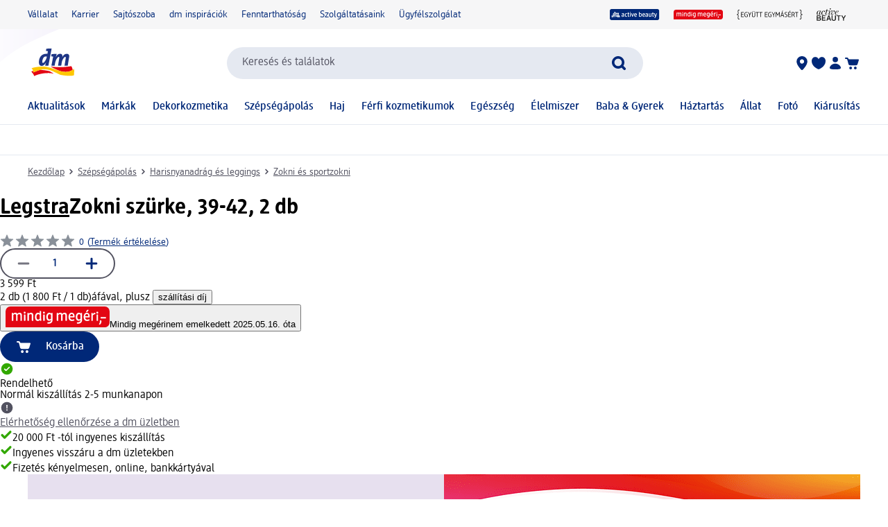

--- FILE ---
content_type: text/html; charset=utf-8
request_url: https://www.dm.hu/legstra-zokni-szurke-39-42-p4000376277415.html
body_size: 27409
content:
<!DOCTYPE html><html lang="hu" dir="ltr" style="font-size: 16px;"><head><base href="https://www.dm.hu/">
	<meta charset="UTF-8">
	<title>Legstra Zokni szürke, 39-42, 2 db | dm.hu</title>
	<meta name="viewport" content="width=device-width, initial-scale=1">
	<link rel="manifest" href="/manifest.json">
    <link rel="icon" type="image/png" sizes="32x32" href="/favicon-32x32.png">
    <link rel="icon" type="image/png" sizes="16x16" href="/favicon-16x16.png">
    <link rel="apple-touch-icon" sizes="180x180" href="/apple-touch-icon.png">
    <link rel="mask-icon" href="/safari-pinned-tab.svg" color="#002878">
    <link rel="apple-touch-startup-image" media="(width: 414px) and (height: 896px) and (-webkit-device-pixel-ratio: 3)" href="/screen/splashscreen_1242x2688.png">
    <link rel="apple-touch-startup-image" media="(width: 414px) and (height: 896px) and (-webkit-device-pixel-ratio: 2)" href="/screen/splashscreen_828x1792.png">
    <link rel="apple-touch-startup-image" media="(width: 375px) and (height: 812px) and (-webkit-device-pixel-ratio: 3)" href="/screen/splashscreen_1125x2436.png">
    <link rel="apple-touch-startup-image" media="(width: 414px) and (height: 736px) and (-webkit-device-pixel-ratio: 3)" href="/screen/splashscreen_1242x2208.png">
    <link rel="apple-touch-startup-image" media="(width: 375px) and (height: 667px) and (-webkit-device-pixel-ratio: 2)" href="/screen/splashscreen_750x1334.png">
    <link rel="apple-touch-startup-image" media="(width: 1024px) and (height: 1366px) and (-webkit-device-pixel-ratio: 2)" href="/screen/splashscreen_2048x2732.png">
    <link rel="apple-touch-startup-image" media="(width: 834px) and (height: 1194px) and (-webkit-device-pixel-ratio: 2)" href="/screen/splashscreen_1668x2388.png">
    <link rel="apple-touch-startup-image" media="(width: 834px) and (height: 1112px) and (-webkit-device-pixel-ratio: 2)" href="/screen/splashscreen_1668x2224.png">
    <link rel="apple-touch-startup-image" media="(width: 768px) and (height: 1024px) and (-webkit-device-pixel-ratio: 2)" href="/screen/splashscreen_1536x2048.png">

	<meta name="apple-mobile-web-app-title" content="dm">
	<meta name="apple-mobile-web-app-capable" content="yes">
	<meta name="apple-mobile-web-app-status-bar-style" content="default">
		<style>
	#initial-logo {
		z-index: -9999;
		align-items: center;
		flex-direction: column;
		display: flex;
		padding-top: 30vh;
	    position: absolute;
	    width: 100%;
	}
	
	#first-paint-logo {
		width: 4.375rem;
	}
	</style>

    <link rel="preconnect" href="https://assets.dm.de">
    <link rel="preconnect" href="https://assets.dm.de" crossorigin="">
    <link rel="preconnect" href="https://exc.mm.dm.de">
    <link rel="preconnect" href="https://media.dm-static.com">
				<link rel="stylesheet" type="text/css" href="https://assets.dm.de/js-libraries/2026.120.10394/css/dm-base.min.css">
		<link rel="stylesheet" type="text/css" href="https://assets.dm.de/design-system/14.6.2/design-system_dm.min.css">
		<link rel="stylesheet" type="text/css" href="https://assets.dm.de/design-system/14.6.2/theme.min.css">
		<link rel="stylesheet" type="text/css" href="https://assets.dm.de/stoerungsbanner/2025.807.701/css/stoerungsbanner.min.css">
		<link rel="stylesheet" type="text/css" href="https://assets.dm.de/om/consent-ui/2025.1212.182/css/consent-ui.min.css">
		<link rel="stylesheet" type="text/css" href="https://assets.dm.de/search/2025.1215.18574/css/search-dm.min.css">
		<link rel="stylesheet" type="text/css" href="https://assets.dm.de/content-ui/1.1738.0/css/content-full.min.css">
		<link rel="stylesheet" type="text/css" href="https://assets.dm.de/product/2026.114.49631/product-dm.min.css">
		<link rel="stylesheet" type="text/css" href="https://assets.dm.de/productsearch/2026.115.21308/css/productsearch-dm.min.css">
		<link rel="stylesheet" type="text/css" href="https://assets.dm.de/recoweb/2026.119.58650/js/recommendation.min.css">
		<link rel="stylesheet" type="text/css" href="https://assets.dm.de/cart/2026.105.68307/css/cart-dm.min.css">
	
	
<link rel="stylesheet" type="text/css" href="https://assets.dm.de/content-ui/1.1738.0/contentModules.min.css"><style data-fela-type="KEYFRAME" type="text/css">@-webkit-keyframes k1{0%{right:-500px}100%{right:0}}@-moz-keyframes k1{0%{right:-500px}100%{right:0}}@keyframes k1{0%{right:-500px}100%{right:0}}@-webkit-keyframes k2{0%{right:0}100%{right:-500px}}@-moz-keyframes k2{0%{right:0}100%{right:-500px}}@keyframes k2{0%{right:0}100%{right:-500px}}@-webkit-keyframes k3{from{-webkit-transform:rotate(0deg);-moz-transform:rotate(0deg);-ms-transform:rotate(0deg);transform:rotate(0deg)}to{-webkit-transform:rotate(360deg);-moz-transform:rotate(360deg);-ms-transform:rotate(360deg);transform:rotate(360deg)}}@-moz-keyframes k3{from{-webkit-transform:rotate(0deg);-moz-transform:rotate(0deg);-ms-transform:rotate(0deg);transform:rotate(0deg)}to{-webkit-transform:rotate(360deg);-moz-transform:rotate(360deg);-ms-transform:rotate(360deg);transform:rotate(360deg)}}@keyframes k3{from{-webkit-transform:rotate(0deg);-moz-transform:rotate(0deg);-ms-transform:rotate(0deg);transform:rotate(0deg)}to{-webkit-transform:rotate(360deg);-moz-transform:rotate(360deg);-ms-transform:rotate(360deg);transform:rotate(360deg)}}@-webkit-keyframes k4{0%, 100%{-webkit-transform:translateY(-200px);-moz-transform:translateY(-200px);-ms-transform:translateY(-200px);transform:translateY(-200px);opacity:0}15%, 90%{-webkit-transform:translateY(0);-moz-transform:translateY(0);-ms-transform:translateY(0);transform:translateY(0);opacity:100%}3%, 97%{opacity:0}}@-moz-keyframes k4{0%, 100%{-webkit-transform:translateY(-200px);-moz-transform:translateY(-200px);-ms-transform:translateY(-200px);transform:translateY(-200px);opacity:0}15%, 90%{-webkit-transform:translateY(0);-moz-transform:translateY(0);-ms-transform:translateY(0);transform:translateY(0);opacity:100%}3%, 97%{opacity:0}}@keyframes k4{0%, 100%{-webkit-transform:translateY(-200px);-moz-transform:translateY(-200px);-ms-transform:translateY(-200px);transform:translateY(-200px);opacity:0}15%, 90%{-webkit-transform:translateY(0);-moz-transform:translateY(0);-ms-transform:translateY(0);transform:translateY(0);opacity:100%}3%, 97%{opacity:0}}@-webkit-keyframes k5{0%, 100%{-webkit-transform:rotate(8deg);-moz-transform:rotate(8deg);-ms-transform:rotate(8deg);transform:rotate(8deg)}50%{-webkit-transform:rotate(0);-moz-transform:rotate(0);-ms-transform:rotate(0);transform:rotate(0)}100%{-webkit-transform:rotate(8deg);-moz-transform:rotate(8deg);-ms-transform:rotate(8deg);transform:rotate(8deg)}}@-moz-keyframes k5{0%, 100%{-webkit-transform:rotate(8deg);-moz-transform:rotate(8deg);-ms-transform:rotate(8deg);transform:rotate(8deg)}50%{-webkit-transform:rotate(0);-moz-transform:rotate(0);-ms-transform:rotate(0);transform:rotate(0)}100%{-webkit-transform:rotate(8deg);-moz-transform:rotate(8deg);-ms-transform:rotate(8deg);transform:rotate(8deg)}}@keyframes k5{0%, 100%{-webkit-transform:rotate(8deg);-moz-transform:rotate(8deg);-ms-transform:rotate(8deg);transform:rotate(8deg)}50%{-webkit-transform:rotate(0);-moz-transform:rotate(0);-ms-transform:rotate(0);transform:rotate(0)}100%{-webkit-transform:rotate(8deg);-moz-transform:rotate(8deg);-ms-transform:rotate(8deg);transform:rotate(8deg)}}@-webkit-keyframes k6{0%{-webkit-transform:translate(-85px, -20px) rotate(0);-moz-transform:translate(-85px, -20px) rotate(0);-ms-transform:translate(-85px, -20px) rotate(0);transform:translate(-85px, -20px) rotate(0)}50%{-webkit-transform:translate(-85px, -20px) rotate(4deg);-moz-transform:translate(-85px, -20px) rotate(4deg);-ms-transform:translate(-85px, -20px) rotate(4deg);transform:translate(-85px, -20px) rotate(4deg)}100%{-webkit-transform:translate(-85px, -20px) rotate(0);-moz-transform:translate(-85px, -20px) rotate(0);-ms-transform:translate(-85px, -20px) rotate(0);transform:translate(-85px, -20px) rotate(0)}}@-moz-keyframes k6{0%{-webkit-transform:translate(-85px, -20px) rotate(0);-moz-transform:translate(-85px, -20px) rotate(0);-ms-transform:translate(-85px, -20px) rotate(0);transform:translate(-85px, -20px) rotate(0)}50%{-webkit-transform:translate(-85px, -20px) rotate(4deg);-moz-transform:translate(-85px, -20px) rotate(4deg);-ms-transform:translate(-85px, -20px) rotate(4deg);transform:translate(-85px, -20px) rotate(4deg)}100%{-webkit-transform:translate(-85px, -20px) rotate(0);-moz-transform:translate(-85px, -20px) rotate(0);-ms-transform:translate(-85px, -20px) rotate(0);transform:translate(-85px, -20px) rotate(0)}}@keyframes k6{0%{-webkit-transform:translate(-85px, -20px) rotate(0);-moz-transform:translate(-85px, -20px) rotate(0);-ms-transform:translate(-85px, -20px) rotate(0);transform:translate(-85px, -20px) rotate(0)}50%{-webkit-transform:translate(-85px, -20px) rotate(4deg);-moz-transform:translate(-85px, -20px) rotate(4deg);-ms-transform:translate(-85px, -20px) rotate(4deg);transform:translate(-85px, -20px) rotate(4deg)}100%{-webkit-transform:translate(-85px, -20px) rotate(0);-moz-transform:translate(-85px, -20px) rotate(0);-ms-transform:translate(-85px, -20px) rotate(0);transform:translate(-85px, -20px) rotate(0)}}@-webkit-keyframes k7{0%{-webkit-transform:translateY(-30px) rotate(0);-moz-transform:translateY(-30px) rotate(0);-ms-transform:translateY(-30px) rotate(0);transform:translateY(-30px) rotate(0)}50%{-webkit-transform:translateY(-30px) rotate(3deg);-moz-transform:translateY(-30px) rotate(3deg);-ms-transform:translateY(-30px) rotate(3deg);transform:translateY(-30px) rotate(3deg)}100%{-webkit-transform:translateY(-30px) rotate(0);-moz-transform:translateY(-30px) rotate(0);-ms-transform:translateY(-30px) rotate(0);transform:translateY(-30px) rotate(0)}}@-moz-keyframes k7{0%{-webkit-transform:translateY(-30px) rotate(0);-moz-transform:translateY(-30px) rotate(0);-ms-transform:translateY(-30px) rotate(0);transform:translateY(-30px) rotate(0)}50%{-webkit-transform:translateY(-30px) rotate(3deg);-moz-transform:translateY(-30px) rotate(3deg);-ms-transform:translateY(-30px) rotate(3deg);transform:translateY(-30px) rotate(3deg)}100%{-webkit-transform:translateY(-30px) rotate(0);-moz-transform:translateY(-30px) rotate(0);-ms-transform:translateY(-30px) rotate(0);transform:translateY(-30px) rotate(0)}}@keyframes k7{0%{-webkit-transform:translateY(-30px) rotate(0);-moz-transform:translateY(-30px) rotate(0);-ms-transform:translateY(-30px) rotate(0);transform:translateY(-30px) rotate(0)}50%{-webkit-transform:translateY(-30px) rotate(3deg);-moz-transform:translateY(-30px) rotate(3deg);-ms-transform:translateY(-30px) rotate(3deg);transform:translateY(-30px) rotate(3deg)}100%{-webkit-transform:translateY(-30px) rotate(0);-moz-transform:translateY(-30px) rotate(0);-ms-transform:translateY(-30px) rotate(0);transform:translateY(-30px) rotate(0)}}@-webkit-keyframes k8{0%{-webkit-transform:rotate(0);-moz-transform:rotate(0);-ms-transform:rotate(0);transform:rotate(0)}50%{-webkit-transform:rotate(2deg);-moz-transform:rotate(2deg);-ms-transform:rotate(2deg);transform:rotate(2deg)}100%{-webkit-transform:rotate(0);-moz-transform:rotate(0);-ms-transform:rotate(0);transform:rotate(0)}}@-moz-keyframes k8{0%{-webkit-transform:rotate(0);-moz-transform:rotate(0);-ms-transform:rotate(0);transform:rotate(0)}50%{-webkit-transform:rotate(2deg);-moz-transform:rotate(2deg);-ms-transform:rotate(2deg);transform:rotate(2deg)}100%{-webkit-transform:rotate(0);-moz-transform:rotate(0);-ms-transform:rotate(0);transform:rotate(0)}}@keyframes k8{0%{-webkit-transform:rotate(0);-moz-transform:rotate(0);-ms-transform:rotate(0);transform:rotate(0)}50%{-webkit-transform:rotate(2deg);-moz-transform:rotate(2deg);-ms-transform:rotate(2deg);transform:rotate(2deg)}100%{-webkit-transform:rotate(0);-moz-transform:rotate(0);-ms-transform:rotate(0);transform:rotate(0)}}@-webkit-keyframes k9{0%{-webkit-transform:translate(-1200px, 200px);-moz-transform:translate(-1200px, 200px);-ms-transform:translate(-1200px, 200px);transform:translate(-1200px, 200px)}100%{-webkit-transform:translate(1200px, 0);-moz-transform:translate(1200px, 0);-ms-transform:translate(1200px, 0);transform:translate(1200px, 0)}}@-moz-keyframes k9{0%{-webkit-transform:translate(-1200px, 200px);-moz-transform:translate(-1200px, 200px);-ms-transform:translate(-1200px, 200px);transform:translate(-1200px, 200px)}100%{-webkit-transform:translate(1200px, 0);-moz-transform:translate(1200px, 0);-ms-transform:translate(1200px, 0);transform:translate(1200px, 0)}}@keyframes k9{0%{-webkit-transform:translate(-1200px, 200px);-moz-transform:translate(-1200px, 200px);-ms-transform:translate(-1200px, 200px);transform:translate(-1200px, 200px)}100%{-webkit-transform:translate(1200px, 0);-moz-transform:translate(1200px, 0);-ms-transform:translate(1200px, 0);transform:translate(1200px, 0)}}@-webkit-keyframes k10{0%{opacity:1}50%{opacity:0.4}100%{opacity:1}}@-moz-keyframes k10{0%{opacity:1}50%{opacity:0.4}100%{opacity:1}}@keyframes k10{0%{opacity:1}50%{opacity:0.4}100%{opacity:1}}</style><style data-fela-type="RULE" type="text/css"></style><style data-fela-type="RULE" type="text/css" media="(min-width: 600px)"></style><style data-fela-type="RULE" type="text/css" media="(min-width: 900px)"></style><style data-fela-type="RULE" type="text/css" media="(min-width: 1200px)"></style><style data-fela-type="RULE" type="text/css" media="(min-width: calc(1200px + 80px))"></style><link rel="preload" fetchpriority="high" as="image" href="https://products.dm-static.com/images/f_auto,q_auto,c_fit,h_440,w_500/v1747429212/assets/pas/images/c521cc7e-295b-46aa-a57e-d805d8ed837b/legstra-zokni-szurke-39-42"><style data-fela-type="RULE" type="text/css" media="(prefers-reduced-motion: no-preference)"></style><style type="text/css">
		.bv-qna__sc-1jzdgqe-3.bWCmqX { background-color: #F6F6F7 !important; border-radius: 8px !important;}
  </style><style type="text/css">
		.bv-qna__sc-1jzdgqe-3.bWCmqX { background-color: #F6F6F7 !important; border-radius: 8px !important;}
  </style><style type="text/css">
		.bv-qna__sc-1jzdgqe-3.bWCmqX { background-color: #F6F6F7 !important; border-radius: 8px !important;}
  </style><style type="text/css">
		.bv-qna__sc-1jzdgqe-3.bWCmqX { background-color: #F6F6F7 !important; border-radius: 8px !important;}
  </style><meta name="description" content="A megújuló alapanyagú fonalból készült Legstra zokni melegen tartja a lábakat, bőrbarát és légáteresztő anyagának köszönhetően különösen kényelmes viselet...."><meta name="robots" content="index, follow, noodp"><meta property="og:title" content="Legstra Zokni szürke, 39-42, 2 db | dm.hu"><meta property="og:description" content="A megújuló alapanyagú fonalból készült Legstra zokni melegen tartja a lábakat, bőrbarát és légáteresztő anyagának köszönhetően különösen kényelmes viselet...."><meta property="og:url" content="https://www.dm.hu/legstra-zokni-szurke-39-42-p4000376277415.html"><meta property="og:type" content="product"><meta property="og:image" content="https://products.dm-static.com/images/f_auto,q_auto,c_fit,h_1200,w_1200/v1747429212/assets/pas/images/c521cc7e-295b-46aa-a57e-d805d8ed837b/legstra-zokni-szurke-39-42"><link rel="canonical" href="https://www.dm.hu/legstra-zokni-szurke-39-42-p4000376277415.html"><style type="text/css">.om-iframe-wrapper { display: none; position:absolute; left: -1000px; top: -1000px; }.om-iframe { display: none; }</style><style data-fela-type="RULE" type="text/css" media="screen and (min-width: 1800px)"></style><style data-fela-type="RULE" type="text/css" media="screen and (max-width: 1799px)"></style><style data-fela-type="RULE" type="text/css" media="screen and (max-width: 1199px)"></style><style data-fela-type="RULE" type="text/css" media="screen and (max-width: 899px)"></style><style data-fela-type="RULE" type="text/css" media="screen and (max-width: 449px)"></style><style data-fela-type="RULE" type="text/css" media="screen and (prefers-reduced-motion: reduce)"></style><style data-fela-type="RULE" type="text/css" media="screen and (min-width: 450px)"></style><style data-fela-type="RULE" type="text/css" media="screen and (min-width: 900px)"></style><style type="text/css">
		.bv-qna__sc-1jzdgqe-3.bWCmqX { background-color: #F6F6F7 !important; border-radius: 8px !important;}
  </style><script type="application/ld+json" data-source="composing-ui">{"@context":"https://schema.org","@type":"Product","@id":"https://www.dm.hu/legstra-zokni-szurke-39-42-p4000376277415.html","name":"Zokni szürke, 39-42, 2 db","image":"https://products.dm-static.com/images/f_auto,q_auto,c_fit,h_1200,w_1200/v1747429212/assets/pas/images/c521cc7e-295b-46aa-a57e-d805d8ed837b/legstra-zokni-szurke-39-42","description":"A megújuló alapanyagú fonalból készült Legstra zokni melegen tartja a lábakat, bőrbarát és légáteresztő anyagának köszönhetően különösen kényelmes viselet....","sku":"1841768","gtin":"4000376277415","category":"Szépségápolás > Harisnyanadrág és leggings > Zokni és sportzokni","brand":{"@type":"Brand","name":"Legstra"},"offers":{"@type":"Offer","priceCurrency":"HUF","price":3599,"itemCondition":"NewCondition","availability":"InStock"}}</script><style data-fela-type="RULE" type="text/css" media="(hover: hover)"></style><style type="text/css" data-fela-rehydration="453" data-fela-type="KEYFRAME">@-webkit-keyframes k1{0%{right:-500px}100%{right:0}}@-moz-keyframes k1{0%{right:-500px}100%{right:0}}@keyframes k1{0%{right:-500px}100%{right:0}}@-webkit-keyframes k2{0%{right:0}100%{right:-500px}}@-moz-keyframes k2{0%{right:0}100%{right:-500px}}@keyframes k2{0%{right:0}100%{right:-500px}}@-webkit-keyframes k3{from{-webkit-transform:rotate(0deg);-moz-transform:rotate(0deg);-ms-transform:rotate(0deg);transform:rotate(0deg)}to{-webkit-transform:rotate(360deg);-moz-transform:rotate(360deg);-ms-transform:rotate(360deg);transform:rotate(360deg)}}@-moz-keyframes k3{from{-webkit-transform:rotate(0deg);-moz-transform:rotate(0deg);-ms-transform:rotate(0deg);transform:rotate(0deg)}to{-webkit-transform:rotate(360deg);-moz-transform:rotate(360deg);-ms-transform:rotate(360deg);transform:rotate(360deg)}}@keyframes k3{from{-webkit-transform:rotate(0deg);-moz-transform:rotate(0deg);-ms-transform:rotate(0deg);transform:rotate(0deg)}to{-webkit-transform:rotate(360deg);-moz-transform:rotate(360deg);-ms-transform:rotate(360deg);transform:rotate(360deg)}}@-webkit-keyframes k4{0%, 100%{-webkit-transform:translateY(-200px);-moz-transform:translateY(-200px);-ms-transform:translateY(-200px);transform:translateY(-200px);opacity:0}15%, 90%{-webkit-transform:translateY(0);-moz-transform:translateY(0);-ms-transform:translateY(0);transform:translateY(0);opacity:100%}3%, 97%{opacity:0}}@-moz-keyframes k4{0%, 100%{-webkit-transform:translateY(-200px);-moz-transform:translateY(-200px);-ms-transform:translateY(-200px);transform:translateY(-200px);opacity:0}15%, 90%{-webkit-transform:translateY(0);-moz-transform:translateY(0);-ms-transform:translateY(0);transform:translateY(0);opacity:100%}3%, 97%{opacity:0}}@keyframes k4{0%, 100%{-webkit-transform:translateY(-200px);-moz-transform:translateY(-200px);-ms-transform:translateY(-200px);transform:translateY(-200px);opacity:0}15%, 90%{-webkit-transform:translateY(0);-moz-transform:translateY(0);-ms-transform:translateY(0);transform:translateY(0);opacity:100%}3%, 97%{opacity:0}}@-webkit-keyframes k5{0%, 100%{-webkit-transform:rotate(8deg);-moz-transform:rotate(8deg);-ms-transform:rotate(8deg);transform:rotate(8deg)}50%{-webkit-transform:rotate(0);-moz-transform:rotate(0);-ms-transform:rotate(0);transform:rotate(0)}100%{-webkit-transform:rotate(8deg);-moz-transform:rotate(8deg);-ms-transform:rotate(8deg);transform:rotate(8deg)}}@-moz-keyframes k5{0%, 100%{-webkit-transform:rotate(8deg);-moz-transform:rotate(8deg);-ms-transform:rotate(8deg);transform:rotate(8deg)}50%{-webkit-transform:rotate(0);-moz-transform:rotate(0);-ms-transform:rotate(0);transform:rotate(0)}100%{-webkit-transform:rotate(8deg);-moz-transform:rotate(8deg);-ms-transform:rotate(8deg);transform:rotate(8deg)}}@keyframes k5{0%, 100%{-webkit-transform:rotate(8deg);-moz-transform:rotate(8deg);-ms-transform:rotate(8deg);transform:rotate(8deg)}50%{-webkit-transform:rotate(0);-moz-transform:rotate(0);-ms-transform:rotate(0);transform:rotate(0)}100%{-webkit-transform:rotate(8deg);-moz-transform:rotate(8deg);-ms-transform:rotate(8deg);transform:rotate(8deg)}}@-webkit-keyframes k6{0%{-webkit-transform:translate(-85px, -20px) rotate(0);-moz-transform:translate(-85px, -20px) rotate(0);-ms-transform:translate(-85px, -20px) rotate(0);transform:translate(-85px, -20px) rotate(0)}50%{-webkit-transform:translate(-85px, -20px) rotate(4deg);-moz-transform:translate(-85px, -20px) rotate(4deg);-ms-transform:translate(-85px, -20px) rotate(4deg);transform:translate(-85px, -20px) rotate(4deg)}100%{-webkit-transform:translate(-85px, -20px) rotate(0);-moz-transform:translate(-85px, -20px) rotate(0);-ms-transform:translate(-85px, -20px) rotate(0);transform:translate(-85px, -20px) rotate(0)}}@-moz-keyframes k6{0%{-webkit-transform:translate(-85px, -20px) rotate(0);-moz-transform:translate(-85px, -20px) rotate(0);-ms-transform:translate(-85px, -20px) rotate(0);transform:translate(-85px, -20px) rotate(0)}50%{-webkit-transform:translate(-85px, -20px) rotate(4deg);-moz-transform:translate(-85px, -20px) rotate(4deg);-ms-transform:translate(-85px, -20px) rotate(4deg);transform:translate(-85px, -20px) rotate(4deg)}100%{-webkit-transform:translate(-85px, -20px) rotate(0);-moz-transform:translate(-85px, -20px) rotate(0);-ms-transform:translate(-85px, -20px) rotate(0);transform:translate(-85px, -20px) rotate(0)}}@keyframes k6{0%{-webkit-transform:translate(-85px, -20px) rotate(0);-moz-transform:translate(-85px, -20px) rotate(0);-ms-transform:translate(-85px, -20px) rotate(0);transform:translate(-85px, -20px) rotate(0)}50%{-webkit-transform:translate(-85px, -20px) rotate(4deg);-moz-transform:translate(-85px, -20px) rotate(4deg);-ms-transform:translate(-85px, -20px) rotate(4deg);transform:translate(-85px, -20px) rotate(4deg)}100%{-webkit-transform:translate(-85px, -20px) rotate(0);-moz-transform:translate(-85px, -20px) rotate(0);-ms-transform:translate(-85px, -20px) rotate(0);transform:translate(-85px, -20px) rotate(0)}}@-webkit-keyframes k7{0%{-webkit-transform:translateY(-30px) rotate(0);-moz-transform:translateY(-30px) rotate(0);-ms-transform:translateY(-30px) rotate(0);transform:translateY(-30px) rotate(0)}50%{-webkit-transform:translateY(-30px) rotate(3deg);-moz-transform:translateY(-30px) rotate(3deg);-ms-transform:translateY(-30px) rotate(3deg);transform:translateY(-30px) rotate(3deg)}100%{-webkit-transform:translateY(-30px) rotate(0);-moz-transform:translateY(-30px) rotate(0);-ms-transform:translateY(-30px) rotate(0);transform:translateY(-30px) rotate(0)}}@-moz-keyframes k7{0%{-webkit-transform:translateY(-30px) rotate(0);-moz-transform:translateY(-30px) rotate(0);-ms-transform:translateY(-30px) rotate(0);transform:translateY(-30px) rotate(0)}50%{-webkit-transform:translateY(-30px) rotate(3deg);-moz-transform:translateY(-30px) rotate(3deg);-ms-transform:translateY(-30px) rotate(3deg);transform:translateY(-30px) rotate(3deg)}100%{-webkit-transform:translateY(-30px) rotate(0);-moz-transform:translateY(-30px) rotate(0);-ms-transform:translateY(-30px) rotate(0);transform:translateY(-30px) rotate(0)}}@keyframes k7{0%{-webkit-transform:translateY(-30px) rotate(0);-moz-transform:translateY(-30px) rotate(0);-ms-transform:translateY(-30px) rotate(0);transform:translateY(-30px) rotate(0)}50%{-webkit-transform:translateY(-30px) rotate(3deg);-moz-transform:translateY(-30px) rotate(3deg);-ms-transform:translateY(-30px) rotate(3deg);transform:translateY(-30px) rotate(3deg)}100%{-webkit-transform:translateY(-30px) rotate(0);-moz-transform:translateY(-30px) rotate(0);-ms-transform:translateY(-30px) rotate(0);transform:translateY(-30px) rotate(0)}}@-webkit-keyframes k8{0%{-webkit-transform:rotate(0);-moz-transform:rotate(0);-ms-transform:rotate(0);transform:rotate(0)}50%{-webkit-transform:rotate(2deg);-moz-transform:rotate(2deg);-ms-transform:rotate(2deg);transform:rotate(2deg)}100%{-webkit-transform:rotate(0);-moz-transform:rotate(0);-ms-transform:rotate(0);transform:rotate(0)}}@-moz-keyframes k8{0%{-webkit-transform:rotate(0);-moz-transform:rotate(0);-ms-transform:rotate(0);transform:rotate(0)}50%{-webkit-transform:rotate(2deg);-moz-transform:rotate(2deg);-ms-transform:rotate(2deg);transform:rotate(2deg)}100%{-webkit-transform:rotate(0);-moz-transform:rotate(0);-ms-transform:rotate(0);transform:rotate(0)}}@keyframes k8{0%{-webkit-transform:rotate(0);-moz-transform:rotate(0);-ms-transform:rotate(0);transform:rotate(0)}50%{-webkit-transform:rotate(2deg);-moz-transform:rotate(2deg);-ms-transform:rotate(2deg);transform:rotate(2deg)}100%{-webkit-transform:rotate(0);-moz-transform:rotate(0);-ms-transform:rotate(0);transform:rotate(0)}}@-webkit-keyframes k9{0%{-webkit-transform:translate(-1200px, 200px);-moz-transform:translate(-1200px, 200px);-ms-transform:translate(-1200px, 200px);transform:translate(-1200px, 200px)}100%{-webkit-transform:translate(1200px, 0);-moz-transform:translate(1200px, 0);-ms-transform:translate(1200px, 0);transform:translate(1200px, 0)}}@-moz-keyframes k9{0%{-webkit-transform:translate(-1200px, 200px);-moz-transform:translate(-1200px, 200px);-ms-transform:translate(-1200px, 200px);transform:translate(-1200px, 200px)}100%{-webkit-transform:translate(1200px, 0);-moz-transform:translate(1200px, 0);-ms-transform:translate(1200px, 0);transform:translate(1200px, 0)}}@keyframes k9{0%{-webkit-transform:translate(-1200px, 200px);-moz-transform:translate(-1200px, 200px);-ms-transform:translate(-1200px, 200px);transform:translate(-1200px, 200px)}100%{-webkit-transform:translate(1200px, 0);-moz-transform:translate(1200px, 0);-ms-transform:translate(1200px, 0);transform:translate(1200px, 0)}}@-webkit-keyframes k10{0%{opacity:1}50%{opacity:0.4}100%{opacity:1}}@-moz-keyframes k10{0%{opacity:1}50%{opacity:0.4}100%{opacity:1}}@keyframes k10{0%{opacity:1}50%{opacity:0.4}100%{opacity:1}}</style><style type="text/css" data-fela-rehydration="453" data-fela-type="RULE">.a{position:absolute}.b{width:100%}.c{display:-webkit-box;display:-webkit-flex;display:-ms-flexbox;display:flex}.d{flex-direction:column}.e{min-height:100vh}.f{border-bottom:1px solid #E5E9F1}.g{-webkit-align-items:center;-ms-flex-item-align-items:center;-ms-grid-row-align-items:center;align-items:center}.h{-webkit-transition:min-height 0.3s;transition:min-height 0.3s}.i{min-height:7.115rem}.l{flex-wrap:wrap}.m{-webkit-align-items:stretch;-ms-flex-item-align-items:stretch;-ms-grid-row-align-items:stretch;align-items:stretch}.n{justify-content:space-between}.o{box-sizing:border-box}.p{padding-top:0.625rem}.q{padding-bottom:0.625rem}.u{font-family:dmbrand, Arial, Helvetica, sans-serif}.v{font-size:inherit}.w{font-weight:400}.x{cursor:pointer}.y{display:-webkit-inline-box;display:-webkit-inline-flex;display:-ms-inline-flexbox;display:inline-flex}.z{align-self:flex-start}.ab{text-decoration:underline}.ac{color:#525260}.af{border:none}.ag{margin:0}.ah{padding:0.9375rem}.ai{background:transparent}.aj{font-smoothing:inherit}.ak{-webkit-appearance:none;-moz-appearance:none;-ms-appearance:none;appearance:none}.al{outline-offset:0.3125rem}.am{-webkit-background-color:#FFFFFF;background-color:#FFFFFF}.an{top:-9999px}.ao{left:0.9375rem}.aq{z-index:1}.ar{display:none}.aw{font-size:0.875rem}.ax{line-height:1.29}.ay{padding:0.625rem 0}.az{min-height:2.6rem}.ba{max-width:1200px}.bb{margin:0 auto}.bc{flex-direction:row}.bd{justify-content:space-around}.be{padding:0 1.25rem}.bi{text-decoration:none}.bj{color:#002878}.bk{padding:0}.bl{margin-right:1.25rem}.bm:last-child{margin-right:0}.bn{align-self:center}.bo{-webkit-flex:1 0 auto;-ms-flex:1 0 auto;flex:1 0 auto}.bp{max-height:50px}.bq{height:33.84px}.bs{-webkit-flex:100% 0 0;-ms-flex:100% 0 0;flex:100% 0 0}.bt{-webkit-order:4;-ms-flex-order:4;order:4}.bu{padding:0.9375rem 0 0}.by{-webkit-order:3;-ms-flex-order:3;order:3}.bz{align-self:stretch}.ca{gap:1.25rem}.cb{jusitify-self:stretch}.cc{list-style-type:none}.ci{top:0px}.cj{opacity:0}.ck{justify-content:center}.cl{outline:none}.cm{height:24px}.cn{display:block}.cp{-webkit-background-color:transparent;background-color:transparent}.cq{-webkit-hyphens:auto;-moz-hyphens:auto;-ms-hyphens:auto;hyphens:auto}.cr{-webkit-hyphens:auto}.cs{font-weight:500}.ct{min-height:2.05rem}.cu{-webkit-transition:-webkit-transform .6s;transition:transform .6s}.cv{position:relative}.cx a.uvp-item{cursor:pointer}.cy .uvp-item{-webkit-align-items:center;-ms-flex-item-align-items:center;-ms-grid-row-align-items:center;align-items:center}.cz .uvp-item{display:-webkit-box;display:-webkit-flex;display:-ms-flexbox;display:flex}.da .uvp-item{margin:0 auto}.db .uvp-item{text-decoration:none}.dc .uvp-item{color:#525260}.df .uvp-item .content{display:none}.dg .uvp-item .icon{-webkit-align-items:center;-ms-flex-item-align-items:center;-ms-grid-row-align-items:center;align-items:center}.dh .uvp-item .icon{display:-webkit-box;display:-webkit-flex;display:-ms-flexbox;display:flex}.di .uvp-item .icon{justify-content:flex-end}.dj .uvp-item .icon{margin-right:5px}.dk .uvp-item .icon img{height:1.5rem}.dl .uvp-item .uvp-item-title{width:auto}.dn .uvp-item:focus-visible{outline:none}.do .uvp-item:focus-visible{border:2px solid #002878}.dp .uvp-item:focus-visible{border-radius:5px}.ds{min-height:90vh}.dt{-webkit-flex:1;-ms-flex:1;flex:1}.du{min-height:18px}.dv{margin-top:0.9375rem}.dw{margin-bottom:0.3125rem}.dx{word-break:break-word}.dy{whitespace:nowrap}.dz{display:inline}.ea{display:inline-block}.eb{width:auto}.ec{height:auto}.ed{overflow:visible}.ei{gap:0.625rem}.ej{font-size:1rem}.ek:after{position:absolute}.el:after{-webkit-transition:bottom 0.3s ease, opacity 0.3s ease;transition:bottom 0.3s ease, opacity 0.3s ease}.em:after{bottom:-10px}.en:after{opacity:0}.eo:after{left:0}.ep:after{content:""}.eq:after{border-radius:0.875rem}.er:after{display:inline-block}.es:after{width:100%}.et:after{height:3px}.eu:after{-webkit-background-color:#002878;background-color:#002878}.ey{min-height:30px}.ez{margin-top:0.625rem}.fb{margin-bottom:0.625rem}.fc{white-space:nowrap}.fd{top:0}.fe{left:0}.ff{bottom:0}.fg{right:0}.fh{z-index:9021}.fi{pointer-events:none}.fj{height:100%}.fk{background:}.fl{z-index:9022}.fm{animation-name:k3}.fn{animation-duration:5000ms}.fo{animation-iteration-count:infinite}.fp{animation-timing-function:linear}.fq{margin:auto}.fr{z-index:1300}.fs{-webkit-transition:300ms all linear;transition:300ms all linear}.ft{top:100%}.fu{left:50%}.fv{-webkit-transform:translate(-50%, 0);-moz-transform:translate(-50%, 0);-ms-transform:translate(-50%, 0);transform:translate(-50%, 0)}.fw{word-wrap:break-word}.fx{border-radius:2px}.fy{box-shadow:
    1px 1px 2px rgba(0, 0, 0, 0.04),
    1px 4px 8px rgba(0, 0, 0, 0.08)
  }.fz{padding:1.25em}.ga{overflow:hidden}.gb{width:20px}.gc{height:20px}.gd:after{content:" "}.ge:after{width:10px}.gf:after{height:10px}.gg:after{background:#FFFFFF}.gh:after{-webkit-transform:rotate(45deg);-moz-transform:rotate(45deg);-ms-transform:rotate(45deg);transform:rotate(45deg)}.gi:after{top:15px}.gj:after{left:5px}.gk:after{box-shadow:0px -1px 2px rgba(0, 0, 0, 0.04),
          0px -4px 8px rgba(0, 0, 0, 0.08)}.gl{line-height:1.25}.gm{padding:0.5rem}.gn{-webkit-align-items:flex-end;-ms-flex-item-align-items:end;align-items:flex-end}.go{justify-content:flex-end}.gp{margin-right:10px}.gq{margin-bottom:false}.gr{max-width:100%}.gt{flex-grow:1}.gu{display:-ms-grid;display:grid}.gv{-ms-grid-area:1;-ms-grid-area-span:0;grid-area:1 / 1}.gw{-webkit-appearance:none}.gx{-webkit-background-color:#E5E9F1;background-color:#E5E9F1}.gy{border-radius:30px}.gz{border:2px solid transparent}.ha{min-height:2.75rem}.hb{line-height:2.50rem}.hc{padding-left:1.25rem}.hd{padding-right:3.75rem}.hi::-webkit-input-placeholder{line-height:2.75rem}.hj::placeholder{color:transparent}.hk:-ms-input-placeholder{color:transparent}.hl::-ms-input-placeholder{color:transparent}.hm::-webkit-search-cancel-button{-webkit-appearance:none}.hn::-webkit-search-cancel-button{cursor:pointer}.ho::-ms-clear{display:none}.hp::-ms-clear{width:0}.hq::-ms-clear{height:0}.hr::-ms-reveal{display:none}.hs::-ms-reveal{width:0}.ht::-ms-reveal{height:0}.hu{padding-right:0.9375rem}.hv{padding-left:2px}.hw{padding-bottom:1px}.hx{pointer-events:auto}.hy{width:-webkit-fit-content;width:-moz-fit-content;width:fit-content}.hz{padding:1.875rem 0}.ia{border-top:1px solid #E5E9F1}.ib{background:#F6F6F7}.ic:empty{padding:0 0}.id{height:35px}.ie{margin-left:-1px}.if{width:1.375rem}.ig{height:1.375rem}.ih{visibility:hidden}.ii> * details * div[data-dmid="modules-container"]{visibility:inherit}.ij{height:-webkit-min-content;height:-moz-min-content;height:min-content}.ik{max-width:100vw}.im{z-index:9999}.in{list-style:none}.io{overflow-x:scroll}.ip{overscroll-behavior-x:contain}.iq{overflow-y:hidden}.ir{flex-flow:row nowrap}.is{scroll-snap-type:x mandatory}.it{scroll-snap-align:start}.iu{gap:0.3125rem}.iv::-webkit-scrollbar{display:none}.iw{scrollbar-width:none}.ix{box-sizing:content-box}.iy{flex-grow:0}.iz{width:100px}.ja{-webkit-flex-shrink:0;-ms-flex-shrink:0;flex-shrink:0}.jb{scroll-snap-stop:always}.jc{-webkit-box-flex-basis:calc((100% - 0.3125rem * (1 - 1)) / 1);-webkit-flex-basis:calc((100% - 0.3125rem * (1 - 1)) / 1);-ms-flex-basis:calc((100% - 0.3125rem * (1 - 1)) / 1);flex-basis:calc((100% - 0.3125rem * (1 - 1)) / 1)}.jf{width:0}.jg{height:0}.jh{margin:0px !important}.ji{font-size:1.75rem}.jj{line-height:1.15}.jk{-webkit-align-items:normal;-ms-flex-item-align-items:normal;-ms-grid-row-align-items:normal;align-items:normal}.jl{border-block-start-width:1px}.jm{border-block-start-style:solid}.jn{border-color:#E5E9F1}.jo:last-of-type{border-block-end-width:1px}.jp:last-of-type{border-block-end-style:solid}.jq> summary{margin-bottom:0}.ju[open]> summary{margin-bottom:20px}.jv[open]> summary > span > svg{-webkit-transform:rotate(180deg);-moz-transform:rotate(180deg);-ms-transform:rotate(180deg);transform:rotate(180deg)}.jz{font-size:1.125rem}.ka::-webkit-details-marker{display:none}.kb> svg{-webkit-flex-shrink:0;-ms-flex-shrink:0;flex-shrink:0}.kc{-webkit-flex:1 1 0%;-ms-flex:1 1 0%;flex:1 1 0%}.kd{overflow-wrap:break-word}.ke{min-width:0}.kf{-webkit-flex:0 0 auto;-ms-flex:0 0 auto;flex:0 0 auto}.kg{margin-left:8px}.kh{padding-inline:0.9375rem}.ki{padding-block-end:0.9375rem}.kj{margin-top:-20px}.kk{-webkit-background-color:#94949d;background-color:#94949d}.kl{width:200px}.km{height:2rem}.kn{border-radius:0.375rem}.ko{-webkit-animation:k10 2000ms 3;animation:k10 2000ms 3}.kp:not(:last-of-type){margin-bottom:0.625rem}.kq{height:520px}.kr{border-radius:0.25rem}.ks{padding-top:1px}.kt{margin:1.875rem auto auto auto}.ku{margin-top:13px}.kv{margin-bottom:20px}.kw{-webkit-box-flex-basis:0;-webkit-flex-basis:0;-ms-flex-basis:0;flex-basis:0}.kx{border-bottom:2px solid #E5E9F1}.la{padding-top:var(--dimension-spacing-s-rem)}.lb{padding-bottom:var(--dimension-spacing-s-rem)}.lc{-webkit-box-flex-basis:2.5em;-webkit-flex-basis:2.5em;-ms-flex-basis:2.5em;flex-basis:2.5em}.ld{margin:0 0.3125rem}.le{overflow-wrap:anywhere}.lf{font-weight:700}.lg{vertical-align:middle}.lh{-webkit-align-items:flex-start;-ms-flex-item-align-items:start;align-items:flex-start}.li{font-size:1.375rem}.lj{-webkit-box-flex-basis:0.3125rem;-webkit-flex-basis:0.3125rem;-ms-flex-basis:0.3125rem;flex-basis:0.3125rem}.lk{margin-bottom:1.5625rem}.ln{margin-top:1.5625rem}.lo{color:#FFFFFF}.lp{text-align:left}.lq{padding-bottom:0.9375rem}.lr:last-child{padding-bottom:0}.ls{margin-bottom:1.875rem}.lt:last-child{margin-bottom:0}.lu:not(:last-child){margin-bottom:0.625rem}.lv{margin-left:0}.lw{padding-right:0.625rem}.lx{z-index:100}.ly{padding-bottom:5px}.lz{padding-left:0.3125rem}.ma{bottom:-2px}.mb{border-width:2px}.mc{border-style:solid}.md{border-color:#525260}.me{border-radius:40px}.mf{font-weight:600}.mg{height:44px}.mi{border-radius:44px}.mj{text-align:center}.mk{min-height:44px}.ml{border-color:transparent}.mp[disabled]{cursor:not-allowed}.mq[disabled]{-webkit-background-color:transparent;background-color:transparent}.mr[disabled]{border-color:transparent}.ms[disabled]{color:#525260}.mt[disabled] > *{cursor:not-allowed}.mu[disabled]:hover{color:#525260}.mv[disabled]:hover{-webkit-background-color:transparent;background-color:transparent}.mw[disabled]:hover{border-color:transparent}.mx[disabled]:focus{outline-color:#002878}.my{padding-left:20px}.mz{padding-right:20px}.na{border-radius:0}.nb{background-size:12px}.nc{-webkit-background-position-x:calc(100% - 1.25rem);background-position-x:calc(100% - 1.25rem)}.nd{white-space:normal}.ne{word-beak:break-word}.nf{cursor:not-allowed}.ng{border-style:none}.nh{border-color:#757580}.ni{padding-left:0.625rem}.nj{line-height:1.4}.nk{-webkit-background-color:#F6F6F7;background-color:#F6F6F7}.nl{background-repeat:no-repeat}.nm{-webkit-background-position-y:center;background-position-y:center}.nn::-ms-expand{display:none}.no{-webkit-background-image:url("data:image/svg+xml;utf8,%3Csvg%20xmlns%3D%22http%3A%2F%2Fwww.w3.org%2F2000%2Fsvg%22%20data-dmid%3D%22AngleDownIcon%22%20viewBox%3D%220%200%2024%2024%22%20width%3D%2242%22%20height%3D%2248%22%20role%3D%22img%22%20pointer-events%3D%22none%22%20data-reactroot%3D%22%22%3E%3Cpath%20fill%3D'%23757580'%20d%3D%22M12%2C18c-0.53%2C0-1.04-0.21-1.42-0.58L2.59%2C9.43c-0.78-0.78-0.78-2.05%2C0-2.84s2.05-0.78%2C2.84%2C0L12%2C13.18l6.57-6.59c0.78-0.78%2C2.05-0.78%2C2.84%2C0c0.78%2C0.78%2C0.78%2C2.05%2C0%2C2.84l0%2C0l-7.99%2C7.99C13.04%2C17.79%2C12.53%2C18%2C12%2C18z%22%3E%3C%2Fpath%3E%3C%2Fsvg%3E");background-image:url("data:image/svg+xml;utf8,%3Csvg%20xmlns%3D%22http%3A%2F%2Fwww.w3.org%2F2000%2Fsvg%22%20data-dmid%3D%22AngleDownIcon%22%20viewBox%3D%220%200%2024%2024%22%20width%3D%2242%22%20height%3D%2248%22%20role%3D%22img%22%20pointer-events%3D%22none%22%20data-reactroot%3D%22%22%3E%3Cpath%20fill%3D'%23757580'%20d%3D%22M12%2C18c-0.53%2C0-1.04-0.21-1.42-0.58L2.59%2C9.43c-0.78-0.78-0.78-2.05%2C0-2.84s2.05-0.78%2C2.84%2C0L12%2C13.18l6.57-6.59c0.78-0.78%2C2.05-0.78%2C2.84%2C0c0.78%2C0.78%2C0.78%2C2.05%2C0%2C2.84l0%2C0l-7.99%2C7.99C13.04%2C17.79%2C12.53%2C18%2C12%2C18z%22%3E%3C%2Fpath%3E%3C%2Fsvg%3E")}.nt{margin-bottom:0}.nu{outline-offset:-4px !important}.nv:disabled{-webkit-background-image:inherit !important;background-image:inherit !important}.nw:disabled{-webkit-background-color:transparent !important;background-color:transparent !important}.nx{gap:3.125rem}.ny{--width-without-scrollbar:calc(100vw - (100vw - 100%))}.nz{--shift-pixels:50px}.oa{z-index:-1}.or{width:1800px}.os{-webkit-animation:k4 19s ease-in-out 1s;animation:k4 19s ease-in-out 1s}.ot{will-change:transform}.ou{-webkit-transform:translateY(-250px);-moz-transform:translateY(-250px);-ms-transform:translateY(-250px);transform:translateY(-250px)}.ow{-webkit-animation:k5 9s ease-in-out 3;animation:k5 9s ease-in-out 3}.ox{transform-origin:bottom}.oy{-webkit-animation:k4 20s ease-in-out;animation:k4 20s ease-in-out}.oz{-webkit-animation:k6 10s ease-in-out 3;animation:k6 10s ease-in-out 3}.pa{transform-origin:translate(-85px, -20px)}.pg{-webkit-animation:k9 17s linear -2s 2;animation:k9 17s linear -2s 2}.ph{transform-origin:translate(-1200px, 200px)}.pi{-webkit-background-image:inherit !important;background-image:inherit !important}.pj{font-weight:inherit}.pk{gap:2px}.pl{scroll-snap-stop:normal}.pm{-webkit-box-flex-basis:calc((100% - 2px * (2.2 - 1)) / 2.2);-webkit-flex-basis:calc((100% - 2px * (2.2 - 1)) / 2.2);-ms-flex-basis:calc((100% - 2px * (2.2 - 1)) / 2.2);flex-basis:calc((100% - 2px * (2.2 - 1)) / 2.2)}.pp{margin:3px}.pq{border-radius:100%}.pr{width:34px}.ps{height:34px}.pt{pointer-events:all}.pu{place-items:center}.pv{border:2px solid #002878}.qa{top:calc(25% - 17px)}.qb{right:calc(((100% - 100%) / 2) + 0.625rem)}.qc > *{-webkit-transform:translateX(1px);-moz-transform:translateX(1px);-ms-transform:translateX(1px);transform:translateX(1px)}.qd{width:33%}.qe{height:1.125rem}.qf{height:0.75rem}.qg{width:66%}.qh{font-size:0.75rem}.qi{width:1.0625rem}.qj{height:1.0625rem}.qk{-webkit-background-image:url(https://assets.dm.de/om/review-ui/assets/stars/StarEmptyABTest.svg);background-image:url(https://assets.dm.de/om/review-ui/assets/stars/StarEmptyABTest.svg)}.ql{width:50%}.ae:hover{color:#002878}.ev:hover{text-shadow:#002878 0.3px 0.3px}.ew:hover:after{bottom:0}.ex:hover:after{opacity:1}.mh:hover{border-color:#002878}.mm:hover{-webkit-background-color:transparent;background-color:transparent}.mn:hover{border-color:transparent}.np:hover{border-color:#757580}.cf:focus-within > *{outline-style:auto}.cg:focus-within > *{outline-width:initial}.ch:focus-within > *{outline-color:#002878}.ee:focus-within{position:relative}.ef:focus-within{width:auto}.eg:focus-within{height:auto}.eh:focus-within{overflow:visible}.jw:focus-within{outline:2px solid #002878}.jx:focus-within{border-radius:0.25rem}.jy:focus-within{z-index:1}.ap:focus{top:0.9375rem}.he:focus{outline-style:auto}.hf:focus{outline-width:initial}.hg:focus{outline-color:#002878}.hh:focus{outline-offset:0.3125rem}.il:focus{opacity:1}.mo:focus{outline-offset:-4px !important}.nq:focus{border-color:#002878}.nr:focus{color:#002878}.ns:focus{-webkit-background-image:url("data:image/svg+xml;utf8,%3Csvg%20xmlns%3D%22http%3A%2F%2Fwww.w3.org%2F2000%2Fsvg%22%20data-dmid%3D%22AngleDownIcon%22%20viewBox%3D%220%200%2024%2024%22%20width%3D%2242%22%20height%3D%2248%22%20role%3D%22img%22%20pointer-events%3D%22none%22%20data-reactroot%3D%22%22%3E%3Cpath%20fill%3D'%23002878'%20d%3D%22M12%2C18c-0.53%2C0-1.04-0.21-1.42-0.58L2.59%2C9.43c-0.78-0.78-0.78-2.05%2C0-2.84s2.05-0.78%2C2.84%2C0L12%2C13.18l6.57-6.59c0.78-0.78%2C2.05-0.78%2C2.84%2C0c0.78%2C0.78%2C0.78%2C2.05%2C0%2C2.84l0%2C0l-7.99%2C7.99C13.04%2C17.79%2C12.53%2C18%2C12%2C18z%22%3E%3C%2Fpath%3E%3C%2Fsvg%3E");background-image:url("data:image/svg+xml;utf8,%3Csvg%20xmlns%3D%22http%3A%2F%2Fwww.w3.org%2F2000%2Fsvg%22%20data-dmid%3D%22AngleDownIcon%22%20viewBox%3D%220%200%2024%2024%22%20width%3D%2242%22%20height%3D%2248%22%20role%3D%22img%22%20pointer-events%3D%22none%22%20data-reactroot%3D%22%22%3E%3Cpath%20fill%3D'%23002878'%20d%3D%22M12%2C18c-0.53%2C0-1.04-0.21-1.42-0.58L2.59%2C9.43c-0.78-0.78-0.78-2.05%2C0-2.84s2.05-0.78%2C2.84%2C0L12%2C13.18l6.57-6.59c0.78-0.78%2C2.05-0.78%2C2.84%2C0c0.78%2C0.78%2C0.78%2C2.05%2C0%2C2.84l0%2C0l-7.99%2C7.99C13.04%2C17.79%2C12.53%2C18%2C12%2C18z%22%3E%3C%2Fpath%3E%3C%2Fsvg%3E")}.pz:focus{outline:2px solid #002878}</style><style type="text/css" data-fela-rehydration="453" data-fela-type="RULE" media="(min-width: 600px)">.jd{-webkit-box-flex-basis:calc((100% - 0.3125rem * (1 - 1)) / 1);-webkit-flex-basis:calc((100% - 0.3125rem * (1 - 1)) / 1);-ms-flex-basis:calc((100% - 0.3125rem * (1 - 1)) / 1);flex-basis:calc((100% - 0.3125rem * (1 - 1)) / 1)}.ky{flex-direction:row}.kz{display:inherit}.pn{-webkit-box-flex-basis:calc((100% - 2px * (3.7 - 1)) / 3.7);-webkit-flex-basis:calc((100% - 2px * (3.7 - 1)) / 3.7);-ms-flex-basis:calc((100% - 2px * (3.7 - 1)) / 3.7);flex-basis:calc((100% - 2px * (3.7 - 1)) / 3.7)}</style><style type="text/css" data-fela-rehydration="453" data-fela-type="RULE" media="(min-width: 900px)">.j{min-height:4.898rem}.r{-webkit-align-items:center;-ms-flex-item-align-items:center;-ms-grid-row-align-items:center;align-items:center}.s{padding-top:0.9375rem}.t{padding-bottom:0.9375rem}.bf{padding:0 2.5rem}.br{height:47.38px}.bv{padding:0 0 0 1.875rem}.bw{-webkit-order:2;-ms-flex-order:2;order:2}.bx{-webkit-flex:1;-ms-flex:1;flex:1}.cd{padding-left:1.875rem}.ce{width:auto}.cw{min-height:2.7rem}.dd .uvp-item{margin:0.25rem 2.5rem}.de .uvp-item{color:#525260}.dq{display:-webkit-box;display:-webkit-flex;display:-ms-flexbox;display:flex}.dr{display:none}.gs{max-width:600px}.ll{margin-bottom:2.5rem}.lm{margin-top:2.5rem}</style><style type="text/css" data-fela-rehydration="453" data-fela-type="RULE" media="(min-width: 1200px)">.k{min-height:10.998rem}.as{display:block}.at{width:100%}.au{-webkit-background-color:#F6F6F7;background-color:#F6F6F7}.av{margin-bottom:0.625rem}.bg{padding:0 1.5625rem}.co{display:none}.je{-webkit-box-flex-basis:calc((100% - 0.3125rem * (1 - 1)) / 1);-webkit-flex-basis:calc((100% - 0.3125rem * (1 - 1)) / 1);-ms-flex-basis:calc((100% - 0.3125rem * (1 - 1)) / 1);flex-basis:calc((100% - 0.3125rem * (1 - 1)) / 1)}.po{-webkit-box-flex-basis:calc((100% - 2px * (5 - 1)) / 5);-webkit-flex-basis:calc((100% - 2px * (5 - 1)) / 5);-ms-flex-basis:calc((100% - 2px * (5 - 1)) / 5);flex-basis:calc((100% - 2px * (5 - 1)) / 5)}</style><style type="text/css" data-fela-rehydration="453" data-fela-type="RULE" media="(min-width: calc(1200px + 80px))">.bh{padding:0}</style><style type="text/css" data-fela-rehydration="453" data-fela-type="RULE" media="(prefers-reduced-motion: no-preference)">.jr> summary{-webkit-transition:margin 200ms ease-out;transition:margin 200ms ease-out}.jt> summary > span > svg{-webkit-transition:-webkit-transform 200ms ease-in-out;transition:transform 200ms ease-in-out}</style><style type="text/css" data-fela-rehydration="453" data-fela-type="RULE" media="screen and (min-width: 1800px)">.ob{left:50%}.oc{margin-left:-900px}.od{top:calc(-400px - var(--shift-pixels))}.oe{max-width:calc(100vw - (100vw - 100%))}</style><style type="text/css" data-fela-rehydration="453" data-fela-type="RULE" media="screen and (max-width: 1799px)">.of{left:-50px}.og{top:calc(-400px - var(--shift-pixels))}.oh{max-width:calc(var(--width-without-scrollbar) + 50px)}</style><style type="text/css" data-fela-rehydration="453" data-fela-type="RULE" media="screen and (max-width: 1199px)">.oi{left:-100px}.oj{top:-455px}.ok{max-width:calc(var(--width-without-scrollbar) + 100px)}</style><style type="text/css" data-fela-rehydration="453" data-fela-type="RULE" media="screen and (max-width: 899px)">.ol{left:-180px}.om{top:-430px}.on{max-width:calc(var(--width-without-scrollbar) + 180px)}</style><style type="text/css" data-fela-rehydration="453" data-fela-type="RULE" media="screen and (max-width: 449px)">.oo{left:-240px}.op{top:-440px}.oq{max-width:calc(var(--width-without-scrollbar) + 240px)}</style><style type="text/css" data-fela-rehydration="453" data-fela-type="RULE" media="screen and (prefers-reduced-motion: reduce)">.ov{-webkit-animation:none;animation:none}</style><style type="text/css" data-fela-rehydration="453" data-fela-type="RULE" media="screen and (min-width: 450px)">.pb{-webkit-animation:k7 10s ease-in-out 3;animation:k7 10s ease-in-out 3}.pc{will-change:transform}.pd{-webkit-transform:translateY(-30px);-moz-transform:translateY(-30px);-ms-transform:translateY(-30px);transform:translateY(-30px)}</style><style type="text/css" data-fela-rehydration="453" data-fela-type="RULE" media="screen and (min-width: 900px)">.pe{-webkit-animation:k8 10s ease-in-out 3;animation:k8 10s ease-in-out 3}.pf{will-change:transform}</style><style type="text/css" data-fela-rehydration="453" data-fela-type="RULE" media="(hover: hover)">.pw:hover{-webkit-background-color:#E5E9F1;background-color:#E5E9F1}.px:hover{border-color:#E5E9F1}.py:hover{-webkit-transition:background-color 0.2s ease-in-out, border-color 0.2s ease-in-out;transition:background-color 0.2s ease-in-out, border-color 0.2s ease-in-out}</style></head>
<body data-theme="classic">
	

	<div id="app"><div class="a b c d e" data-dmid="app-container"><header data-dmid="header" class="c d f g h i j k"><div data-dmid="skip-links"><a data-designsystem="true" data-dmid="dm-link" class="u v w x y z ab ac ae af ag ah ai aj ak al am an a ao ap aq" title="Főnavigáció" href="#widgets" tabindex="0">Főnavigáció</a><a data-designsystem="true" data-dmid="dm-link" class="u v w x y z ab ac ae af ag ah ai aj ak al am an a ao ap aq" title="Kategória navigáció" href="#categories" tabindex="0">Kategória navigáció</a><a data-designsystem="true" data-dmid="dm-link" class="u v w x y z ab ac ae af ag ah ai aj ak al am an a ao ap aq" title="Főtartalom" href="#main" tabindex="0">Főtartalom</a></div><div data-dmid="meta-navigation-container" class="ar as at au av"><div id="dm-view" data-designsystem="true" data-dmid="dm-view" class="b ba bb c bc l bd be bf bg bh"><div class="b ba"><nav id="metaNavigationContainer" aria-label="Szolgáltatás-navigáció" data-dmid="meta-navigation-inner-container" class="u w aw ax ay c n g az"><div><a class="u v w x y z bi bj ae af ag bk ai aj ak al bl bm" data-dmid="meta-navigation-text-item" data-designsystem="true" data-overwritestyles="true" aria-label="Vállalat" tabindex="0" href="/vallalat">Vállalat</a><a href="https://dm-jobs.hu" target="_blank" rel="noopener noreferrer" class="u v w x y z bi bj ae af ag bk ai aj ak al bl bm" data-dmid="meta-navigation-text-item" data-designsystem="true" data-overwritestyles="true" aria-label="Karrier" tabindex="0">Karrier</a><a class="u v w x y z bi bj ae af ag bk ai aj ak al bl bm" data-dmid="meta-navigation-text-item" data-designsystem="true" data-overwritestyles="true" aria-label="Sajtószoba" tabindex="0" href="/vallalat/sajtoszoba">Sajtószoba</a><a class="u v w x y z bi bj ae af ag bk ai aj ak al bl bm" data-dmid="meta-navigation-text-item" data-designsystem="true" data-overwritestyles="true" aria-label="dm inspirációk" tabindex="0" href="/dm-inspiraciok">dm inspirációk</a><a class="u v w x y z bi bj ae af ag bk ai aj ak al bl bm" data-dmid="meta-navigation-text-item" data-designsystem="true" data-overwritestyles="true" aria-label="Fenntarthatóság" tabindex="0" href="/fenntarthatoan-elni">Fenntarthatóság</a><a class="u v w x y z bi bj ae af ag bk ai aj ak al bl bm" data-dmid="meta-navigation-text-item" data-designsystem="true" data-overwritestyles="true" aria-label="Szolgáltatásaink" tabindex="0" href="/services">Szolgáltatásaink</a><a href="https://cs.dm.hu/csp" target="_self" rel="noopener" class="u v w x y z bi bj ae af ag bk ai aj ak al bl bm" data-dmid="meta-navigation-text-item" data-designsystem="true" data-overwritestyles="true" aria-label="Ügyfélszolgálat" tabindex="0">Ügyfélszolgálat</a></div><div data-dmid="meta-navigation-icon-item-container" class="c"><div style="position: relative;"><a class="u v w x c bn ab ac ae af ag bk ai aj ak al g bo bl bm" data-dmid="meta-navigation-icon-item" data-designsystem="true" data-overwritestyles="true" aria-label="active beauty" tabindex="0" href="/services/torzsvasarloi-program/activebeauty"><img data-dmid="content-menu-icon-item" width="71" height="16" alt="active beauty logo" src="https://editorial-content.dm-static.com/image/upload/fl_sanitize/content/rootpage-dm-shop-hu-hu/resource/blob/3146034/cb10ec823fbaaf35c392bf8b0b667c18/ab-data.svg" style="width: 100%; height: 22px;"></a><div data-designsystem="true" role="tooltip" id="dm-tooltip" data-dmid="dm-tooltip" aria-hidden="false" class="a c d g ck fr fi fs cj ft fu fv"><div class=""><div data-dmid="tooltip-arrow"><div class="gb gc cv ga gd ek ge gf gg gh gi gj gk"></div></div></div><div data-dmid="tooltip-inner-container" class="fw fx fy am fz ga"><p data-designsystem="true" data-dmid="dm-text" class="u w gl ac ag">active beauty</p></div></div></div><div style="position: relative;"><a class="u v w x c bn ab ac ae af ag bk ai aj ak al g bo bl bm" data-dmid="meta-navigation-icon-item" data-designsystem="true" data-overwritestyles="true" aria-label="mindig megéri" tabindex="0" href="/services/torzsvasarloi-program/mindig-megeri"><img data-dmid="content-menu-icon-item" width="71" height="14" alt="mindig megéri logo" src="https://editorial-content.dm-static.com/image/upload/fl_sanitize/content/rootpage-dm-shop-hu-hu/resource/blob/3145920/cecdf5d8dcb76d6a1f82c7697aa5703d/immerguenstig-data.svg" style="width: 100%; height: 22px;"></a><div data-designsystem="true" role="tooltip" id="dm-tooltip" data-dmid="dm-tooltip" aria-hidden="false" class="a c d g ck fr fi fs cj ft fu fv"><div class=""><div data-dmid="tooltip-arrow"><div class="gb gc cv ga gd ek ge gf gg gh gi gj gk"></div></div></div><div data-dmid="tooltip-inner-container" class="fw fx fy am fz ga"><p data-designsystem="true" data-dmid="dm-text" class="u w gl ac ag">mindig megéri</p></div></div></div><div style="position: relative;"><a href="https://www.dm-egyuttegymasert.hu/" target="_self" rel="noopener" class="u v w x c bn ab ac ae af ag bk ai aj ak al g bo bl bm" data-dmid="meta-navigation-icon-item" data-designsystem="true" data-overwritestyles="true" aria-label="Együtt egymásért" tabindex="0"><img data-dmid="content-menu-icon-item" width="94" height="14" alt="együtt egymásért logo" src="https://editorial-content.dm-static.com/image/upload/fl_sanitize/content/rootpage-dm-shop-hu-hu/resource/blob/3145922/c84dc5d626fa6bc51e03082040f801ec/miteinander-data.svg" style="width: 100%; height: 22px;"></a><div data-designsystem="true" role="tooltip" id="dm-tooltip" data-dmid="dm-tooltip" aria-hidden="false" class="a c d g ck fr fi fs cj ft fu fv"><div class=""><div data-dmid="tooltip-arrow"><div class="gb gc cv ga gd ek ge gf gg gh gi gj gk"></div></div></div><div data-dmid="tooltip-inner-container" class="fw fx fy am fz ga"><p data-designsystem="true" data-dmid="dm-text" class="u w gl ac ag">Együtt egymásért</p></div></div></div><div style="position: relative;"><a href="https://www.activebeauty.hu/" target="_self" rel="noopener" class="u v w x c bn ab ac ae af ag bk ai aj ak al g bo bl bm" data-dmid="meta-navigation-icon-item" data-designsystem="true" data-overwritestyles="true" aria-label="active beauty Magazin" tabindex="0"><img data-dmid="content-menu-icon-item" width="42" height="18" alt="active beauty logo" src="https://editorial-content.dm-static.com/image/upload/fl_sanitize/content/rootpage-dm-shop-hu-hu/resource/blob/3145924/84751afa1b2a740cfbd39fcd5a2146ed/activebeauty-data.svg" style="width: 100%; height: 22px;"></a><div data-designsystem="true" role="tooltip" id="dm-tooltip" data-dmid="dm-tooltip" aria-hidden="false" class="a c d g ck fr fi fs cj ft fu fv"><div class=""><div data-dmid="tooltip-arrow"><div class="gb gc cv ga gd ek ge gf gg gh gi gj gk"></div></div></div><div data-dmid="tooltip-inner-container" class="fw fx fy am fz ga"><p data-designsystem="true" data-dmid="dm-text" class="u w gl ac ag">active beauty Magazin</p></div></div></div></div></nav></div></div> </div><div id="dm-view" data-designsystem="true" data-dmid="dm-view" class="b ba bb c bc l bd be bf bg bh"><div class="b ba"><div data-dmid="upper-header-container" class="c l m n o p q r s t"><div style="position: relative;"><a class="c bp bq br" data-dmid="logo-link" aria-label="dm kezdőlap" href="/"><svg xmlns="http://www.w3.org/2000/svg" width="70" data-designsystem="true" data-dmid="dm-brand" pointer-events="none" viewBox="0 0 20 13.54" role="img" aria-hidden="true" height="100%"><path fill="#FFF" d="m19.88 7.95-.99.17c-.1-.22-.51-.87-.51-.87l-.95.15.43-2.62c.28-1.36-.16-2.59-1.68-2.59-.59 0-1.07.28-1.35.45-.22-.26-.63-.45-1.05-.45-.27 0-.89.05-1.46.47l.07-.39c-.33-.03-1.61 0-1.95.03l.43-2.25C10.26 0 8.68-.08 6.96.17l-.44 2.17c-1.7.48-2.78 2.05-2.78 4.2 0 .42.06.79.16 1.1-.96.12-2.7.43-3.87 1.07.26.25.66.62.94.96l-.97.35c.89 1.04 1.58 2 2.17 3.52 1.26-.66 3.01-1.64 6.18-1.64 1.49 0 5.88 1.13 8.93 1.13.96 0 1.72-.09 2.47-.47.16-.98.39-2.99.13-4.61"></path><path fill="#E30613" d="M18.5 9.73c-.78.53-2.33 1.2-4.74.6q-.345-.09-.66-.18c-1.52-.66-3.06-1.36-3.68-1.83 1.74.27 4.34.54 8.54-.14 0 0 .4.63.54 1.55m-16.31.43-.73.26s.84 1 .98 1.32l.21.57s2.65-1.46 6.5-1.24c.87.05 1.64.3 1.64.3s-1.57-1.02-1.88-1.12c-1.51-.37-2.95-.49-3.8-.52-1.46.39-2.71 1.05-2.71 1.05s-.11-.31-.21-.62"></path><path fill="#FEC700" d="M19.09 9.24s-.19.23-.59.49c-.78.53-2.33 1.2-4.74.6q-.345-.09-.66-.18c-2.2-.64-3.5-1.47-6.43-1.83-1.99.05-4.01.28-5.12.72 0 0 .3.31.39.44.05.1.15.39.25.69.11.32.21.62.21.62s1.25-.66 2.71-1.05c.69-.19 1.42-.3 2.09-.26 2.24.14 4.05 1.3 6.06 2.24 1.39.39 4.79.69 5.75.26-.01-.02.18-.95.08-2.74"></path><path fill="#1F3685" d="M7.42 4.14c-.91 0-1.43 1.27-1.43 2.17 0 .37.09.53.28.53.51 0 1.38-1.48 1.56-2.4l.05-.24c-.13-.03-.27-.06-.46-.06M8.5 7.96H7.17c.06-.35.17-.73.36-1.25h-.02c-.42.7-1.01 1.37-1.76 1.37-.77 0-1.16-.5-1.16-1.54 0-1.83.95-3.5 3.07-3.5.12 0 .24.01.42.04l.22-1.11v-.01c-.21-.04-.53-.08-.82-.1l.19-.91C8.34.88 9.03.83 9.84.86zm7.97 0h-1.32L15.63 5c.1-.48.03-.67-.19-.67-.45 0-1.25 1.18-1.44 2.34l-.21 1.29h-1.32L12.96 5c.1-.48.03-.67-.19-.67-.45 0-1.23 1.17-1.45 2.31l-.25 1.32H9.75l.71-3.72v-.03c-.21-.04-.53-.08-.82-.1l.19-.91c.7-.08 1.36-.12 2.09-.09-.08.38-.21.82-.37 1.25h.02c.44-.75.91-1.32 1.76-1.32.57 0 .95.3.95.96 0 .12-.03.24-.08.44l.01.01c.44-.8.99-1.4 1.84-1.4.94 0 1.14.68.96 1.59z"></path></svg></a><div data-designsystem="true" role="tooltip" id="dm-tooltip" data-dmid="dm-tooltip" aria-hidden="false" class="a c d g ck fr fi fs cj ft fu fv"><div class=""><div data-dmid="tooltip-arrow"><div class="gb gc cv ga gd ek ge gf gg gh gi gj gk"></div></div></div><div data-dmid="tooltip-inner-container" class="fw fx fy am fz ga"><p data-designsystem="true" data-dmid="dm-text" class="u w gl ac ag">dm kezdőlap</p></div></div></div><div data-dmid="centered-items-container" class="c bs bt bu bv bw bx"><div data-designsystem="true" data-dmid="search-composingsearch-form-container" class="c bb gr b gs"><div data-dmid="search-composingsearch-form-inner-container" class="gt"><div class="cv"><div class="gu" data-dmid="search-composing-search-input-field"><input autocapitalize="off" autocomplete="off" autocorrect="off" class="c gv b ak gw o gx gy gz bj u w ej ha hb hc hd cl he hf hg hh hi hj hk hl hm hn ho hp hq hr hs ht" data-dmid="search-input" id="input-search-composing-search-input-field" placeholder="Keresés és találatok" spellcheck="false" role="combobox" aria-haspopup="listbox" aria-controls="suggestions" aria-autocomplete="list" aria-expanded="false" type="search" value=""><div data-dmid="search-form-button-container" class="c gv g n fi hc hu"><span data-dmid="search-placeholder" class="b u w ej ac hv hw" aria-hidden="true">Keresés és találatok</span><div class="c bc g fj"><button type="button" aria-label="Keresés indítása" title="Keresés indítása" data-dmid="search-submit" class="fj hx cp gz x c g hy cl he hf hg hh bj" tabindex="0"><svg xmlns="http://www.w3.org/2000/svg" width="24" height="24" color="currentColor" data-dmid="search-submit-icon" pointer-events="none" viewBox="0 0 24 24" data-designsystem="true" role="img" aria-hidden="true"><path fill="currentColor" d="m18.51 15.962 2.962 2.963a1.802 1.802 0 1 1-2.547 2.547l-2.963-2.962a9 9 0 1 1 2.548-2.548M11 16.4a5.4 5.4 0 1 0 0-10.8 5.4 5.4 0 0 0 0 10.8"></path></svg></button></div></div></div></div></div></div></div><div aria-hidden="true" class="a ci cj" id="widgets" tabindex="-1"></div><nav data-dmid="widget-container" aria-label="Főnavigáció" class="by bz c g"><ul class="by c bc ca cb l g cc bk ag b cd ce"><li class="cf cg ch"><div style="position: relative;"><a aria-label="dm üzletek" class="c g ck cl x bi" href="/store"><svg xmlns="http://www.w3.org/2000/svg" width="24" height="24" fill="currentColor" color="var(--palette-color2-hex)" data-dmid="dm-maps-marker" pointer-events="none" viewBox="0 0 24 24" data-designsystem="true" role="img" aria-hidden="false"><path d="M11.995 2a7.62 7.62 0 0 0-7.773 7.41c0 5.21 5.245 10.652 6.797 12.202a1.433 1.433 0 0 0 1.962 0c1.594-1.55 6.797-7 6.797-12.201A7.62 7.62 0 0 0 11.995 2M12 12.588a2.99 2.99 0 0 1-2.765-1.818 2.905 2.905 0 0 1 .653-3.206 3.03 3.03 0 0 1 3.264-.631A2.934 2.934 0 0 1 12 12.588"></path><path fill="#FFF" d="M12 12.588a2.99 2.99 0 0 1-2.765-1.818 2.905 2.905 0 0 1 .653-3.206 3.03 3.03 0 0 1 3.264-.631A2.934 2.934 0 0 1 12 12.588"></path></svg></a><div data-designsystem="true" role="tooltip" id="dm-tooltip" data-dmid="dm-tooltip" aria-hidden="false" class="a c d g ck fr fi fs cj ft fu fv"><div class=""><div data-dmid="tooltip-arrow"><div class="gb gc cv ga gd ek ge gf gg gh gi gj gk"></div></div></div><div data-dmid="tooltip-inner-container" class="fw fx fy am gm ga"><p data-designsystem="true" data-dmid="dm-text">dm üzletek</p></div></div></div></li><li class="cf cg ch"><div style="position: relative;"><a aria-label="Bevásárlólistám és kedvenc termékeim" class="c g ck cl x bi" href="/shopping-list"><svg xmlns="http://www.w3.org/2000/svg" width="24" height="24" color="var(--palette-color2-hex)" data-dmid="dm-heart" pointer-events="none" viewBox="0 0 24 24" data-designsystem="true" role="img" aria-hidden="false"><path fill="currentColor" d="M16.64 3.11c-2.08.05-3.92 1.37-4.66 3.35-.76-1.99-2.62-3.32-4.72-3.35C4.04 3.11 2 5.68 2 9.26c0 7.52 8.99 11.63 9.98 11.63S22 16.79 22 9.26c0-3.58-2.11-6.15-5.36-6.15"></path></svg></a><div data-designsystem="true" role="tooltip" id="dm-tooltip" data-dmid="dm-tooltip" aria-hidden="false" class="a c d g ck fr fi fs cj ft fu fv"><div class=""><div data-dmid="tooltip-arrow"><div class="gb gc cv ga gd ek ge gf gg gh gi gj gk"></div></div></div><div data-dmid="tooltip-inner-container" class="fw fx fy am gm ga"><p data-designsystem="true" data-dmid="dm-text">Bevásárlólistám és kedvenc termékeim</p></div></div></div></li><li class="cf cg ch"><div tabindex="-1" style="height: 24px; position: relative;"><button aria-expanded="false" type="button" class="bk af cm am x" data-dmid="account-widget-button"><svg xmlns="http://www.w3.org/2000/svg" width="24" height="24" color="var(--palette-color2-hex)" data-dmid="account-widget-icon" pointer-events="none" viewBox="0 0 24 24" data-designsystem="true" role="img" aria-hidden="true"><path fill="currentColor" d="M12 12.73c4.46 0 8 3.63 8 5.91 0 2.18-3.285 2.349-7.43 2.36h-1.14C7.285 20.99 4 20.83 4 18.64c0-2.29 3.56-5.91 8-5.91M12.03 3a3.89 3.89 0 1 1 0 7.78 3.89 3.89 0 0 1 0-7.78"></path></svg></button><div data-designsystem="true" role="tooltip" id="dm-tooltip" data-dmid="dm-tooltip" aria-hidden="false" class="a c d g ck fr fi fs cj ft fu fv"><div class=""><div data-dmid="tooltip-arrow"><div class="gb gc cv ga gd ek ge gf gg gh gi gj gk"></div></div></div><div data-dmid="tooltip-inner-container" class="fw fx fy am fz ga"><p data-designsystem="true" data-dmid="dm-text" class="u w gl ac ag">Ügyfélfiók</p></div></div></div></li><li class="cf cg ch"><div data-dmid="cart-link"><div style="position: relative;"><a aria-label="Kosár" class="c g ck cl x bi" href="/cart"><svg xmlns="http://www.w3.org/2000/svg" width="24" height="24" color="var(--palette-color2-hex)" data-dmid="dm-cart" pointer-events="none" viewBox="0 0 24 24" data-designsystem="true" role="img" aria-hidden="false"><path fill="currentColor" d="M10.12 17.063c1.074 0 1.944.881 1.944 1.968 0 1.088-.87 1.969-1.943 1.969s-1.943-.881-1.943-1.969c0-1.087.87-1.968 1.943-1.968m6.806 0c1.073 0 1.943.881 1.943 1.968 0 1.088-.87 1.969-1.943 1.969s-1.943-.881-1.943-1.969c0-1.087.87-1.968 1.943-1.968M4.683 4c.135.003 1.366.045 1.77.646.43.636.35.939.668 1.434a1 1 0 0 0 .798.454H21.15c.28 0 .52.087.683.297s.21.49.124.743l-1.824 5.956a2.5 2.5 0 0 1-2.162 1.716H9.224a2.57 2.57 0 0 1-2.132-1.605c-.01-.04-.08-.172-.08-.263-.29-.979-1.594-6.35-1.883-6.844a.88.88 0 0 0-.817-.454H3.026A1.033 1.033 0 0 1 2 5.04C2 4.466 2.46 4 3.026 4Z"></path></svg></a><div data-designsystem="true" role="tooltip" id="dm-tooltip" data-dmid="dm-tooltip" aria-hidden="false" class="a c d g ck fr fi fs cj ft fu fv"><div class=""><div data-dmid="tooltip-arrow"><div class="gb gc cv ga gd ek ge gf gg gh gi gj gk"></div></div></div><div data-dmid="tooltip-inner-container" class="fw fx fy am gm ga"><p data-designsystem="true" data-dmid="dm-text">Kosár</p></div></div></div></div></li><li class="cf cg ch"><div data-dmid="widget-container-menue-mobile" class="cn cm co"><div style="position: relative;"><button type="button" aria-label="Menü" class="af cp bk ag cm x" role="button" aria-expanded="false"><svg xmlns="http://www.w3.org/2000/svg" width="24" height="24" color="var(--palette-color2-hex)" data-dmid="dm-menu" pointer-events="none" viewBox="0 0 24 24" data-designsystem="true" role="img" aria-hidden="false" aria-expanded="false"><path fill="currentColor" d="m3.448 17.001.137.005h12.87c.76.064 1.345.714 1.345 1.495 0 .78-.585 1.43-1.345 1.494H3.585a1.46 1.46 0 0 1-1.368-.71 1.53 1.53 0 0 1 0-1.57c.289-.481.818-.755 1.368-.709Zm9.022-5.998c.818 0 1.48.663 1.48 1.48v.039a1.48 1.48 0 0 1-1.48 1.48H3.55a1.48 1.48 0 0 1-1.48-1.48v-.039c0-.817.663-1.48 1.48-1.48zM20.415 5v.05c.55-.046 1.079.224 1.368.699.29.474.29 1.072 0 1.546-.289.475-.818.745-1.368.699H3.585c-.82 0-1.484-.67-1.484-1.497S2.765 5 3.585 5z"></path></svg></button><div data-designsystem="true" role="tooltip" id="dm-tooltip" data-dmid="dm-tooltip" aria-hidden="false" class="a c d gn go fr fi fs cj ft fu fv"><div class="gp gq"><div data-dmid="tooltip-arrow"><div class="gb gc cv ga gd ek ge gf gg gh gi gj gk"></div></div></div><div data-dmid="tooltip-inner-container" class="fw fx fy am gm ga"><p data-designsystem="true" data-dmid="dm-text" class="cq cr">Menü</p></div></div></div><div data-dmid="off-canvas"><div data-focus-guard="true" tabindex="-1" style="width: 1px; height: 0px; padding: 0px; overflow: hidden; position: fixed; top: 1px; left: 1px;"></div><div data-focus-lock-disabled="disabled"></div><div data-focus-guard="true" tabindex="-1" style="width: 1px; height: 0px; padding: 0px; overflow: hidden; position: fixed; top: 1px; left: 1px;"></div></div></div></li></ul></nav></div></div></div><div id="dm-view" data-designsystem="true" data-dmid="dm-view" class="b ba bb c bc l bd be bf bg bh"><div class="b ba"><div aria-hidden="true" class="a ci cj" id="categories" tabindex="-1"></div><nav data-dmid="main-navigation-container" aria-label="Kategóriák" class="ar as"><ul data-dmid="desktop-navigation-items" class="cc bk ei ag c b n g l"><li class="ej cv ek el em en eo ep eq er es et eu ev ew ex"><a class="u v cs x c z bi bj ae af ag bk ai aj ak al eb ey ez fb g cv fc" data-dmid="dm-link" data-designsystem="true" data-overwritestyles="true" data-menuitemid="content-/aktualitasok" tabindex="0" href="/aktualitasok">Aktualitások</a></li><li class="ej cv ek el em en eo ep eq er es et eu ev ew ex"><a class="u v cs x c z bi bj ae af ag bk ai aj ak al eb ey ez fb g cv fc" data-dmid="dm-link" data-designsystem="true" data-overwritestyles="true" data-menuitemid="content-/markak" tabindex="0" href="/markak">Márkák</a></li><li class="ej cv ek el em en eo ep eq er es et eu ev ew ex"><a class="u v cs x c z bi bj ae af ag bk ai aj ak al eb ey ez fb g cv fc" data-dmid="dm-link" data-designsystem="true" data-overwritestyles="true" data-menuitemid="content-/dekorkozmetika" tabindex="0" href="/dekorkozmetika">Dekorkozmetika</a></li><li class="ej cv ek el em en eo ep eq er es et eu ev ew ex"><a class="u v cs x c z bi bj ae af ag bk ai aj ak al eb ey ez fb g cv fc" data-dmid="dm-link" data-designsystem="true" data-overwritestyles="true" data-menuitemid="content-/szepsegapolas" tabindex="0" href="/szepsegapolas">Szépségápolás</a></li><li class="ej cv ek el em en eo ep eq er es et eu ev ew ex"><a class="u v cs x c z bi bj ae af ag bk ai aj ak al eb ey ez fb g cv fc" data-dmid="dm-link" data-designsystem="true" data-overwritestyles="true" data-menuitemid="content-/haj" tabindex="0" href="/haj">Haj</a></li><li class="ej cv ek el em en eo ep eq er es et eu ev ew ex"><a class="u v cs x c z bi bj ae af ag bk ai aj ak al eb ey ez fb g cv fc" data-dmid="dm-link" data-designsystem="true" data-overwritestyles="true" data-menuitemid="content-/ferfi-kozmetikumok" tabindex="0" href="/ferfi-kozmetikumok">Férfi kozmetikumok</a></li><li class="ej cv ek el em en eo ep eq er es et eu ev ew ex"><a class="u v cs x c z bi bj ae af ag bk ai aj ak al eb ey ez fb g cv fc" data-dmid="dm-link" data-designsystem="true" data-overwritestyles="true" data-menuitemid="content-/egeszseg" tabindex="0" href="/egeszseg">Egészség</a></li><li class="ej cv ek el em en eo ep eq er es et eu ev ew ex"><a class="u v cs x c z bi bj ae af ag bk ai aj ak al eb ey ez fb g cv fc" data-dmid="dm-link" data-designsystem="true" data-overwritestyles="true" data-menuitemid="content-/elelmiszer" tabindex="0" href="/elelmiszer">Élelmiszer</a></li><li class="ej cv ek el em en eo ep eq er es et eu ev ew ex"><a class="u v cs x c z bi bj ae af ag bk ai aj ak al eb ey ez fb g cv fc" data-dmid="dm-link" data-designsystem="true" data-overwritestyles="true" data-menuitemid="content-/baba-es-gyerek" tabindex="0" href="/baba-es-gyerek">Baba &amp; Gyerek</a></li><li class="ej cv ek el em en eo ep eq er es et eu ev ew ex"><a class="u v cs x c z bi bj ae af ag bk ai aj ak al eb ey ez fb g cv fc" data-dmid="dm-link" data-designsystem="true" data-overwritestyles="true" data-menuitemid="content-/haztartas" tabindex="0" href="/haztartas">Háztartás</a></li><li class="ej cv ek el em en eo ep eq er es et eu ev ew ex"><a class="u v cs x c z bi bj ae af ag bk ai aj ak al eb ey ez fb g cv fc" data-dmid="dm-link" data-designsystem="true" data-overwritestyles="true" data-menuitemid="content-/allat" tabindex="0" href="/allat">Állat</a></li><li class="ej cv ek el em en eo ep eq er es et eu ev ew ex"><a class="u v cs x c z bi bj ae af ag bk ai aj ak al eb ey ez fb g cv fc" data-dmid="dm-link" data-designsystem="true" data-overwritestyles="true" data-menuitemid="content-/foto" tabindex="0" href="/foto">Fotó</a></li><li class="ej cv ek el em en eo ep eq er es et eu ev ew ex"><a class="u v cs x c z bi bj ae af ag bk ai aj ak al eb ey ez fb g cv fc" data-dmid="dm-link" data-designsystem="true" data-overwritestyles="true" data-menuitemid="content-/kiarusitas" tabindex="0" href="/kiarusitas">Kiárusítás</a></li></ul></nav></div></div></header><div class="am c aw u cs ct ck b cu cv f cw cx cy cz da db dc dd de df dg dh di dj dk dl dn do dp" data-dmid="uvpBanner"><div class="ar dq" data-dmid="uvp-content-desktop"></div><div class="c dr" data-dmid="uvp-content-mobile"></div></div><div data-dmid="waves-overlay"><div data-dmid="waves" class="ny nz a ga oa ob oc od oe of og oh oi oj ok ol om on oo op oq"><div class="or bb"><div class="b"><svg width="800" height="800" xmlns="http://www.w3.org/2000/svg" viewBox="0 0 1527 543"><g class="os ot ou ov"><path fill-opacity="0.35" fill="url(#gradient-color)" class="ow ot ox ov" d="M1198,-52.6066359 C1198,-52.6066359 1063.68688,519.393364 439.020072,519.393364 C-63.2754796,519.393364 -75,163.033662 -75,106.03709 C-75,49.0405193 1198,-52.6066359 1198,-52.6066359 Z"></path></g><g class="oy ot ou ov"><path fill-opacity="0.35" fill="url(#gradient-color)" class="oz ot pa pb pc pd pe pf ov" d="M1526.71958,3.31021109 C1475.1637,208.987015 1219.02254,366.668452 1073.29046,402.437844 C757.578391,479.920712 607.447225,269.722256 190.38822,482.974654 C138.041293,509.751885 93.0794406,548.236279 53.824385,592.643155 C-67.7741113,730.200199 3.80142434,0.393364122 3.80142434,0.393364122 C3.80142434,0.393364122 1544.69072,-68.3837606 1526.71958,3.31021109 Z"></path></g><path fill-opacity="0.25" fill="white" class="pg ot ph ov" d="M1210.97005,541.850857 C190.62187,541.850857 -214.084572,541.850857 -3.14927284,541.850857 C-3.14927284,541.850857 192.098802,267.584342 422.336047,194.15422 C591.822846,140.099386 854.700848,255.998265 1210.97005,541.850857 Z"></path><rect width="600" height="800" fill="url(#gradient-fade)"></rect><defs><linearGradient id="gradient-color"><stop offset="100%" stop-color="#bdcdef"><animate attributeName="stop-color" attributeType="CSS" values="#bdcdef;#ccaae6;#e089bc;#f8bbc3;#fbe290;#c5f592;#85d7cb;#b7e0f4;#bdcdef" dur="25s" repeatCount="indefinite"></animate></stop><stop offset="100%" stop-color="#ccaae6"><animate attributeName="stop-color" attributeType="CSS" values="#ccaae6;#e089bc;#f8bbc3;#fbe290;#c5f592;#85d7cb;#b7e0f4;#bdcdef;#ccaae6" dur="25s" repeatCount="indefinite"></animate></stop><stop offset="100%" stop-color="#e089bc"><animate attributeName="stop-color" attributeType="CSS" values="#e089bc;#f8bbc3;#fbe290;#c5f592;#85d7cb;#b7e0f4;#bdcdef;#ccaae6;#e089bc" dur="25s" repeatCount="indefinite"></animate></stop></linearGradient><linearGradient id="gradient-fade" x1="0" y1="0" x2="400" y2="0" gradientUnits="userSpaceOnUse"><stop stop-color="white"></stop><stop offset="1" stop-color="white" stop-opacity="0"></stop></linearGradient></defs></svg></div></div></div></div><div data-dmid="personalizationLayer-overlay"></div><div aria-hidden="true" class="a ci cj" id="main" tabindex="-1"></div><main class="b ds dt" data-dmid="main-container"><div id="dm-view" data-designsystem="true" data-dmid="dm-view" class="b ba bb c bc l bd be bf bg bh"><div class="b ba"><div data-dmid="breadcrumb-outer-container" class="du u w aw ax bi ac dv dw dx dy"><nav id="composing-breadcrumb" aria-label="Breadcrumb" class="dz" data-dmid="breadcrumb-container"><ol data-dmid="breadcrumb-ordered-list" class="ag bk dz"><li data-dmid="breadcrumb-element-container" class="u aw w ea cv eb ec ed ee ef eg eh"><a class="u v w x y z ab ac ae af ag bk ai aj ak al" data-dmid="breadcrumb-element-link" data-designsystem="true" data-overwritestyles="true" tabindex="0" href="/">Kezdőlap</a><span class="ld ea"><svg xmlns="http://www.w3.org/2000/svg" width="9" height="100%" color="#525260" data-dmid="dm-angle-right" pointer-events="none" viewBox="0 0 24 24" data-designsystem="true" role="img" aria-hidden="true"><path fill="currentColor" d="M18 12c0 .53-.21 1.04-.58 1.42l-7.99 7.99c-.78.78-2.05.78-2.84 0s-.78-2.05 0-2.84L13.18 12 6.59 5.43c-.78-.78-.78-2.05 0-2.84.78-.78 2.05-.78 2.84 0l7.99 7.99c.37.38.58.89.58 1.42"></path></svg></span></li><li data-dmid="breadcrumb-element-container" class="u aw w ea cv eb ec ed ee ef eg eh"><a class="u v w x y z ab ac ae af ag bk ai aj ak al" data-dmid="breadcrumb-element-link" data-designsystem="true" data-overwritestyles="true" tabindex="0" href="/szepsegapolas">Szépségápolás</a><span class="ld ea"><svg xmlns="http://www.w3.org/2000/svg" width="9" height="100%" color="#525260" data-dmid="dm-angle-right" pointer-events="none" viewBox="0 0 24 24" data-designsystem="true" role="img" aria-hidden="true"><path fill="currentColor" d="M18 12c0 .53-.21 1.04-.58 1.42l-7.99 7.99c-.78.78-2.05.78-2.84 0s-.78-2.05 0-2.84L13.18 12 6.59 5.43c-.78-.78-.78-2.05 0-2.84.78-.78 2.05-.78 2.84 0l7.99 7.99c.37.38.58.89.58 1.42"></path></svg></span></li><li data-dmid="breadcrumb-element-container" class="u aw w ea cv eb ec ed ee ef eg eh"><a class="u v w x y z ab ac ae af ag bk ai aj ak al" data-dmid="breadcrumb-element-link" data-designsystem="true" data-overwritestyles="true" tabindex="0" href="/szepsegapolas/harisnyanadrag-es-leggings">Harisnyanadrág és leggings</a><span class="ld ea"><svg xmlns="http://www.w3.org/2000/svg" width="9" height="100%" color="#525260" data-dmid="dm-angle-right" pointer-events="none" viewBox="0 0 24 24" data-designsystem="true" role="img" aria-hidden="true"><path fill="currentColor" d="M18 12c0 .53-.21 1.04-.58 1.42l-7.99 7.99c-.78.78-2.05.78-2.84 0s-.78-2.05 0-2.84L13.18 12 6.59 5.43c-.78-.78-.78-2.05 0-2.84.78-.78 2.05-.78 2.84 0l7.99 7.99c.37.38.58.89.58 1.42"></path></svg></span></li><li data-dmid="breadcrumb-element-container" class="u aw w ea cv eb ec ed ee ef eg eh"><a class="u v w x y z ab ac ae af ag bk ai aj ak al" data-dmid="breadcrumb-element-link" data-designsystem="true" data-overwritestyles="true" tabindex="0" href="/szepsegapolas/harisnyanadrag-es-leggings/zokni-es-sportzokni">Zokni és sportzokni</a></li></ol></nav></div></div></div><div class="font-main text-m text-color3 leading-m flex flex-col gap-s relative mb-m"><div class="flex flex-col gap-s w-full max-w-content-size-l mx-auto my-xxs px-0 m:px-xl l:px-m xl:px-0" data-dmid="product-detail-page"><div class="hidden m:block"></div><div class="flex flex-col-reverse gap-s m:flex-row-reverse m:gap-xxl"><div class="top-xs h-fit flex flex-col gap-s mx-xs m:m-0 m:min-w-0 m:w-1/2 m:relative l:min-w-0 l:w-[38.2%] l:relative"><div class="flex flex-col gap-xxxs"><h1 data-dmid="detail-page-headline-product-title" class="text-xxl leading-xxl text-color2 text-pretty font-main font-normal m-0"><span class="block text-l leading-m mb-xxxs"><a class="inherit-font block [text-decoration:none]" href="/markak/legstra">Legstra</a></span>Zokni szürke, 39-42, 2 db</h1></div><div><div class="c g ac u w"><a data-designsystem="true" data-dmid="dm-link" class="x bi" href="#dm_bv_container" tabindex="0"><div data-dmid="product-detail-rating-summary" class="c g ie l" aria-label="0 5 csillagból 0 értékelés alapján, Kattintson a részletes termékértékelésekhez"><div class="c g"><img aria-hidden="true" data-dmid="empty-star" alt="rating.starFilled" class="if ig" src="https://assets.dm.de/om/review-ui/assets/stars/StarEmptyABTest.svg" style="margin-right: 0px;"><img aria-hidden="true" data-dmid="empty-star" alt="rating.starFilled" class="if ig" src="https://assets.dm.de/om/review-ui/assets/stars/StarEmptyABTest.svg" style="margin-right: 0px;"><img aria-hidden="true" data-dmid="empty-star" alt="rating.starFilled" class="if ig" src="https://assets.dm.de/om/review-ui/assets/stars/StarEmptyABTest.svg" style="margin-right: 0px;"><img aria-hidden="true" data-dmid="empty-star" alt="rating.starFilled" class="if ig" src="https://assets.dm.de/om/review-ui/assets/stars/StarEmptyABTest.svg" style="margin-right: 0px;"><img aria-hidden="true" data-dmid="empty-star" alt="rating.starFilled" class="if ig" src="https://assets.dm.de/om/review-ui/assets/stars/StarEmptyABTest.svg" style="margin-right: 0px;"></div><span class="cv lz ma aw bj">0</span><span class="cv lz ma aw bj">(<span class="ab">Termék értékelése</span>)</span><script type="application/ld+json" data-dmid="review-ui-seo-information">{"@context":"https://schema.org/","@type":"Product","@id":"https://www.dm.hu/legstra-zokni-szurke-39-42-p4000376277415.html","aggregateRating":{"ratingValue":null,"bestRating":5,"ratingCount":0}}</script></div></a></div></div><div class="flex flex-col flex-1 gap-xs bg-color5 rounded-m shadow-dm pt-s" data-dmid="buybox"><div class="flex flex-col flex-1 gap-xxs px-xs"><div><div class="min-h-[44px]"><div class="float-right inline-block after:content-[''] after:invisible after:block after:h-0 after:clear-both"><div data-dmid="add-to-cart-select-box-container" data-designsystem="true" class="g mb mc md me bj y jz mf mg gl mh"><button type="button" data-dmid="dm-button" class="g cp mb mi mc x c u ej cs ck mj bi mk ml ac ae mm mn he hf hg mo mp mq mr ms mt mu mv mw mx my mz" title="Mennyiség csökkentése" disabled="" tabindex="0"><svg xmlns="http://www.w3.org/2000/svg" width="20" height="24" fill="currentColor" color="#757580" data-dmid="dm-minus" pointer-events="none" viewBox="0 0 24 24" data-designsystem="true" role="img" aria-hidden="true"><path d="M22 12c0 1.01-.82 1.84-1.84 1.84H3.84C2.83 13.84 2 13.02 2 12s.82-1.84 1.84-1.84h16.33c1.01 0 1.84.82 1.84 1.84Z"></path></svg></button><select data-designsystem="true" class="na mb nb nc nd ne u cs bj x ej fj eb cn ak ng md o ni lw mk nj cp nl nm nn pi mh nq nr ns hh he nt lv nu mj nv nw" data-dmid="dm-dropdown" id="dm-dropdown" name="dm-dropdown" title="Mennyiség módosítása"><option value="1">1</option><option value="2">2</option><option value="3">3</option><option value="4">4</option><option value="5">5</option><option value="6">6</option><option value="7">7</option><option value="8">8</option><option value="9">9</option><option value="10">10</option><option value="11">11</option></select><button type="button" data-dmid="dm-button" class="g cp mb mi mc x c u ej cs ck mj bi mk ml ac ae mm mn he hf hg mo mp mq mr ms mt mu mv mw mx my mz" title="Mennyiség növelése" tabindex="0"><svg xmlns="http://www.w3.org/2000/svg" width="20" height="24" fill="currentColor" color="#002878" data-dmid="dm-plus" pointer-events="none" viewBox="0 0 24 24" data-designsystem="true" role="img" aria-hidden="true"><path d="M12 22c-1.01 0-1.84-.82-1.84-1.84V3.84C10.16 2.83 10.98 2 12 2s1.84.82 1.84 1.84v16.33c0 1.01-.82 1.84-1.84 1.84Z"></path><path d="M22 12c0 1.01-.82 1.84-1.84 1.84H3.84C2.83 13.84 2 13.02 2 12s.82-1.84 1.84-1.84h16.33c1.01 0 1.84.82 1.84 1.84Z"></path></svg></button></div></div><div class="inline"><div class="text-color3 block"><div class="flex-wrap text-xxl font-medium inline-flex flex-col"><span class="whitespace-nowrap"><span data-dmid="price-localized" class="whitespace-nowrap text-color2">3&nbsp;599&nbsp;Ft</span></span></div><div class="text-m mt-1 grid gap-1" data-dmid="price-infos"><span class="text-pretty">2 db (1&nbsp;800&nbsp;Ft / 1 db)</span><span class="text-pretty">áfával, plusz <button data-dmid="shipping-costs" class="bg-transparent font-main [border:none] [color:inherit] [font-size:inherit] cursor-pointer m-0 p-0 underline relative hover:text-color2 before:content-[''] before:h-[24px] before:absolute before:top-1/2 before:right-0 before:left-0 before:-translate-y-1/2" type="button">szállítási díj</button></span></div></div></div></div></div><button data-dmid="dauerpreis" class="bg-transparent font-main [border:none] [color:inherit] [font-size:inherit] cursor-pointer m-0 p-0 underline relative hover:text-color2 before:content-[''] before:h-[24px] before:absolute before:top-1/2 before:right-0 before:left-0 before:-translate-y-1/2" type="button"><div class="flex justify-between items-center [text-decoration:none] gap-xs w-full"><svg xmlns="http://www.w3.org/2000/svg" width="9.375rem" data-designsystem="true" data-dmid="dm-immerguenstig-brand" pointer-events="none" viewBox="0 0 20 3.96" role="img" aria-hidden="true" color="#525260" height="100%"><path fill="#e30613" d="M19.07 0H.93A.937.937 0 0 0 0 .943v3.024h19.07c.514 0 .93-.423.93-.943V.943A.936.936 0 0 0 19.07 0"></path><g fill="#fff"><path d="M19.218 2h-.859c-.054 0-.087.017-.087.135s.033.134.087.134h.86c.053 0 .087-.017.087-.135S19.272 2 19.218 2M18.27 2.64c-.122 0-.152.056-.152.124 0 .036.008.106.008.169 0 .195-.082.288-.127.354-.016.023-.023.038-.023.057 0 .061.065.106.111.106.11 0 .352-.262.352-.612 0-.127-.032-.198-.169-.198M11.503 1.745c0-.203-.073-.284-.22-.284-.12 0-.23.054-.323.144q.004.037.004.075v.938c0 .067-.013.118-.144.118s-.144-.051-.144-.118v-.872c0-.204-.075-.285-.219-.285a.48.48 0 0 0-.32.14v1.017c0 .067-.014.118-.145.118s-.144-.051-.144-.118V1.334c0-.07.01-.12.129-.12.103 0 .125.038.138.12l.006.033a.57.57 0 0 1 .421-.18c.159 0 .29.062.363.204a.6.6 0 0 1 .457-.204c.245 0 .43.141.43.493v.938c0 .067-.013.118-.144.118s-.144-.051-.144-.118zM12.398 2.074c.024.308.162.429.4.429.185 0 .293-.073.35-.073.062 0 .08.094.08.147 0 .064-.026.088-.09.114a1.1 1.1 0 0 1-.381.07c-.407 0-.656-.254-.656-.76 0-.526.267-.814.62-.814.336 0 .556.26.556.73 0 .12-.015.157-.122.157zm.596-.216c-.008-.298-.116-.426-.279-.426-.17 0-.29.141-.316.426zM15.308 2.074c.024.308.163.429.401.429.185 0 .292-.073.348-.073.063 0 .082.094.082.147 0 .064-.027.088-.09.114a1.1 1.1 0 0 1-.382.07c-.407 0-.656-.254-.656-.76 0-.526.267-.814.62-.814.336 0 .556.26.556.73 0 .12-.014.157-.122.157zm.596-.216c-.008-.298-.116-.426-.279-.426-.17 0-.29.141-.315.426zM15.737 1c-.045.056-.078.078-.168.078-.068 0-.094-.012-.094-.04q0-.017.012-.038l.13-.275c.024-.054.058-.092.213-.092q.146 0 .145.048 0 .019-.02.044zM16.489 1.334c0-.07.009-.121.128-.121.11 0 .125.044.139.121l.014.09a.53.53 0 0 1 .394-.237c.077 0 .097.037.097.148 0 .109-.018.117-.089.136-.109.028-.236.052-.395.235v.912c0 .067-.013.118-.144.118s-.144-.051-.144-.118zM14.415 2.553a.47.47 0 0 1-.376.175c-.323 0-.538-.282-.538-.739 0-.514.272-.801.592-.801.13 0 .264.047.359.16l.005-.03c.013-.082.06-.104.134-.104.107 0 .112.048.112.12v1.25c0 .614-.56.698-.84.698-.09 0-.15-.009-.15-.141 0-.108.04-.118.1-.123.27-.018.602-.042.602-.45zm0-.97a.4.4 0 0 0-.276-.122c-.173 0-.342.127-.342.507 0 .325.122.495.32.495a.4.4 0 0 0 .298-.145zM17.642 1.353c-.113 0-.178-.088-.178-.189s.065-.19.178-.19.178.089.178.19-.066.19-.178.19m-.144.288c0-.067.013-.119.144-.119s.144.052.144.119v.976c0 .067-.013.118-.144.118s-.144-.051-.144-.118zM2.851 1.746c0-.204-.073-.285-.221-.285-.12 0-.23.054-.322.144q.003.037.004.075v.939c0 .066-.013.118-.144.118s-.145-.052-.145-.118v-.873c0-.204-.074-.285-.218-.285a.48.48 0 0 0-.321.141V2.62c0 .066-.013.118-.144.118s-.144-.052-.144-.118V1.334c0-.07.009-.12.128-.12.104 0 .126.038.139.12l.005.033a.57.57 0 0 1 .422-.18c.158 0 .29.062.363.204a.6.6 0 0 1 .457-.203c.245 0 .43.14.43.492v.938c0 .067-.014.118-.145.118s-.144-.05-.144-.118zM5.046 1.746c0-.2-.075-.285-.227-.285a.5.5 0 0 0-.328.14v1.018c0 .066-.014.118-.144.118s-.145-.052-.145-.118V1.334c0-.07.01-.12.129-.12.103 0 .125.038.139.12l.005.033a.57.57 0 0 1 .427-.18c.248 0 .432.142.432.493v.938c0 .067-.013.118-.144.118s-.144-.05-.144-.118zM8.743 2.553a.47.47 0 0 1-.376.175c-.324 0-.538-.282-.538-.739 0-.514.272-.801.592-.801.13 0 .264.047.358.16l.006-.03c.013-.082.06-.105.133-.105.108 0 .113.049.113.121v1.25c0 .613-.56.697-.84.697-.091 0-.15-.008-.15-.14 0-.109.04-.119.1-.123.27-.018.602-.043.602-.451zm0-.97a.4.4 0 0 0-.277-.122c-.172 0-.341.127-.341.507 0 .324.121.495.32.495a.4.4 0 0 0 .298-.145zM3.67 1.353c-.112 0-.177-.088-.177-.19s.065-.189.178-.189.178.089.178.19-.065.189-.178.189m-.143.287c0-.066.013-.118.144-.118s.144.051.144.118v.977c0 .067-.013.118-.144.118s-.144-.051-.144-.118zM7.377 1.353c-.113 0-.178-.088-.178-.19s.065-.189.178-.189.178.089.178.19-.066.189-.178.189m-.144.287c0-.066.013-.118.144-.118s.144.051.144.118v.977c0 .067-.013.118-.144.118s-.144-.051-.144-.118zM6.56.973c0-.067.013-.119.143-.119s.144.052.144.119v1.312c0 .137.027.309.027.364 0 .04-.013.086-.131.086-.102 0-.126-.034-.172-.175a.47.47 0 0 1-.391.2c-.31 0-.535-.283-.535-.758 0-.521.27-.816.595-.816.13 0 .234.047.32.128zm0 .612a.4.4 0 0 0-.277-.125c-.17 0-.34.132-.34.522 0 .334.124.514.323.514.114 0 .215-.06.293-.151z"></path></g></svg><span class="text-left [text-decoration:none]"><span class="sr-only">Mindig megéri</span>nem emelkedett 2025.05.16. óta</span></div></button><div data-dmid="buybox-actions" style="min-height: 44px;"><div class="flex flex-col" data-dmid="add-to-cart-button-container"><button data-designsystem="true" data-dmid="add-to-cart-button" id="add-to-cart-button" data-kind="primary" data-size="m" class="ps_button-nqpPZ  " type="button" tabindex="0" title="A termék hozzáadása a kosárhoz: Legstra Zokni szürke, 39-42, 2 db"><div class="ps_icon-container-w8XHL"><svg xmlns="http://www.w3.org/2000/svg" width="1.5em" height="1.5em" color="currentColor" data-dmid="dm-cart" pointer-events="none" viewBox="0 0 24 24" data-designsystem="true" role="img" aria-hidden="true" id="add-to-cart-button-icon"><path fill="currentColor" d="M10.12 17.063c1.074 0 1.944.881 1.944 1.968 0 1.088-.87 1.969-1.943 1.969s-1.943-.881-1.943-1.969c0-1.087.87-1.968 1.943-1.968m6.806 0c1.073 0 1.943.881 1.943 1.968 0 1.088-.87 1.969-1.943 1.969s-1.943-.881-1.943-1.969c0-1.087.87-1.968 1.943-1.968M4.683 4c.135.003 1.366.045 1.77.646.43.636.35.939.668 1.434a1 1 0 0 0 .798.454H21.15c.28 0 .52.087.683.297s.21.49.124.743l-1.824 5.956a2.5 2.5 0 0 1-2.162 1.716H9.224a2.57 2.57 0 0 1-2.132-1.605c-.01-.04-.08-.172-.08-.263-.29-.979-1.594-6.35-1.883-6.844a.88.88 0 0 0-.817-.454H3.026A1.033 1.033 0 0 1 2 5.04C2 4.466 2.46 4 3.026 4Z"></path></svg></div><span>Kosárba</span></button></div></div><div class="flex flex-col gap-xxs" data-dmid="detail-availability-container"><div class="flex gap-xxxs"><svg xmlns="http://www.w3.org/2000/svg" width="20" height="20" color="var(--palette-color6-hex)" data-dmid="store-available-icon" pointer-events="none" viewBox="0 0 24 24" data-designsystem="true" role="img" aria-hidden="false" aria-label="Állapot zöld" class="w-[1.125rem] h-[1.125rem] shrink-0"><circle cx="12" cy="12" r="10" fill="currentColor"></circle><path fill="#FFF" d="M10.462 15.77a1 1 0 0 1-.707-.293l-2.462-2.462A1 1 0 1 1 8.707 11.6l1.755 1.754 4.831-4.832a1 1 0 1 1 1.414 1.415l-5.538 5.539a1 1 0 0 1-.707.294"></path></svg><div class="flex flex-col mt-[0.05rem]"><div class="flex flex-wrap gap-xxxs"><span class="font-medium space-x-xxxs text-pretty"><span>Rendelhető</span></span></div><div class="flex gap-xxxs"><span>Normál kiszállítás 2-5 munkanapon</span></div></div></div><div class="flex gap-xxxs"><svg xmlns="http://www.w3.org/2000/svg" width="20" height="20" color="#525260" data-dmid="store-empty-icon" pointer-events="none" viewBox="0 0 24 24" data-designsystem="true" role="img" aria-hidden="false" aria-label="Állapot szürke" class="w-[1.125rem] h-[1.125rem] shrink-0"><circle cx="12" cy="12" r="10" fill="currentColor"></circle><path fill="#FFF" d="M12 17.046a1.128 1.128 0 1 1 1.128-1.128A1.08 1.08 0 0 1 12 17.046m0-3.268c-.6 0-.67-.225-.7-.642-.321-4.17-.383-5.332-.383-5.5 0-.274.15-.581 1.087-.581s1.087.307 1.087.581c0 .171-.062 1.333-.383 5.5-.038.417-.108.642-.708.642"></path></svg><div class="flex flex-col mt-[0.05rem]"><div class="flex flex-wrap gap-xxxs"><span class="font-medium space-x-xxxs text-pretty"><span><span><button data-designsystem="true" data-dmid="store-availability-checkAnother-link" id="dm-button" data-kind="primary" data-size="m" class="ps_button-nqpPZ  u v pj x y z ab ac ae af ag bk ai aj ak al lp" type="button" tabindex="0" data-overwritestyles="true"><span>Elérhetőség ellenőrzése a dm üzletben</span></button></span></span></span></div></div></div></div></div><div class="flex flex-col gap-xs bg-color9 px-xs py-s rounded-b-m"><div class="flex justify-start gap-xxs items-start"><svg xmlns="http://www.w3.org/2000/svg" width="18" height="18" color="#32A800" data-dmid="dm-check" pointer-events="none" viewBox="0 0 24 24" data-designsystem="true" role="img" aria-hidden="true" style="min-width: 18px;"><path fill="currentColor" d="M18.19 4.89a2.22 2.22 0 0 1 3.36 2.9l-.19.21-10.88 11.11a2.24 2.24 0 0 1-3 .19l-.21-.19-4.63-4.76a2.22 2.22 0 0 1 3-3.3l.21.19 3.08 3.14Z"></path></svg>20 000 Ft -tól ingyenes kiszállítás</div><div class="flex justify-start gap-xxs items-start"><svg xmlns="http://www.w3.org/2000/svg" width="18" height="18" color="#32A800" data-dmid="dm-check" pointer-events="none" viewBox="0 0 24 24" data-designsystem="true" role="img" aria-hidden="true" style="min-width: 18px;"><path fill="currentColor" d="M18.19 4.89a2.22 2.22 0 0 1 3.36 2.9l-.19.21-10.88 11.11a2.24 2.24 0 0 1-3 .19l-.21-.19-4.63-4.76a2.22 2.22 0 0 1 3-3.3l.21.19 3.08 3.14Z"></path></svg>Ingyenes visszáru a dm üzletekben</div><div class="flex justify-start gap-xxs items-start"><svg xmlns="http://www.w3.org/2000/svg" width="18" height="18" color="#32A800" data-dmid="dm-check" pointer-events="none" viewBox="0 0 24 24" data-designsystem="true" role="img" aria-hidden="true" style="min-width: 18px;"><path fill="currentColor" d="M18.19 4.89a2.22 2.22 0 0 1 3.36 2.9l-.19.21-10.88 11.11a2.24 2.24 0 0 1-3 .19l-.21-.19-4.63-4.76a2.22 2.22 0 0 1 3-3.3l.21.19 3.08 3.14Z"></path></svg>Fizetés kényelmesen, online, bankkártyával</div></div></div><div class="-mx-xs" style="min-height: 160px;"><div data-dmid="modules-container" class="ii"><div data-dmid="module-container" class=""><div data-dmid="modules-container" class="ii"><div data-dmid="module-container" class=""><div id="dm-view" data-designsystem="true" data-dmid="dm-view" class="b ba bb c bc l bd"><div class="b ba"><a class="edico_link-PeY1f " aria-label="Többet kapok a pénzemért., Az egész szortiment tartósan kedvező áron" href="/services/torzsvasarloi-program/mindig-megeri"><div><div data-dmid="banner-container" class="edico_bannerContainer-Ppcij" style="background-image: url(&quot;https://editorial-content.dm-static.com/image/upload/q_auto:eco,f_auto/content/rootpage-dm-shop-hu-hu/resource/image/3059660/mobile/600/320/cbb1682babd95f5379eea4fd9f152909/BD2B1D6F708EB1DB727024788B8DE971/dm-dauerpreise-picture.png&quot;); background-color: rgb(231, 224, 239); background-size: 600px 320px; min-height: 160px;"><div class="edico_bannerInfo-XxwkD" style="max-width: 340.203px;"><h2 data-designsystem="true" data-dmid="dm-heading" class="u w bj jh cq li jj le">Többet kapok a pénzemért.</h2><div data-designsystem="true" data-dmid="dm-spacer" class="iy ja lj"></div><div class="edico_subHeadlineContainer-m4bww"><div class="edico_iconContainer-JHalr"><svg xmlns="http://www.w3.org/2000/svg" width="13" height="13" color="var(--palette-color2-hex)" data-dmid="dm-arrow-right" pointer-events="none" viewBox="0 0 24 24" data-designsystem="true" role="img" aria-hidden="true"><path fill="currentColor" d="M12.11 21.47c.3.34.7.53 1.12.53s.82-.19 1.12-.53l7.18-8.19c.15-.17.27-.37.34-.59.09-.22.13-.45.13-.69q0-.36-.12-.69c-.08-.22-.2-.42-.35-.59l-7.18-8.19c-.62-.7-1.62-.7-2.24 0-.62.71-.62 1.85 0 2.56l4.48 5.11H3.43C2.55 10.19 2 11 2 12s.55 1.81 1.43 1.81h13.16l-4.48 5.11c-.62.7-.61 1.85 0 2.55"></path></svg></div><p data-designsystem="true" data-dmid="dm-text" class="u lf gl bj ag le lg lh">Az egész szortiment tartósan kedvező áron</p></div></div></div></div></a></div></div></div><div class="cv"><div class="a b"><div id="dm-view" data-designsystem="true" data-dmid="dm-view" class="b ba bb c bc l bd be bf bg bh"><div class="b ba"><div></div></div></div></div></div></div></div><div class="cv"><div class="a b"><div id="dm-view" data-designsystem="true" data-dmid="dm-view" class="b ba bb c bc l bd be bf bg bh"><div class="b ba"><div></div></div></div></div></div></div></div></div><div class="top-xs h-fit m:min-w-0 m:w-1/2 m:sticky m:z-1 l:min-w-0 l:w-[61.8%] l:sticky l:z-1"><div class="relative min-h-0 m:min-h-[18.75rem]" data-dmid="detail-image-container" id="detail-image-container"><div data-dmid="eyecatchers" class="absolute left-xxxs top-xxxs flex flex-col gap-xxxs w-[60px] flex-none min-w-[60px] z-[10]"><img alt="dm márka logó" class="w-full shrink-0 grow-0 basis-auto" src="https://media.dm-static.com/images/f_auto,q_auto,c_fit,w_150/v1748357420/products/pim/eyecatcher_dmbrand_hu/dmbrand_hu"></div><div class="ij b ik cv" data-designsystem="true"><button class="am ah u ab cj af ac ej a ao an ap il al im" type="button" tabindex="0">Listázás kihagyása</button><div class="ij b ik cv"><ol class="in ag bk c io ip iq ir is it iu iv iw" tabindex="0"><li class="ix iy iz ja it jb jc jd je"><div data-dmid="image-container" class="[box-sizing:content-box!important] relative flex justify-center items-center px-xl py-s bg-color9 rounded-xs w-[calc(100%-var(--dimension-spacing-xl-rem)-var(--dimension-spacing-xl-rem))] h-[320px] m:h-[440px]"><button class="bg-transparent [border:none] flex flex-col items-center justify-center w-full h-full cursor-pointer" title="Nagyobb kép mutatása" type="button"><img data-dmid="detail-image" alt="Zokni szürke, 39-42 Legstra" class="w-full h-full object-contain" loading="eager" src="https://products.dm-static.com/images/f_auto,q_auto,c_fit,h_440,w_500/v1747429212/assets/pas/images/c521cc7e-295b-46aa-a57e-d805d8ed837b/legstra-zokni-szurke-39-42"></button></div></li></ol></div><p tabindex="-1" class="a cj jf jg">A lista vége</p></div><ol class="m-0 mt-xxxxs p-0 list-none flex flex-wrap gap-xxxs"><li class="list-none"><button type="button" data-dmid="thumbnail-button" class="[border:none] bg-color9 rounded-xs relative flex items-center justify-center p-xxxs cursor-pointer h-[60px] w-[60px] m:h-[116px] m:w-[116px] motion-safe:active:scale-95 transition-transform duration-200 after:content-[''] after:h-[4px] after:absolute after:bottom-0 after:left-2 after:right-2 after:bg-color2 after:rounded-xs after:opacity-0 after:transition-opacity after:duration-200 after:opacity-100"><img class="w-full h-full object-contain" alt="Zokni szürke, 39-42 Legstra" src="https://products.dm-static.com/images/f_auto,q_auto,c_fit,h_116,w_116/v1747429212/assets/pas/images/c521cc7e-295b-46aa-a57e-d805d8ed837b/legstra-zokni-szurke-39-42"></button></li></ol><div data-dmid="detail-top-right-container" class="absolute right-0 top-0 flex flex-col items-end"><button data-designsystem="true" data-dmid="shoppinglist_heart" id="shoppinglist_heart" data-kind="invisible" data-size="m" class="ps_button-nqpPZ  " type="button" tabindex="0" data-selected="false" title="Termék hozzáadása a bevásárlólistához"><div class="ps_icon-container-w8XHL"><svg xmlns="http://www.w3.org/2000/svg" width="30" height="24" color="var(--palette-color2-hex)" data-dmid="dm-heart-stroke" pointer-events="all" viewBox="0 0 24 24" data-designsystem="true" role="img" aria-hidden="true"><path fill="currentColor" d="M11.98 21C10.47 21 2 16.71 2 9.5 2 5.67 4.34 3 7.69 3c1.71.03 3.26.82 4.29 2.12A5.51 5.51 0 0 1 16.2 3h.02C19.62 3 22 5.67 22 9.5 22 17.16 13.1 21 11.98 21M7.68 4.82c-2.34 0-3.86 1.84-3.86 4.68 0 5.82 6.89 9.41 8.16 9.67 1.28-.26 8.2-3.85 8.2-9.67 0-2.8-1.59-4.68-3.95-4.68-1.52.04-2.85 1-3.4 2.46l-.85 2.26-.85-2.26c-.56-1.47-1.91-2.44-3.45-2.46"></path></svg></div></button><button data-designsystem="true" data-dmid="share" id="share" data-kind="invisible" data-size="m" class="ps_button-nqpPZ  " type="button" tabindex="0" title="A termékre mutató link megosztása"><div class="ps_icon-container-w8XHL"><svg xmlns="http://www.w3.org/2000/svg" width="1.375rem" height="1.375rem" color="#002878" data-designsystem="true" data-dmid="ShareIcon" pointer-events="none" viewBox="0 0 24 24" role="img" aria-hidden="true"><g fill="currentColor"><path d="M18.231 15.347a1 1 0 0 0-1 1L17.215 20l-13.222-.016.015-12.207h1.78a1 1 0 1 0 0-2h-1.78a2.02 2.02 0 0 0-2.016 2.016v12.191A2.02 2.02 0 0 0 4.008 22h13.207a2.02 2.02 0 0 0 2.016-2.016v-3.636a1 1 0 0 0-1-1.001"></path><path d="m21.776 7.308-5.464-5.123a.683.683 0 0 0-1.151.5v2.171c-5.211 1.121-7.6 3.87-8.193 9.366a.68.68 0 0 0 .46.72.7.7 0 0 0 .219.036.68.68 0 0 0 .584-.328 9 9 0 0 1 6.93-3.746v2.025a.684.684 0 0 0 1.151.5l5.464-5.123a.683.683 0 0 0 0-1z"></path></g></svg></div></button></div></div></div></div><div class="flex flex-col gap-xs"><div class="mx-xs flex flex-col gap-xxs m:m-0"><h2 data-designsystem="true" data-dmid="dm-heading" class="u w bj jh cq ji jj">Termékinformációk</h2></div><div data-dmid="description-group"><details class="c jk d jl jm jn ga jo jp jq jr jt ju jv jw jx jy" data-designsystem="true" data-dmid="Termékleírás-container" open=""><summary aria-label="Termékleírás" data-dmid="Termékleírás-header" class="cc x jz w bj ah c bc b n g cl ka kb"><div data-dmid="Termékleírás-header-content" class="kc kd dx cq ke">Termékleírás</div><span class="c g go kf kg"><svg xmlns="http://www.w3.org/2000/svg" width="20" height="20" color="var(--palette-color2-hex)" data-dmid="dm-angle-down-icon" pointer-events="none" viewBox="0 0 24 24" data-designsystem="true" role="img" aria-hidden="true"><path fill="currentColor" d="M12 18c-.53 0-1.04-.21-1.42-.58L2.59 9.43c-.78-.78-.78-2.05 0-2.84s2.05-.78 2.84 0L12 13.18l6.57-6.59c.78-.78 2.05-.78 2.84 0 .78.78.78 2.05 0 2.84l-7.99 7.99c-.38.37-.89.58-1.42.58"></path></svg></span></summary><div data-dmid="Termékleírás-content" class="ac ej gl kh ki fw kj"><div class="flex flex-col gap-m mt-xxxs"><div><ul class="flex flex-col gap-xxs m-0 pl-xs"><li>Zokni, 2 pár</li><li>Bőrbarát, légáteresztő anyagból</li><li>Különösen rugalmas gumírozással</li><li>Szín: szürke</li><li>Méret: 39-42</li></ul></div><div><div class="whitespace-pre-line"><div>A megújuló alapanyagú fonalból készült Legstra zokni melegen tartja a lábakat, bőrbarát és légáteresztő anyagának köszönhetően különösen kényelmes viselet. Nedvességszabályozó és hőmérséklet-kiegyenlítő hatásával segít elkerülni a kellemetlen szagok kialakulását. Ezenkívül megakadályozza, hogy a sport- és tornacipők kidörzsöljék a lábat.</div></div></div><div><div class="whitespace-pre-line"><div>dm termékazonosító: 1841768</div><div>GTIN: 4000376277415</div></div></div></div></div></details><details class="c jk d jl jm jn ga jo jp jq jr jt ju jv jw jx jy" data-designsystem="true" data-dmid="Anyaga-container" open=""><summary aria-label="Anyaga" data-dmid="Anyaga-header" class="cc x jz w bj ah c bc b n g cl ka kb"><div data-dmid="Anyaga-header-content" class="kc kd dx cq ke">Anyaga</div><span class="c g go kf kg"><svg xmlns="http://www.w3.org/2000/svg" width="20" height="20" color="var(--palette-color2-hex)" data-dmid="dm-angle-down-icon" pointer-events="none" viewBox="0 0 24 24" data-designsystem="true" role="img" aria-hidden="true"><path fill="currentColor" d="M12 18c-.53 0-1.04-.21-1.42-.58L2.59 9.43c-.78-.78-.78-2.05 0-2.84s2.05-.78 2.84 0L12 13.18l6.57-6.59c.78-.78 2.05-.78 2.84 0 .78.78.78 2.05 0 2.84l-7.99 7.99c-.38.37-.89.58-1.42.58"></path></svg></span></summary><div data-dmid="Anyaga-content" class="ac ej gl kh ki fw kj"><div class="flex flex-col gap-m mt-xxxs"><div><div class="whitespace-pre-line"><div>73% Lyocell (TENCEL™), 25% poliamid, 2% elasztán.</div></div></div></div></div></details><details class="c jk d jl jm jn ga jo jp jq jr jt ju jv jw jx jy" data-designsystem="true" data-dmid="Vállalat címe-container"><summary aria-label="Vállalat címe" data-dmid="Vállalat címe-header" class="cc x jz w bj ah c bc b n g cl ka kb"><div data-dmid="Vállalat címe-header-content" class="kc kd dx cq ke">Vállalat címe</div><span class="c g go kf kg"><svg xmlns="http://www.w3.org/2000/svg" width="20" height="20" color="var(--palette-color2-hex)" data-dmid="dm-angle-down-icon" pointer-events="none" viewBox="0 0 24 24" data-designsystem="true" role="img" aria-hidden="true"><path fill="currentColor" d="M12 18c-.53 0-1.04-.21-1.42-.58L2.59 9.43c-.78-.78-.78-2.05 0-2.84s2.05-.78 2.84 0L12 13.18l6.57-6.59c.78-.78 2.05-.78 2.84 0 .78.78.78 2.05 0 2.84l-7.99 7.99c-.38.37-.89.58-1.42.58"></path></svg></span></summary><div data-dmid="Vállalat címe-content" class="ac ej gl kh ki fw kj"><div class="flex flex-col gap-m mt-xxxs"><div><div class="whitespace-pre-line"><div>dm-drogerie markt GmbH + Co. KG 
Am dm-Platz 1, 76227 Karlsruhe
service@dm.de</div></div></div></div></div></details></div></div></div><div id="brand-image-container" data-designsystem="true" data-dmid="brand-image-container" class="b ba bb c bc l bd be bf bg bh"><div class="b ba"><a class="w-full flex items-center gap-s shadow-dm rounded-m p-xs text-color3" href="/markak/legstra"><img data-dmid="brand-image" alt="Legstra" class="object-contain min-w-[100px] max-w-[min(50%,300px)] h-full max-h-[300px]" src="https://products.dm-static.com/images/f_auto,q_auto,c_fit,w_280,h_180/v1750686117/assets/mp/brands/subbrand_90084_default/subbrand_90084_default.png">További termékek ebből a márkából: Legstra</a></div></div><div class="c d nx" data-dmid="bottom-detail-page-reco-slider"><div class="c d g iu b" data-dmid="product-slider-wrapper"><div id="dm-view" data-designsystem="true" data-dmid="dm-view" class="b ba bb c bc l bd be bf bg bh"><div class="b ba"><h2 data-designsystem="true" data-dmid="product-slider-headline" class="u w bj jh cq ji jj">Hasonló termékek</h2></div></div><div class="b ba"><div id="dm-view" data-designsystem="true" data-dmid="dm-view" class="b ba bb c bc l bd be bf bg bh"><div class="b ba"><div class="ij b ik cv" data-designsystem="true"><button class="am ah u ab cj af ac ej a ao an ap il al im" type="button" tabindex="0">Listázás kihagyása</button><div class="ij b ik cv"><ol class="in ag bk c io ip iq ir is it pk iv iw" tabindex="0"><li class="ix iy iz ja it pl pm pn po"><div data-dmid="product-tile" data-gtin="4000376277385" data-dan="1841672" class="w-full h-full max-w-[400px] border-1 border-color9 rounded-s text-s text-text flex flex-col grow relative overflow-hidden"><span class="sr-only">Márka: Legstra; Terméknév: Zokni szürke, 35-38, 2 db; Ár: 3&nbsp;599&nbsp;Ft; Alapár: 2 db (1&nbsp;800&nbsp;Ft / 1 db); dm márka logó; 5 5 csillagból 1 értékelés alapján; Elérhetőség: Állapot zöld Rendelhető, Állapot szürke dm üzlet kiválasztása</span><a class="cursor-pointer w-full relative bg-color9 aspect-[1/1.05]" href="/legstra-zokni-szurke-35-38-p4000376277385.html"><img alt="Zokni szürke, 35-38 Legstra" loading="lazy" class="p-s bg-color9 object-center object-contain w-full h-full text-color10 aspect-[1/1.05]" data-dmid="product-image-container" src="https://products.dm-static.com/images/f_auto,q_auto,c_fit,h_320,w_320/v1747429151/assets/pas/images/3d0e1c8d-259c-4b71-94e3-ff928dcc29c1/legstra-zokni-szurke-35-38"></a><div data-dmid="eyecatchers" class="flex flex-col gap-xxxs absolute left-xxxs top-xxxs w-[50px]"><img alt="dm márka logó" class="w-full grow-0 shrink-0 basis-auto" src="https://media.dm-static.com/images/f_auto,q_auto,c_fit,w_150/v1748357420/products/pim/eyecatcher_dmbrand_hu/dmbrand_hu"></div><div class="flex flex-col flex-1 h-full py-xxs px-xs gap-xxs relative"><div class="flex flex-col gap-[4px] [font-size:inherit] [word-break:break-word]"><div class="text-color3 flex flex-col mr-[calc(1.375rem*1.5)]"><div class="flex-wrap text-l font-medium inline-flex flex-col"><span class="whitespace-nowrap"><span data-dmid="price-localized" class="whitespace-nowrap text-color2">3&nbsp;599&nbsp;Ft</span></span></div><div class="text-s mt-1 grid gap-1" data-dmid="price-infos"><span class="text-pretty">2 db (1&nbsp;800&nbsp;Ft / 1 db)</span></div></div></div><div data-dmid="product-description" class="flex flex-col gap-[4px] [font-size:inherit] [word-break:break-word]"><span data-dmid="product-brand" class="font-medium mt-[2px]">Legstra</span><a class="cursor-pointer text-m font-medium text-headline [text-decoration:none] text-pretty" href="/legstra-zokni-szurke-35-38-p4000376277385.html">Zokni szürke, 35-38, 2 db</a><div class="ac u w qh"><div data-dmid="product-tile-rating" class="c g ie l" aria-label="5 5 csillagból 1 értékelés alapján"><div class="c g"><img aria-hidden="true" data-reviewui="yes" data-dmid="filled-star" alt="rating.starFilled" class="qi qj" src="https://assets.dm.de/om/review-ui/assets/stars/StarFilledABTest.svg" style="margin-right: 0px;"><img aria-hidden="true" data-reviewui="yes" data-dmid="filled-star" alt="rating.starFilled" class="qi qj" src="https://assets.dm.de/om/review-ui/assets/stars/StarFilledABTest.svg" style="margin-right: 0px;"><img aria-hidden="true" data-reviewui="yes" data-dmid="filled-star" alt="rating.starFilled" class="qi qj" src="https://assets.dm.de/om/review-ui/assets/stars/StarFilledABTest.svg" style="margin-right: 0px;"><img aria-hidden="true" data-reviewui="yes" data-dmid="filled-star" alt="rating.starFilled" class="qi qj" src="https://assets.dm.de/om/review-ui/assets/stars/StarFilledABTest.svg" style="margin-right: 0px;"><img aria-hidden="true" data-reviewui="yes" data-dmid="filled-star" alt="rating.starFilled" class="qi qj" src="https://assets.dm.de/om/review-ui/assets/stars/StarFilledABTest.svg" style="margin-right: 0px;"></div><span class="cv ma lz ja">(1)</span></div></div></div><div class="mt-auto flex flex-col gap-xxs"><button type="button" class="[border:none] bg-transparent appearance-none flex w-max items-center p-0 m-0 gap-[4px] text-headline font-medium text-s cursor-pointer h-[20px] font-main" data-dmid="info-hint" aria-label="Figyelmeztetés: Legstra Zokni szürke, 35-38, 2 db"><svg xmlns="http://www.w3.org/2000/svg" width="24" height="24" color="#525260" data-dmid="dm-info-stroke" pointer-events="none" viewBox="0 0 24 24" data-designsystem="true" role="img" aria-hidden="true" class="text-color3 w-[1.125rem] h-[1.125rem] shrink-0"><circle cx="12" cy="12" r="8" fill="#FFF"></circle><path fill="currentColor" d="M12 2a10 10 0 1 0 10 10A10 10 0 0 0 12 2m0 18a8 8 0 1 1 8-8 8.01 8.01 0 0 1-8 8"></path><path fill="currentColor" d="M12 9.122a1.061 1.061 0 1 1 1.09-1.065A1.04 1.04 0 0 1 12 9.122m-.918 1.5c0-.39.078-.694.918-.694s.918.304.918.694v5.684c0 .39-.078.694-.918.694s-.918-.304-.918-.694z"></path></svg><span data-dmid="product-tile-info-hint-text" class="mt-[1px] underline text-color3">Figyelmeztetés</span></button><div class="text-s leading-tight" data-dmid="overview-availability-container"><div class="flex gap-xxxs"><svg xmlns="http://www.w3.org/2000/svg" width="20" height="20" color="var(--palette-color6-hex)" data-dmid="store-available-icon" pointer-events="none" viewBox="0 0 24 24" data-designsystem="true" role="img" aria-hidden="false" aria-label="Állapot zöld" class="w-[1.125rem] h-[1.125rem] shrink-0"><circle cx="12" cy="12" r="10" fill="currentColor"></circle><path fill="#FFF" d="M10.462 15.77a1 1 0 0 1-.707-.293l-2.462-2.462A1 1 0 1 1 8.707 11.6l1.755 1.754 4.831-4.832a1 1 0 1 1 1.414 1.415l-5.538 5.539a1 1 0 0 1-.707.294"></path></svg><span class="mt-0.5">Rendelhető</span></div><div class="flex gap-xxxs"><svg xmlns="http://www.w3.org/2000/svg" width="20" height="20" color="#525260" data-dmid="store-empty-icon" pointer-events="none" viewBox="0 0 24 24" data-designsystem="true" role="img" aria-hidden="false" aria-label="Állapot szürke" class="w-[1.125rem] h-[1.125rem] shrink-0"><circle cx="12" cy="12" r="10" fill="currentColor"></circle><path fill="#FFF" d="M12 17.046a1.128 1.128 0 1 1 1.128-1.128A1.08 1.08 0 0 1 12 17.046m0-3.268c-.6 0-.67-.225-.7-.642-.321-4.17-.383-5.332-.383-5.5 0-.274.15-.581 1.087-.581s1.087.307 1.087.581c0 .171-.062 1.333-.383 5.5-.038.417-.108.642-.708.642"></path></svg><span class="mt-0.5"><button data-designsystem="true" data-dmid="store-availability-checkAnother-link" id="dm-button" data-kind="primary" data-size="m" class="ps_button-nqpPZ  u v pj x y z ab ac ae af ag bk ai aj ak al lp" type="button" tabindex="0" data-overwritestyles="true"><span>dm üzlet kiválasztása</span></button></span></div></div></div><div data-dmid="tile-cta" class="absolute right-[15px] -top-[1.375rem]"><button data-designsystem="true" data-dmid="add-direct-to-cart-button" id="add-direct-to-cart-button" data-kind="primary" data-size="m" class="ps_button-nqpPZ  " type="button" tabindex="0" title="A termék hozzáadása a kosárhoz: Legstra Zokni szürke, 35-38, 2 db"><div class="ps_icon-container-w8XHL"><svg xmlns="http://www.w3.org/2000/svg" width="1.5em" height="1.5em" color="currentColor" data-dmid="dm-cart" pointer-events="none" viewBox="0 0 24 24" data-designsystem="true" role="img" aria-hidden="true" id="add-direct-to-cart-button-icon"><path fill="currentColor" d="M10.12 17.063c1.074 0 1.944.881 1.944 1.968 0 1.088-.87 1.969-1.943 1.969s-1.943-.881-1.943-1.969c0-1.087.87-1.968 1.943-1.968m6.806 0c1.073 0 1.943.881 1.943 1.968 0 1.088-.87 1.969-1.943 1.969s-1.943-.881-1.943-1.969c0-1.087.87-1.968 1.943-1.968M4.683 4c.135.003 1.366.045 1.77.646.43.636.35.939.668 1.434a1 1 0 0 0 .798.454H21.15c.28 0 .52.087.683.297s.21.49.124.743l-1.824 5.956a2.5 2.5 0 0 1-2.162 1.716H9.224a2.57 2.57 0 0 1-2.132-1.605c-.01-.04-.08-.172-.08-.263-.29-.979-1.594-6.35-1.883-6.844a.88.88 0 0 0-.817-.454H3.026A1.033 1.033 0 0 1 2 5.04C2 4.466 2.46 4 3.026 4Z"></path></svg></div></button></div></div><div class="flex flex-col gap-xxxs absolute right-xxxs top-xxxs items-end"><button data-designsystem="true" data-dmid="shoppinglist_heart" id="shoppinglist_heart" data-kind="invisible" data-size="s" class="ps_button-nqpPZ  " type="button" tabindex="0" data-selected="false" title="Termék hozzáadása a bevásárlólistához"><div class="ps_icon-container-w8XHL"><svg xmlns="http://www.w3.org/2000/svg" width="30" height="24" color="var(--palette-color2-hex)" data-dmid="dm-heart-stroke" pointer-events="all" viewBox="0 0 24 24" data-designsystem="true" role="img" aria-hidden="true"><path fill="currentColor" d="M11.98 21C10.47 21 2 16.71 2 9.5 2 5.67 4.34 3 7.69 3c1.71.03 3.26.82 4.29 2.12A5.51 5.51 0 0 1 16.2 3h.02C19.62 3 22 5.67 22 9.5 22 17.16 13.1 21 11.98 21M7.68 4.82c-2.34 0-3.86 1.84-3.86 4.68 0 5.82 6.89 9.41 8.16 9.67 1.28-.26 8.2-3.85 8.2-9.67 0-2.8-1.59-4.68-3.95-4.68-1.52.04-2.85 1-3.4 2.46l-.85 2.26-.85-2.26c-.56-1.47-1.91-2.44-3.45-2.46"></path></svg></div></button></div></div></li><li class="ix iy iz ja it pl pm pn po"><div data-dmid="product-tile" data-gtin="4000376277323" data-dan="1841670" class="w-full h-full max-w-[400px] border-1 border-color9 rounded-s text-s text-text flex flex-col grow relative overflow-hidden"><span class="sr-only">Márka: Legstra; Terméknév: Zokni sötétkék, 39-42, 2 db; Ár: 3&nbsp;599&nbsp;Ft; Alapár: 2 db (1&nbsp;800&nbsp;Ft / 1 db); dm márka logó; 0 5 csillagból 0 értékelés alapján; Elérhetőség: Állapot zöld Rendelhető, Állapot szürke dm üzlet kiválasztása</span><a class="cursor-pointer w-full relative bg-color9 aspect-[1/1.05]" href="/legstra-zokni-sotetkek-39-42-p4000376277323.html"><img alt="Zokni sötétkék, 39-42 Legstra" loading="lazy" class="p-s bg-color9 object-center object-contain w-full h-full text-color10 aspect-[1/1.05]" data-dmid="product-image-container" src="https://products.dm-static.com/images/f_auto,q_auto,c_fit,h_320,w_320/v1747428972/assets/pas/images/64c2e334-831f-46ef-82f9-e2dc5c68c20d/legstra-zokni-sotetkek-39-42"></a><div data-dmid="eyecatchers" class="flex flex-col gap-xxxs absolute left-xxxs top-xxxs w-[50px]"><img alt="dm márka logó" class="w-full grow-0 shrink-0 basis-auto" src="https://media.dm-static.com/images/f_auto,q_auto,c_fit,w_150/v1748357420/products/pim/eyecatcher_dmbrand_hu/dmbrand_hu"></div><div class="flex flex-col flex-1 h-full py-xxs px-xs gap-xxs relative"><div class="flex flex-col gap-[4px] [font-size:inherit] [word-break:break-word]"><div class="text-color3 flex flex-col mr-[calc(1.375rem*1.5)]"><div class="flex-wrap text-l font-medium inline-flex flex-col"><span class="whitespace-nowrap"><span data-dmid="price-localized" class="whitespace-nowrap text-color2">3&nbsp;599&nbsp;Ft</span></span></div><div class="text-s mt-1 grid gap-1" data-dmid="price-infos"><span class="text-pretty">2 db (1&nbsp;800&nbsp;Ft / 1 db)</span></div></div></div><div data-dmid="product-description" class="flex flex-col gap-[4px] [font-size:inherit] [word-break:break-word]"><span data-dmid="product-brand" class="font-medium mt-[2px]">Legstra</span><a class="cursor-pointer text-m font-medium text-headline [text-decoration:none] text-pretty" href="/legstra-zokni-sotetkek-39-42-p4000376277323.html">Zokni sötétkék, 39-42, 2 db</a><div class="ac u w qh"><div data-dmid="product-tile-rating" class="c g ie l" aria-label="0 5 csillagból 0 értékelés alapján"><div class="c g"><img aria-hidden="true" data-dmid="empty-star" alt="rating.starFilled" class="qi qj" src="https://assets.dm.de/om/review-ui/assets/stars/StarEmptyABTest.svg" style="margin-right: 0px;"><img aria-hidden="true" data-dmid="empty-star" alt="rating.starFilled" class="qi qj" src="https://assets.dm.de/om/review-ui/assets/stars/StarEmptyABTest.svg" style="margin-right: 0px;"><img aria-hidden="true" data-dmid="empty-star" alt="rating.starFilled" class="qi qj" src="https://assets.dm.de/om/review-ui/assets/stars/StarEmptyABTest.svg" style="margin-right: 0px;"><img aria-hidden="true" data-dmid="empty-star" alt="rating.starFilled" class="qi qj" src="https://assets.dm.de/om/review-ui/assets/stars/StarEmptyABTest.svg" style="margin-right: 0px;"><img aria-hidden="true" data-dmid="empty-star" alt="rating.starFilled" class="qi qj" src="https://assets.dm.de/om/review-ui/assets/stars/StarEmptyABTest.svg" style="margin-right: 0px;"></div><span class="cv ma lz ja">(0)</span></div></div></div><div class="mt-auto flex flex-col gap-xxs"><button type="button" class="[border:none] bg-transparent appearance-none flex w-max items-center p-0 m-0 gap-[4px] text-headline font-medium text-s cursor-pointer h-[20px] font-main" data-dmid="info-hint" aria-label="Figyelmeztetés: Legstra Zokni sötétkék, 39-42, 2 db"><svg xmlns="http://www.w3.org/2000/svg" width="24" height="24" color="#525260" data-dmid="dm-info-stroke" pointer-events="none" viewBox="0 0 24 24" data-designsystem="true" role="img" aria-hidden="true" class="text-color3 w-[1.125rem] h-[1.125rem] shrink-0"><circle cx="12" cy="12" r="8" fill="#FFF"></circle><path fill="currentColor" d="M12 2a10 10 0 1 0 10 10A10 10 0 0 0 12 2m0 18a8 8 0 1 1 8-8 8.01 8.01 0 0 1-8 8"></path><path fill="currentColor" d="M12 9.122a1.061 1.061 0 1 1 1.09-1.065A1.04 1.04 0 0 1 12 9.122m-.918 1.5c0-.39.078-.694.918-.694s.918.304.918.694v5.684c0 .39-.078.694-.918.694s-.918-.304-.918-.694z"></path></svg><span data-dmid="product-tile-info-hint-text" class="mt-[1px] underline text-color3">Figyelmeztetés</span></button><div class="text-s leading-tight" data-dmid="overview-availability-container"><div class="flex gap-xxxs"><svg xmlns="http://www.w3.org/2000/svg" width="20" height="20" color="var(--palette-color6-hex)" data-dmid="store-available-icon" pointer-events="none" viewBox="0 0 24 24" data-designsystem="true" role="img" aria-hidden="false" aria-label="Állapot zöld" class="w-[1.125rem] h-[1.125rem] shrink-0"><circle cx="12" cy="12" r="10" fill="currentColor"></circle><path fill="#FFF" d="M10.462 15.77a1 1 0 0 1-.707-.293l-2.462-2.462A1 1 0 1 1 8.707 11.6l1.755 1.754 4.831-4.832a1 1 0 1 1 1.414 1.415l-5.538 5.539a1 1 0 0 1-.707.294"></path></svg><span class="mt-0.5">Rendelhető</span></div><div class="flex gap-xxxs"><svg xmlns="http://www.w3.org/2000/svg" width="20" height="20" color="#525260" data-dmid="store-empty-icon" pointer-events="none" viewBox="0 0 24 24" data-designsystem="true" role="img" aria-hidden="false" aria-label="Állapot szürke" class="w-[1.125rem] h-[1.125rem] shrink-0"><circle cx="12" cy="12" r="10" fill="currentColor"></circle><path fill="#FFF" d="M12 17.046a1.128 1.128 0 1 1 1.128-1.128A1.08 1.08 0 0 1 12 17.046m0-3.268c-.6 0-.67-.225-.7-.642-.321-4.17-.383-5.332-.383-5.5 0-.274.15-.581 1.087-.581s1.087.307 1.087.581c0 .171-.062 1.333-.383 5.5-.038.417-.108.642-.708.642"></path></svg><span class="mt-0.5"><button data-designsystem="true" data-dmid="store-availability-checkAnother-link" id="dm-button" data-kind="primary" data-size="m" class="ps_button-nqpPZ  u v pj x y z ab ac ae af ag bk ai aj ak al lp" type="button" tabindex="0" data-overwritestyles="true"><span>dm üzlet kiválasztása</span></button></span></div></div></div><div data-dmid="tile-cta" class="absolute right-[15px] -top-[1.375rem]"><button data-designsystem="true" data-dmid="add-direct-to-cart-button" id="add-direct-to-cart-button" data-kind="primary" data-size="m" class="ps_button-nqpPZ  " type="button" tabindex="0" title="A termék hozzáadása a kosárhoz: Legstra Zokni sötétkék, 39-42, 2 db"><div class="ps_icon-container-w8XHL"><svg xmlns="http://www.w3.org/2000/svg" width="1.5em" height="1.5em" color="currentColor" data-dmid="dm-cart" pointer-events="none" viewBox="0 0 24 24" data-designsystem="true" role="img" aria-hidden="true" id="add-direct-to-cart-button-icon"><path fill="currentColor" d="M10.12 17.063c1.074 0 1.944.881 1.944 1.968 0 1.088-.87 1.969-1.943 1.969s-1.943-.881-1.943-1.969c0-1.087.87-1.968 1.943-1.968m6.806 0c1.073 0 1.943.881 1.943 1.968 0 1.088-.87 1.969-1.943 1.969s-1.943-.881-1.943-1.969c0-1.087.87-1.968 1.943-1.968M4.683 4c.135.003 1.366.045 1.77.646.43.636.35.939.668 1.434a1 1 0 0 0 .798.454H21.15c.28 0 .52.087.683.297s.21.49.124.743l-1.824 5.956a2.5 2.5 0 0 1-2.162 1.716H9.224a2.57 2.57 0 0 1-2.132-1.605c-.01-.04-.08-.172-.08-.263-.29-.979-1.594-6.35-1.883-6.844a.88.88 0 0 0-.817-.454H3.026A1.033 1.033 0 0 1 2 5.04C2 4.466 2.46 4 3.026 4Z"></path></svg></div></button></div></div><div class="flex flex-col gap-xxxs absolute right-xxxs top-xxxs items-end"><button data-designsystem="true" data-dmid="shoppinglist_heart" id="shoppinglist_heart" data-kind="invisible" data-size="s" class="ps_button-nqpPZ  " type="button" tabindex="0" data-selected="false" title="Termék hozzáadása a bevásárlólistához"><div class="ps_icon-container-w8XHL"><svg xmlns="http://www.w3.org/2000/svg" width="30" height="24" color="var(--palette-color2-hex)" data-dmid="dm-heart-stroke" pointer-events="all" viewBox="0 0 24 24" data-designsystem="true" role="img" aria-hidden="true"><path fill="currentColor" d="M11.98 21C10.47 21 2 16.71 2 9.5 2 5.67 4.34 3 7.69 3c1.71.03 3.26.82 4.29 2.12A5.51 5.51 0 0 1 16.2 3h.02C19.62 3 22 5.67 22 9.5 22 17.16 13.1 21 11.98 21M7.68 4.82c-2.34 0-3.86 1.84-3.86 4.68 0 5.82 6.89 9.41 8.16 9.67 1.28-.26 8.2-3.85 8.2-9.67 0-2.8-1.59-4.68-3.95-4.68-1.52.04-2.85 1-3.4 2.46l-.85 2.26-.85-2.26c-.56-1.47-1.91-2.44-3.45-2.46"></path></svg></div></button></div></div></li><li class="ix iy iz ja it pl pm pn po"><div data-dmid="product-tile" data-gtin="4000376277293" data-dan="1841574" class="w-full h-full max-w-[400px] border-1 border-color9 rounded-s text-s text-text flex flex-col grow relative overflow-hidden"><span class="sr-only">Márka: Legstra; Terméknév: Zokni sötétkék, 35-38, 2 db; Ár: 3&nbsp;599&nbsp;Ft; Alapár: 2 db (1&nbsp;800&nbsp;Ft / 1 db); dm márka logó; 5 5 csillagból 1 értékelés alapján; Elérhetőség: Állapot zöld Rendelhető, Állapot szürke dm üzlet kiválasztása</span><a class="cursor-pointer w-full relative bg-color9 aspect-[1/1.05]" href="/legstra-zokni-sotetkek-35-38-p4000376277293.html"><img alt="Zokni sötétkék, 35-38 Legstra" loading="lazy" class="p-s bg-color9 object-center object-contain w-full h-full text-color10 aspect-[1/1.05]" data-dmid="product-image-container" src="https://products.dm-static.com/images/f_auto,q_auto,c_fit,h_320,w_320/v1747429212/assets/pas/images/e5262eb8-fc5c-4112-9027-bc7f92ce5620/legstra-zokni-sotetkek-35-38"></a><div data-dmid="eyecatchers" class="flex flex-col gap-xxxs absolute left-xxxs top-xxxs w-[50px]"><img alt="dm márka logó" class="w-full grow-0 shrink-0 basis-auto" src="https://media.dm-static.com/images/f_auto,q_auto,c_fit,w_150/v1748357420/products/pim/eyecatcher_dmbrand_hu/dmbrand_hu"></div><div class="flex flex-col flex-1 h-full py-xxs px-xs gap-xxs relative"><div class="flex flex-col gap-[4px] [font-size:inherit] [word-break:break-word]"><div class="text-color3 flex flex-col mr-[calc(1.375rem*1.5)]"><div class="flex-wrap text-l font-medium inline-flex flex-col"><span class="whitespace-nowrap"><span data-dmid="price-localized" class="whitespace-nowrap text-color2">3&nbsp;599&nbsp;Ft</span></span></div><div class="text-s mt-1 grid gap-1" data-dmid="price-infos"><span class="text-pretty">2 db (1&nbsp;800&nbsp;Ft / 1 db)</span></div></div></div><div data-dmid="product-description" class="flex flex-col gap-[4px] [font-size:inherit] [word-break:break-word]"><span data-dmid="product-brand" class="font-medium mt-[2px]">Legstra</span><a class="cursor-pointer text-m font-medium text-headline [text-decoration:none] text-pretty" href="/legstra-zokni-sotetkek-35-38-p4000376277293.html">Zokni sötétkék, 35-38, 2 db</a><div class="ac u w qh"><div data-dmid="product-tile-rating" class="c g ie l" aria-label="5 5 csillagból 1 értékelés alapján"><div class="c g"><img aria-hidden="true" data-reviewui="yes" data-dmid="filled-star" alt="rating.starFilled" class="qi qj" src="https://assets.dm.de/om/review-ui/assets/stars/StarFilledABTest.svg" style="margin-right: 0px;"><img aria-hidden="true" data-reviewui="yes" data-dmid="filled-star" alt="rating.starFilled" class="qi qj" src="https://assets.dm.de/om/review-ui/assets/stars/StarFilledABTest.svg" style="margin-right: 0px;"><img aria-hidden="true" data-reviewui="yes" data-dmid="filled-star" alt="rating.starFilled" class="qi qj" src="https://assets.dm.de/om/review-ui/assets/stars/StarFilledABTest.svg" style="margin-right: 0px;"><img aria-hidden="true" data-reviewui="yes" data-dmid="filled-star" alt="rating.starFilled" class="qi qj" src="https://assets.dm.de/om/review-ui/assets/stars/StarFilledABTest.svg" style="margin-right: 0px;"><img aria-hidden="true" data-reviewui="yes" data-dmid="filled-star" alt="rating.starFilled" class="qi qj" src="https://assets.dm.de/om/review-ui/assets/stars/StarFilledABTest.svg" style="margin-right: 0px;"></div><span class="cv ma lz ja">(1)</span></div></div></div><div class="mt-auto flex flex-col gap-xxs"><button type="button" class="[border:none] bg-transparent appearance-none flex w-max items-center p-0 m-0 gap-[4px] text-headline font-medium text-s cursor-pointer h-[20px] font-main" data-dmid="info-hint" aria-label="Figyelmeztetés: Legstra Zokni sötétkék, 35-38, 2 db"><svg xmlns="http://www.w3.org/2000/svg" width="24" height="24" color="#525260" data-dmid="dm-info-stroke" pointer-events="none" viewBox="0 0 24 24" data-designsystem="true" role="img" aria-hidden="true" class="text-color3 w-[1.125rem] h-[1.125rem] shrink-0"><circle cx="12" cy="12" r="8" fill="#FFF"></circle><path fill="currentColor" d="M12 2a10 10 0 1 0 10 10A10 10 0 0 0 12 2m0 18a8 8 0 1 1 8-8 8.01 8.01 0 0 1-8 8"></path><path fill="currentColor" d="M12 9.122a1.061 1.061 0 1 1 1.09-1.065A1.04 1.04 0 0 1 12 9.122m-.918 1.5c0-.39.078-.694.918-.694s.918.304.918.694v5.684c0 .39-.078.694-.918.694s-.918-.304-.918-.694z"></path></svg><span data-dmid="product-tile-info-hint-text" class="mt-[1px] underline text-color3">Figyelmeztetés</span></button><div class="text-s leading-tight" data-dmid="overview-availability-container"><div class="flex gap-xxxs"><svg xmlns="http://www.w3.org/2000/svg" width="20" height="20" color="var(--palette-color6-hex)" data-dmid="store-available-icon" pointer-events="none" viewBox="0 0 24 24" data-designsystem="true" role="img" aria-hidden="false" aria-label="Állapot zöld" class="w-[1.125rem] h-[1.125rem] shrink-0"><circle cx="12" cy="12" r="10" fill="currentColor"></circle><path fill="#FFF" d="M10.462 15.77a1 1 0 0 1-.707-.293l-2.462-2.462A1 1 0 1 1 8.707 11.6l1.755 1.754 4.831-4.832a1 1 0 1 1 1.414 1.415l-5.538 5.539a1 1 0 0 1-.707.294"></path></svg><span class="mt-0.5">Rendelhető</span></div><div class="flex gap-xxxs"><svg xmlns="http://www.w3.org/2000/svg" width="20" height="20" color="#525260" data-dmid="store-empty-icon" pointer-events="none" viewBox="0 0 24 24" data-designsystem="true" role="img" aria-hidden="false" aria-label="Állapot szürke" class="w-[1.125rem] h-[1.125rem] shrink-0"><circle cx="12" cy="12" r="10" fill="currentColor"></circle><path fill="#FFF" d="M12 17.046a1.128 1.128 0 1 1 1.128-1.128A1.08 1.08 0 0 1 12 17.046m0-3.268c-.6 0-.67-.225-.7-.642-.321-4.17-.383-5.332-.383-5.5 0-.274.15-.581 1.087-.581s1.087.307 1.087.581c0 .171-.062 1.333-.383 5.5-.038.417-.108.642-.708.642"></path></svg><span class="mt-0.5"><button data-designsystem="true" data-dmid="store-availability-checkAnother-link" id="dm-button" data-kind="primary" data-size="m" class="ps_button-nqpPZ  u v pj x y z ab ac ae af ag bk ai aj ak al lp" type="button" tabindex="0" data-overwritestyles="true"><span>dm üzlet kiválasztása</span></button></span></div></div></div><div data-dmid="tile-cta" class="absolute right-[15px] -top-[1.375rem]"><button data-designsystem="true" data-dmid="add-direct-to-cart-button" id="add-direct-to-cart-button" data-kind="primary" data-size="m" class="ps_button-nqpPZ  " type="button" tabindex="0" title="A termék hozzáadása a kosárhoz: Legstra Zokni sötétkék, 35-38, 2 db"><div class="ps_icon-container-w8XHL"><svg xmlns="http://www.w3.org/2000/svg" width="1.5em" height="1.5em" color="currentColor" data-dmid="dm-cart" pointer-events="none" viewBox="0 0 24 24" data-designsystem="true" role="img" aria-hidden="true" id="add-direct-to-cart-button-icon"><path fill="currentColor" d="M10.12 17.063c1.074 0 1.944.881 1.944 1.968 0 1.088-.87 1.969-1.943 1.969s-1.943-.881-1.943-1.969c0-1.087.87-1.968 1.943-1.968m6.806 0c1.073 0 1.943.881 1.943 1.968 0 1.088-.87 1.969-1.943 1.969s-1.943-.881-1.943-1.969c0-1.087.87-1.968 1.943-1.968M4.683 4c.135.003 1.366.045 1.77.646.43.636.35.939.668 1.434a1 1 0 0 0 .798.454H21.15c.28 0 .52.087.683.297s.21.49.124.743l-1.824 5.956a2.5 2.5 0 0 1-2.162 1.716H9.224a2.57 2.57 0 0 1-2.132-1.605c-.01-.04-.08-.172-.08-.263-.29-.979-1.594-6.35-1.883-6.844a.88.88 0 0 0-.817-.454H3.026A1.033 1.033 0 0 1 2 5.04C2 4.466 2.46 4 3.026 4Z"></path></svg></div></button></div></div><div class="flex flex-col gap-xxxs absolute right-xxxs top-xxxs items-end"><button data-designsystem="true" data-dmid="shoppinglist_heart" id="shoppinglist_heart" data-kind="invisible" data-size="s" class="ps_button-nqpPZ  " type="button" tabindex="0" data-selected="false" title="Termék hozzáadása a bevásárlólistához"><div class="ps_icon-container-w8XHL"><svg xmlns="http://www.w3.org/2000/svg" width="30" height="24" color="var(--palette-color2-hex)" data-dmid="dm-heart-stroke" pointer-events="all" viewBox="0 0 24 24" data-designsystem="true" role="img" aria-hidden="true"><path fill="currentColor" d="M11.98 21C10.47 21 2 16.71 2 9.5 2 5.67 4.34 3 7.69 3c1.71.03 3.26.82 4.29 2.12A5.51 5.51 0 0 1 16.2 3h.02C19.62 3 22 5.67 22 9.5 22 17.16 13.1 21 11.98 21M7.68 4.82c-2.34 0-3.86 1.84-3.86 4.68 0 5.82 6.89 9.41 8.16 9.67 1.28-.26 8.2-3.85 8.2-9.67 0-2.8-1.59-4.68-3.95-4.68-1.52.04-2.85 1-3.4 2.46l-.85 2.26-.85-2.26c-.56-1.47-1.91-2.44-3.45-2.46"></path></svg></div></button></div></div></li><li class="ix iy iz ja it pl pm pn po"><div data-dmid="product-tile" data-gtin="4000376277354" data-dan="1841671" class="w-full h-full max-w-[400px] border-1 border-color9 rounded-s text-s text-text flex flex-col grow relative overflow-hidden"><span class="sr-only">Márka: Legstra; Terméknév: Zokni sötétkék, 43-46, 2 db; Ár: 3&nbsp;599&nbsp;Ft; Alapár: 2 db (1&nbsp;800&nbsp;Ft / 1 db); dm márka logó; 0 5 csillagból 0 értékelés alapján; Elérhetőség: Állapot zöld Rendelhető, Állapot szürke dm üzlet kiválasztása</span><a class="cursor-pointer w-full relative bg-color9 aspect-[1/1.05]" href="/legstra-zokni-sotetkek-43-46-p4000376277354.html"><img alt="Zokni sötétkék, 43-46 Legstra" loading="lazy" class="p-s bg-color9 object-center object-contain w-full h-full text-color10 aspect-[1/1.05]" data-dmid="product-image-container" src="https://products.dm-static.com/images/f_auto,q_auto,c_fit,h_320,w_320/v1747429148/assets/pas/images/1282f312-02c5-40ed-be0e-0572fb8f2db1/legstra-zokni-sotetkek-43-46"></a><div data-dmid="eyecatchers" class="flex flex-col gap-xxxs absolute left-xxxs top-xxxs w-[50px]"><img alt="dm márka logó" class="w-full grow-0 shrink-0 basis-auto" src="https://media.dm-static.com/images/f_auto,q_auto,c_fit,w_150/v1748357420/products/pim/eyecatcher_dmbrand_hu/dmbrand_hu"></div><div class="flex flex-col flex-1 h-full py-xxs px-xs gap-xxs relative"><div class="flex flex-col gap-[4px] [font-size:inherit] [word-break:break-word]"><div class="text-color3 flex flex-col mr-[calc(1.375rem*1.5)]"><div class="flex-wrap text-l font-medium inline-flex flex-col"><span class="whitespace-nowrap"><span data-dmid="price-localized" class="whitespace-nowrap text-color2">3&nbsp;599&nbsp;Ft</span></span></div><div class="text-s mt-1 grid gap-1" data-dmid="price-infos"><span class="text-pretty">2 db (1&nbsp;800&nbsp;Ft / 1 db)</span></div></div></div><div data-dmid="product-description" class="flex flex-col gap-[4px] [font-size:inherit] [word-break:break-word]"><span data-dmid="product-brand" class="font-medium mt-[2px]">Legstra</span><a class="cursor-pointer text-m font-medium text-headline [text-decoration:none] text-pretty" href="/legstra-zokni-sotetkek-43-46-p4000376277354.html">Zokni sötétkék, 43-46, 2 db</a><div class="ac u w qh"><div data-dmid="product-tile-rating" class="c g ie l" aria-label="0 5 csillagból 0 értékelés alapján"><div class="c g"><img aria-hidden="true" data-dmid="empty-star" alt="rating.starFilled" class="qi qj" src="https://assets.dm.de/om/review-ui/assets/stars/StarEmptyABTest.svg" style="margin-right: 0px;"><img aria-hidden="true" data-dmid="empty-star" alt="rating.starFilled" class="qi qj" src="https://assets.dm.de/om/review-ui/assets/stars/StarEmptyABTest.svg" style="margin-right: 0px;"><img aria-hidden="true" data-dmid="empty-star" alt="rating.starFilled" class="qi qj" src="https://assets.dm.de/om/review-ui/assets/stars/StarEmptyABTest.svg" style="margin-right: 0px;"><img aria-hidden="true" data-dmid="empty-star" alt="rating.starFilled" class="qi qj" src="https://assets.dm.de/om/review-ui/assets/stars/StarEmptyABTest.svg" style="margin-right: 0px;"><img aria-hidden="true" data-dmid="empty-star" alt="rating.starFilled" class="qi qj" src="https://assets.dm.de/om/review-ui/assets/stars/StarEmptyABTest.svg" style="margin-right: 0px;"></div><span class="cv ma lz ja">(0)</span></div></div></div><div class="mt-auto flex flex-col gap-xxs"><button type="button" class="[border:none] bg-transparent appearance-none flex w-max items-center p-0 m-0 gap-[4px] text-headline font-medium text-s cursor-pointer h-[20px] font-main" data-dmid="info-hint" aria-label="Figyelmeztetés: Legstra Zokni sötétkék, 43-46, 2 db"><svg xmlns="http://www.w3.org/2000/svg" width="24" height="24" color="#525260" data-dmid="dm-info-stroke" pointer-events="none" viewBox="0 0 24 24" data-designsystem="true" role="img" aria-hidden="true" class="text-color3 w-[1.125rem] h-[1.125rem] shrink-0"><circle cx="12" cy="12" r="8" fill="#FFF"></circle><path fill="currentColor" d="M12 2a10 10 0 1 0 10 10A10 10 0 0 0 12 2m0 18a8 8 0 1 1 8-8 8.01 8.01 0 0 1-8 8"></path><path fill="currentColor" d="M12 9.122a1.061 1.061 0 1 1 1.09-1.065A1.04 1.04 0 0 1 12 9.122m-.918 1.5c0-.39.078-.694.918-.694s.918.304.918.694v5.684c0 .39-.078.694-.918.694s-.918-.304-.918-.694z"></path></svg><span data-dmid="product-tile-info-hint-text" class="mt-[1px] underline text-color3">Figyelmeztetés</span></button><div class="text-s leading-tight" data-dmid="overview-availability-container"><div class="flex gap-xxxs"><svg xmlns="http://www.w3.org/2000/svg" width="20" height="20" color="var(--palette-color6-hex)" data-dmid="store-available-icon" pointer-events="none" viewBox="0 0 24 24" data-designsystem="true" role="img" aria-hidden="false" aria-label="Állapot zöld" class="w-[1.125rem] h-[1.125rem] shrink-0"><circle cx="12" cy="12" r="10" fill="currentColor"></circle><path fill="#FFF" d="M10.462 15.77a1 1 0 0 1-.707-.293l-2.462-2.462A1 1 0 1 1 8.707 11.6l1.755 1.754 4.831-4.832a1 1 0 1 1 1.414 1.415l-5.538 5.539a1 1 0 0 1-.707.294"></path></svg><span class="mt-0.5">Rendelhető</span></div><div class="flex gap-xxxs"><svg xmlns="http://www.w3.org/2000/svg" width="20" height="20" color="#525260" data-dmid="store-empty-icon" pointer-events="none" viewBox="0 0 24 24" data-designsystem="true" role="img" aria-hidden="false" aria-label="Állapot szürke" class="w-[1.125rem] h-[1.125rem] shrink-0"><circle cx="12" cy="12" r="10" fill="currentColor"></circle><path fill="#FFF" d="M12 17.046a1.128 1.128 0 1 1 1.128-1.128A1.08 1.08 0 0 1 12 17.046m0-3.268c-.6 0-.67-.225-.7-.642-.321-4.17-.383-5.332-.383-5.5 0-.274.15-.581 1.087-.581s1.087.307 1.087.581c0 .171-.062 1.333-.383 5.5-.038.417-.108.642-.708.642"></path></svg><span class="mt-0.5"><button data-designsystem="true" data-dmid="store-availability-checkAnother-link" id="dm-button" data-kind="primary" data-size="m" class="ps_button-nqpPZ  u v pj x y z ab ac ae af ag bk ai aj ak al lp" type="button" tabindex="0" data-overwritestyles="true"><span>dm üzlet kiválasztása</span></button></span></div></div></div><div data-dmid="tile-cta" class="absolute right-[15px] -top-[1.375rem]"><button data-designsystem="true" data-dmid="add-direct-to-cart-button" id="add-direct-to-cart-button" data-kind="primary" data-size="m" class="ps_button-nqpPZ  " type="button" tabindex="0" title="A termék hozzáadása a kosárhoz: Legstra Zokni sötétkék, 43-46, 2 db"><div class="ps_icon-container-w8XHL"><svg xmlns="http://www.w3.org/2000/svg" width="1.5em" height="1.5em" color="currentColor" data-dmid="dm-cart" pointer-events="none" viewBox="0 0 24 24" data-designsystem="true" role="img" aria-hidden="true" id="add-direct-to-cart-button-icon"><path fill="currentColor" d="M10.12 17.063c1.074 0 1.944.881 1.944 1.968 0 1.088-.87 1.969-1.943 1.969s-1.943-.881-1.943-1.969c0-1.087.87-1.968 1.943-1.968m6.806 0c1.073 0 1.943.881 1.943 1.968 0 1.088-.87 1.969-1.943 1.969s-1.943-.881-1.943-1.969c0-1.087.87-1.968 1.943-1.968M4.683 4c.135.003 1.366.045 1.77.646.43.636.35.939.668 1.434a1 1 0 0 0 .798.454H21.15c.28 0 .52.087.683.297s.21.49.124.743l-1.824 5.956a2.5 2.5 0 0 1-2.162 1.716H9.224a2.57 2.57 0 0 1-2.132-1.605c-.01-.04-.08-.172-.08-.263-.29-.979-1.594-6.35-1.883-6.844a.88.88 0 0 0-.817-.454H3.026A1.033 1.033 0 0 1 2 5.04C2 4.466 2.46 4 3.026 4Z"></path></svg></div></button></div></div><div class="flex flex-col gap-xxxs absolute right-xxxs top-xxxs items-end"><button data-designsystem="true" data-dmid="shoppinglist_heart" id="shoppinglist_heart" data-kind="invisible" data-size="s" class="ps_button-nqpPZ  " type="button" tabindex="0" data-selected="false" title="Termék hozzáadása a bevásárlólistához"><div class="ps_icon-container-w8XHL"><svg xmlns="http://www.w3.org/2000/svg" width="30" height="24" color="var(--palette-color2-hex)" data-dmid="dm-heart-stroke" pointer-events="all" viewBox="0 0 24 24" data-designsystem="true" role="img" aria-hidden="true"><path fill="currentColor" d="M11.98 21C10.47 21 2 16.71 2 9.5 2 5.67 4.34 3 7.69 3c1.71.03 3.26.82 4.29 2.12A5.51 5.51 0 0 1 16.2 3h.02C19.62 3 22 5.67 22 9.5 22 17.16 13.1 21 11.98 21M7.68 4.82c-2.34 0-3.86 1.84-3.86 4.68 0 5.82 6.89 9.41 8.16 9.67 1.28-.26 8.2-3.85 8.2-9.67 0-2.8-1.59-4.68-3.95-4.68-1.52.04-2.85 1-3.4 2.46l-.85 2.26-.85-2.26c-.56-1.47-1.91-2.44-3.45-2.46"></path></svg></div></button></div></div></li><li class="ix iy iz ja it pl pm pn po"><div data-dmid="product-tile" data-gtin="4000376277200" data-dan="1840935" class="w-full h-full max-w-[400px] border-1 border-color9 rounded-s text-s text-text flex flex-col grow relative overflow-hidden"><span class="sr-only">Márka: Legstra; Terméknév: Zokni fekete, 35-38, 2 db; Ár: 3&nbsp;599&nbsp;Ft; Alapár: 2 db (1&nbsp;800&nbsp;Ft / 1 db); dm márka logó; 0 5 csillagból 0 értékelés alapján; Elérhetőség: Állapot zöld Rendelhető, Állapot szürke dm üzlet kiválasztása</span><a class="cursor-pointer w-full relative bg-color9 aspect-[1/1.05]" href="/legstra-zokni-fekete-35-38-p4000376277200.html"><img alt="Zokni fekete, 35-38 Legstra" loading="lazy" class="p-s bg-color9 object-center object-contain w-full h-full text-color10 aspect-[1/1.05]" data-dmid="product-image-container" src="https://products.dm-static.com/images/f_auto,q_auto,c_fit,h_320,w_320/v1747429080/assets/pas/images/5b7b87b2-28c7-45ba-9b55-75ba956b20f8/legstra-zokni-fekete-35-38"></a><div data-dmid="eyecatchers" class="flex flex-col gap-xxxs absolute left-xxxs top-xxxs w-[50px]"><img alt="dm márka logó" class="w-full grow-0 shrink-0 basis-auto" src="https://media.dm-static.com/images/f_auto,q_auto,c_fit,w_150/v1748357420/products/pim/eyecatcher_dmbrand_hu/dmbrand_hu"></div><div class="flex flex-col flex-1 h-full py-xxs px-xs gap-xxs relative"><div class="flex flex-col gap-[4px] [font-size:inherit] [word-break:break-word]"><div class="text-color3 flex flex-col mr-[calc(1.375rem*1.5)]"><div class="flex-wrap text-l font-medium inline-flex flex-col"><span class="whitespace-nowrap"><span data-dmid="price-localized" class="whitespace-nowrap text-color2">3&nbsp;599&nbsp;Ft</span></span></div><div class="text-s mt-1 grid gap-1" data-dmid="price-infos"><span class="text-pretty">2 db (1&nbsp;800&nbsp;Ft / 1 db)</span></div></div></div><div data-dmid="product-description" class="flex flex-col gap-[4px] [font-size:inherit] [word-break:break-word]"><span data-dmid="product-brand" class="font-medium mt-[2px]">Legstra</span><a class="cursor-pointer text-m font-medium text-headline [text-decoration:none] text-pretty" href="/legstra-zokni-fekete-35-38-p4000376277200.html">Zokni fekete, 35-38, 2 db</a><div class="ac u w qh"><div data-dmid="product-tile-rating" class="c g ie l" aria-label="0 5 csillagból 0 értékelés alapján"><div class="c g"><img aria-hidden="true" data-dmid="empty-star" alt="rating.starFilled" class="qi qj" src="https://assets.dm.de/om/review-ui/assets/stars/StarEmptyABTest.svg" style="margin-right: 0px;"><img aria-hidden="true" data-dmid="empty-star" alt="rating.starFilled" class="qi qj" src="https://assets.dm.de/om/review-ui/assets/stars/StarEmptyABTest.svg" style="margin-right: 0px;"><img aria-hidden="true" data-dmid="empty-star" alt="rating.starFilled" class="qi qj" src="https://assets.dm.de/om/review-ui/assets/stars/StarEmptyABTest.svg" style="margin-right: 0px;"><img aria-hidden="true" data-dmid="empty-star" alt="rating.starFilled" class="qi qj" src="https://assets.dm.de/om/review-ui/assets/stars/StarEmptyABTest.svg" style="margin-right: 0px;"><img aria-hidden="true" data-dmid="empty-star" alt="rating.starFilled" class="qi qj" src="https://assets.dm.de/om/review-ui/assets/stars/StarEmptyABTest.svg" style="margin-right: 0px;"></div><span class="cv ma lz ja">(0)</span></div></div></div><div class="mt-auto flex flex-col gap-xxs"><button type="button" class="[border:none] bg-transparent appearance-none flex w-max items-center p-0 m-0 gap-[4px] text-headline font-medium text-s cursor-pointer h-[20px] font-main" data-dmid="info-hint" aria-label="Figyelmeztetés: Legstra Zokni fekete, 35-38, 2 db"><svg xmlns="http://www.w3.org/2000/svg" width="24" height="24" color="#525260" data-dmid="dm-info-stroke" pointer-events="none" viewBox="0 0 24 24" data-designsystem="true" role="img" aria-hidden="true" class="text-color3 w-[1.125rem] h-[1.125rem] shrink-0"><circle cx="12" cy="12" r="8" fill="#FFF"></circle><path fill="currentColor" d="M12 2a10 10 0 1 0 10 10A10 10 0 0 0 12 2m0 18a8 8 0 1 1 8-8 8.01 8.01 0 0 1-8 8"></path><path fill="currentColor" d="M12 9.122a1.061 1.061 0 1 1 1.09-1.065A1.04 1.04 0 0 1 12 9.122m-.918 1.5c0-.39.078-.694.918-.694s.918.304.918.694v5.684c0 .39-.078.694-.918.694s-.918-.304-.918-.694z"></path></svg><span data-dmid="product-tile-info-hint-text" class="mt-[1px] underline text-color3">Figyelmeztetés</span></button><div class="text-s leading-tight" data-dmid="overview-availability-container"><div class="flex gap-xxxs"><svg xmlns="http://www.w3.org/2000/svg" width="20" height="20" color="var(--palette-color6-hex)" data-dmid="store-available-icon" pointer-events="none" viewBox="0 0 24 24" data-designsystem="true" role="img" aria-hidden="false" aria-label="Állapot zöld" class="w-[1.125rem] h-[1.125rem] shrink-0"><circle cx="12" cy="12" r="10" fill="currentColor"></circle><path fill="#FFF" d="M10.462 15.77a1 1 0 0 1-.707-.293l-2.462-2.462A1 1 0 1 1 8.707 11.6l1.755 1.754 4.831-4.832a1 1 0 1 1 1.414 1.415l-5.538 5.539a1 1 0 0 1-.707.294"></path></svg><span class="mt-0.5">Rendelhető</span></div><div class="flex gap-xxxs"><svg xmlns="http://www.w3.org/2000/svg" width="20" height="20" color="#525260" data-dmid="store-empty-icon" pointer-events="none" viewBox="0 0 24 24" data-designsystem="true" role="img" aria-hidden="false" aria-label="Állapot szürke" class="w-[1.125rem] h-[1.125rem] shrink-0"><circle cx="12" cy="12" r="10" fill="currentColor"></circle><path fill="#FFF" d="M12 17.046a1.128 1.128 0 1 1 1.128-1.128A1.08 1.08 0 0 1 12 17.046m0-3.268c-.6 0-.67-.225-.7-.642-.321-4.17-.383-5.332-.383-5.5 0-.274.15-.581 1.087-.581s1.087.307 1.087.581c0 .171-.062 1.333-.383 5.5-.038.417-.108.642-.708.642"></path></svg><span class="mt-0.5"><button data-designsystem="true" data-dmid="store-availability-checkAnother-link" id="dm-button" data-kind="primary" data-size="m" class="ps_button-nqpPZ  u v pj x y z ab ac ae af ag bk ai aj ak al lp" type="button" tabindex="0" data-overwritestyles="true"><span>dm üzlet kiválasztása</span></button></span></div></div></div><div data-dmid="tile-cta" class="absolute right-[15px] -top-[1.375rem]"><button data-designsystem="true" data-dmid="add-direct-to-cart-button" id="add-direct-to-cart-button" data-kind="primary" data-size="m" class="ps_button-nqpPZ  " type="button" tabindex="0" title="A termék hozzáadása a kosárhoz: Legstra Zokni fekete, 35-38, 2 db"><div class="ps_icon-container-w8XHL"><svg xmlns="http://www.w3.org/2000/svg" width="1.5em" height="1.5em" color="currentColor" data-dmid="dm-cart" pointer-events="none" viewBox="0 0 24 24" data-designsystem="true" role="img" aria-hidden="true" id="add-direct-to-cart-button-icon"><path fill="currentColor" d="M10.12 17.063c1.074 0 1.944.881 1.944 1.968 0 1.088-.87 1.969-1.943 1.969s-1.943-.881-1.943-1.969c0-1.087.87-1.968 1.943-1.968m6.806 0c1.073 0 1.943.881 1.943 1.968 0 1.088-.87 1.969-1.943 1.969s-1.943-.881-1.943-1.969c0-1.087.87-1.968 1.943-1.968M4.683 4c.135.003 1.366.045 1.77.646.43.636.35.939.668 1.434a1 1 0 0 0 .798.454H21.15c.28 0 .52.087.683.297s.21.49.124.743l-1.824 5.956a2.5 2.5 0 0 1-2.162 1.716H9.224a2.57 2.57 0 0 1-2.132-1.605c-.01-.04-.08-.172-.08-.263-.29-.979-1.594-6.35-1.883-6.844a.88.88 0 0 0-.817-.454H3.026A1.033 1.033 0 0 1 2 5.04C2 4.466 2.46 4 3.026 4Z"></path></svg></div></button></div></div><div class="flex flex-col gap-xxxs absolute right-xxxs top-xxxs items-end"><button data-designsystem="true" data-dmid="shoppinglist_heart" id="shoppinglist_heart" data-kind="invisible" data-size="s" class="ps_button-nqpPZ  " type="button" tabindex="0" data-selected="false" title="Termék hozzáadása a bevásárlólistához"><div class="ps_icon-container-w8XHL"><svg xmlns="http://www.w3.org/2000/svg" width="30" height="24" color="var(--palette-color2-hex)" data-dmid="dm-heart-stroke" pointer-events="all" viewBox="0 0 24 24" data-designsystem="true" role="img" aria-hidden="true"><path fill="currentColor" d="M11.98 21C10.47 21 2 16.71 2 9.5 2 5.67 4.34 3 7.69 3c1.71.03 3.26.82 4.29 2.12A5.51 5.51 0 0 1 16.2 3h.02C19.62 3 22 5.67 22 9.5 22 17.16 13.1 21 11.98 21M7.68 4.82c-2.34 0-3.86 1.84-3.86 4.68 0 5.82 6.89 9.41 8.16 9.67 1.28-.26 8.2-3.85 8.2-9.67 0-2.8-1.59-4.68-3.95-4.68-1.52.04-2.85 1-3.4 2.46l-.85 2.26-.85-2.26c-.56-1.47-1.91-2.44-3.45-2.46"></path></svg></div></button></div></div></li><li class="ix iy iz ja it pl pm pn po"><div data-dmid="product-tile" data-gtin="4000376277262" data-dan="1841084" class="w-full h-full max-w-[400px] border-1 border-color9 rounded-s text-s text-text flex flex-col grow relative overflow-hidden"><span class="sr-only">Márka: Legstra; Terméknév: Zokni fekete, 43-46, 2 db; Ár: 3&nbsp;599&nbsp;Ft; Alapár: 2 db (1&nbsp;800&nbsp;Ft / 1 db); dm márka logó; 3,5 5 csillagból 2 értékelés alapján; Elérhetőség: Állapot zöld Rendelhető, Állapot szürke dm üzlet kiválasztása</span><a class="cursor-pointer w-full relative bg-color9 aspect-[1/1.05]" href="/legstra-zokni-fekete-43-46-p4000376277262.html"><img alt="Zokni fekete, 43-46 Legstra" loading="lazy" class="p-s bg-color9 object-center object-contain w-full h-full text-color10 aspect-[1/1.05]" data-dmid="product-image-container" src="https://products.dm-static.com/images/f_auto,q_auto,c_fit,h_320,w_320/v1747428969/assets/pas/images/3baa33a1-10e0-44f2-9a79-8e1caffc8d4b/legstra-zokni-fekete-43-46"></a><div data-dmid="eyecatchers" class="flex flex-col gap-xxxs absolute left-xxxs top-xxxs w-[50px]"><img alt="dm márka logó" class="w-full grow-0 shrink-0 basis-auto" src="https://media.dm-static.com/images/f_auto,q_auto,c_fit,w_150/v1748357420/products/pim/eyecatcher_dmbrand_hu/dmbrand_hu"></div><div class="flex flex-col flex-1 h-full py-xxs px-xs gap-xxs relative"><div class="flex flex-col gap-[4px] [font-size:inherit] [word-break:break-word]"><div class="text-color3 flex flex-col mr-[calc(1.375rem*1.5)]"><div class="flex-wrap text-l font-medium inline-flex flex-col"><span class="whitespace-nowrap"><span data-dmid="price-localized" class="whitespace-nowrap text-color2">3&nbsp;599&nbsp;Ft</span></span></div><div class="text-s mt-1 grid gap-1" data-dmid="price-infos"><span class="text-pretty">2 db (1&nbsp;800&nbsp;Ft / 1 db)</span></div></div></div><div data-dmid="product-description" class="flex flex-col gap-[4px] [font-size:inherit] [word-break:break-word]"><span data-dmid="product-brand" class="font-medium mt-[2px]">Legstra</span><a class="cursor-pointer text-m font-medium text-headline [text-decoration:none] text-pretty" href="/legstra-zokni-fekete-43-46-p4000376277262.html">Zokni fekete, 43-46, 2 db</a><div class="ac u w qh"><div data-dmid="product-tile-rating" class="c g ie l" aria-label="3.5 5 csillagból 2 értékelés alapján"><div class="c g"><img aria-hidden="true" data-reviewui="yes" data-dmid="filled-star" alt="rating.starFilled" class="qi qj" src="https://assets.dm.de/om/review-ui/assets/stars/StarFilledABTest.svg" style="margin-right: 0px;"><img aria-hidden="true" data-reviewui="yes" data-dmid="filled-star" alt="rating.starFilled" class="qi qj" src="https://assets.dm.de/om/review-ui/assets/stars/StarFilledABTest.svg" style="margin-right: 0px;"><img aria-hidden="true" data-reviewui="yes" data-dmid="filled-star" alt="rating.starFilled" class="qi qj" src="https://assets.dm.de/om/review-ui/assets/stars/StarFilledABTest.svg" style="margin-right: 0px;"><div class="cv qk nl qi qj"><div class="ql ga cv aq"><img aria-hidden="true" data-reviewui="yes" data-dmid="filled-star" alt="rating.starFilled" class="qi qj" src="https://assets.dm.de/om/review-ui/assets/stars/StarFilledABTest.svg" style="margin-right: 0px;"></div></div><img aria-hidden="true" data-dmid="empty-star" alt="rating.starFilled" class="qi qj" src="https://assets.dm.de/om/review-ui/assets/stars/StarEmptyABTest.svg" style="margin-right: 0px;"></div><span class="cv ma lz ja">(2)</span></div></div></div><div class="mt-auto flex flex-col gap-xxs"><button type="button" class="[border:none] bg-transparent appearance-none flex w-max items-center p-0 m-0 gap-[4px] text-headline font-medium text-s cursor-pointer h-[20px] font-main" data-dmid="info-hint" aria-label="Figyelmeztetés: Legstra Zokni fekete, 43-46, 2 db"><svg xmlns="http://www.w3.org/2000/svg" width="24" height="24" color="#525260" data-dmid="dm-info-stroke" pointer-events="none" viewBox="0 0 24 24" data-designsystem="true" role="img" aria-hidden="true" class="text-color3 w-[1.125rem] h-[1.125rem] shrink-0"><circle cx="12" cy="12" r="8" fill="#FFF"></circle><path fill="currentColor" d="M12 2a10 10 0 1 0 10 10A10 10 0 0 0 12 2m0 18a8 8 0 1 1 8-8 8.01 8.01 0 0 1-8 8"></path><path fill="currentColor" d="M12 9.122a1.061 1.061 0 1 1 1.09-1.065A1.04 1.04 0 0 1 12 9.122m-.918 1.5c0-.39.078-.694.918-.694s.918.304.918.694v5.684c0 .39-.078.694-.918.694s-.918-.304-.918-.694z"></path></svg><span data-dmid="product-tile-info-hint-text" class="mt-[1px] underline text-color3">Figyelmeztetés</span></button><div class="text-s leading-tight" data-dmid="overview-availability-container"><div class="flex gap-xxxs"><svg xmlns="http://www.w3.org/2000/svg" width="20" height="20" color="var(--palette-color6-hex)" data-dmid="store-available-icon" pointer-events="none" viewBox="0 0 24 24" data-designsystem="true" role="img" aria-hidden="false" aria-label="Állapot zöld" class="w-[1.125rem] h-[1.125rem] shrink-0"><circle cx="12" cy="12" r="10" fill="currentColor"></circle><path fill="#FFF" d="M10.462 15.77a1 1 0 0 1-.707-.293l-2.462-2.462A1 1 0 1 1 8.707 11.6l1.755 1.754 4.831-4.832a1 1 0 1 1 1.414 1.415l-5.538 5.539a1 1 0 0 1-.707.294"></path></svg><span class="mt-0.5">Rendelhető</span></div><div class="flex gap-xxxs"><svg xmlns="http://www.w3.org/2000/svg" width="20" height="20" color="#525260" data-dmid="store-empty-icon" pointer-events="none" viewBox="0 0 24 24" data-designsystem="true" role="img" aria-hidden="false" aria-label="Állapot szürke" class="w-[1.125rem] h-[1.125rem] shrink-0"><circle cx="12" cy="12" r="10" fill="currentColor"></circle><path fill="#FFF" d="M12 17.046a1.128 1.128 0 1 1 1.128-1.128A1.08 1.08 0 0 1 12 17.046m0-3.268c-.6 0-.67-.225-.7-.642-.321-4.17-.383-5.332-.383-5.5 0-.274.15-.581 1.087-.581s1.087.307 1.087.581c0 .171-.062 1.333-.383 5.5-.038.417-.108.642-.708.642"></path></svg><span class="mt-0.5"><button data-designsystem="true" data-dmid="store-availability-checkAnother-link" id="dm-button" data-kind="primary" data-size="m" class="ps_button-nqpPZ  u v pj x y z ab ac ae af ag bk ai aj ak al lp" type="button" tabindex="0" data-overwritestyles="true"><span>dm üzlet kiválasztása</span></button></span></div></div></div><div data-dmid="tile-cta" class="absolute right-[15px] -top-[1.375rem]"><button data-designsystem="true" data-dmid="add-direct-to-cart-button" id="add-direct-to-cart-button" data-kind="primary" data-size="m" class="ps_button-nqpPZ  " type="button" tabindex="0" title="A termék hozzáadása a kosárhoz: Legstra Zokni fekete, 43-46, 2 db"><div class="ps_icon-container-w8XHL"><svg xmlns="http://www.w3.org/2000/svg" width="1.5em" height="1.5em" color="currentColor" data-dmid="dm-cart" pointer-events="none" viewBox="0 0 24 24" data-designsystem="true" role="img" aria-hidden="true" id="add-direct-to-cart-button-icon"><path fill="currentColor" d="M10.12 17.063c1.074 0 1.944.881 1.944 1.968 0 1.088-.87 1.969-1.943 1.969s-1.943-.881-1.943-1.969c0-1.087.87-1.968 1.943-1.968m6.806 0c1.073 0 1.943.881 1.943 1.968 0 1.088-.87 1.969-1.943 1.969s-1.943-.881-1.943-1.969c0-1.087.87-1.968 1.943-1.968M4.683 4c.135.003 1.366.045 1.77.646.43.636.35.939.668 1.434a1 1 0 0 0 .798.454H21.15c.28 0 .52.087.683.297s.21.49.124.743l-1.824 5.956a2.5 2.5 0 0 1-2.162 1.716H9.224a2.57 2.57 0 0 1-2.132-1.605c-.01-.04-.08-.172-.08-.263-.29-.979-1.594-6.35-1.883-6.844a.88.88 0 0 0-.817-.454H3.026A1.033 1.033 0 0 1 2 5.04C2 4.466 2.46 4 3.026 4Z"></path></svg></div></button></div></div><div class="flex flex-col gap-xxxs absolute right-xxxs top-xxxs items-end"><button data-designsystem="true" data-dmid="shoppinglist_heart" id="shoppinglist_heart" data-kind="invisible" data-size="s" class="ps_button-nqpPZ  " type="button" tabindex="0" data-selected="false" title="Termék hozzáadása a bevásárlólistához"><div class="ps_icon-container-w8XHL"><svg xmlns="http://www.w3.org/2000/svg" width="30" height="24" color="var(--palette-color2-hex)" data-dmid="dm-heart-stroke" pointer-events="all" viewBox="0 0 24 24" data-designsystem="true" role="img" aria-hidden="true"><path fill="currentColor" d="M11.98 21C10.47 21 2 16.71 2 9.5 2 5.67 4.34 3 7.69 3c1.71.03 3.26.82 4.29 2.12A5.51 5.51 0 0 1 16.2 3h.02C19.62 3 22 5.67 22 9.5 22 17.16 13.1 21 11.98 21M7.68 4.82c-2.34 0-3.86 1.84-3.86 4.68 0 5.82 6.89 9.41 8.16 9.67 1.28-.26 8.2-3.85 8.2-9.67 0-2.8-1.59-4.68-3.95-4.68-1.52.04-2.85 1-3.4 2.46l-.85 2.26-.85-2.26c-.56-1.47-1.91-2.44-3.45-2.46"></path></svg></div></button></div></div></li><li class="ix iy iz ja it pl pm pn po"><div data-dmid="product-tile" data-gtin="4000376288176" data-dan="1905382" class="w-full h-full max-w-[400px] border-1 border-color9 rounded-s text-s text-text flex flex-col grow relative overflow-hidden"><span class="sr-only">Márka: Legstra; Terméknév: Bokazokni fekete, 43-46, 2 db; Ár: 3&nbsp;299&nbsp;Ft; Alapár: 2 db (1&nbsp;650&nbsp;Ft / 1 db); dm márka logó; 0 5 csillagból 0 értékelés alapján; Elérhetőség: Állapot zöld Rendelhető, Állapot szürke dm üzlet kiválasztása</span><a class="cursor-pointer w-full relative bg-color9 aspect-[1/1.05]" href="/legstra-bokazokni-fekete-43-46-p4000376288176.html"><img alt="Bokazokni fekete, 43-46 Legstra" loading="lazy" class="p-s bg-color9 object-center object-contain w-full h-full text-color10 aspect-[1/1.05]" data-dmid="product-image-container" src="https://products.dm-static.com/images/f_auto,q_auto,c_fit,h_320,w_320/v1747429003/assets/pas/images/e6fef9cc-3b62-4f10-b1a3-447bee27f1b5/legstra-bokazokni-fekete-43-46"></a><div data-dmid="eyecatchers" class="flex flex-col gap-xxxs absolute left-xxxs top-xxxs w-[50px]"><img alt="dm márka logó" class="w-full grow-0 shrink-0 basis-auto" src="https://media.dm-static.com/images/f_auto,q_auto,c_fit,w_150/v1748357420/products/pim/eyecatcher_dmbrand_hu/dmbrand_hu"></div><div class="flex flex-col flex-1 h-full py-xxs px-xs gap-xxs relative"><div class="flex flex-col gap-[4px] [font-size:inherit] [word-break:break-word]"><div class="text-color3 flex flex-col mr-[calc(1.375rem*1.5)]"><div class="flex-wrap text-l font-medium inline-flex flex-col"><span class="whitespace-nowrap"><span data-dmid="price-localized" class="whitespace-nowrap text-color2">3&nbsp;299&nbsp;Ft</span></span></div><div class="text-s mt-1 grid gap-1" data-dmid="price-infos"><span class="text-pretty">2 db (1&nbsp;650&nbsp;Ft / 1 db)</span></div></div></div><div data-dmid="product-description" class="flex flex-col gap-[4px] [font-size:inherit] [word-break:break-word]"><span data-dmid="product-brand" class="font-medium mt-[2px]">Legstra</span><a class="cursor-pointer text-m font-medium text-headline [text-decoration:none] text-pretty" href="/legstra-bokazokni-fekete-43-46-p4000376288176.html">Bokazokni fekete, 43-46, 2 db</a><div class="ac u w qh"><div data-dmid="product-tile-rating" class="c g ie l" aria-label="0 5 csillagból 0 értékelés alapján"><div class="c g"><img aria-hidden="true" data-dmid="empty-star" alt="rating.starFilled" class="qi qj" src="https://assets.dm.de/om/review-ui/assets/stars/StarEmptyABTest.svg" style="margin-right: 0px;"><img aria-hidden="true" data-dmid="empty-star" alt="rating.starFilled" class="qi qj" src="https://assets.dm.de/om/review-ui/assets/stars/StarEmptyABTest.svg" style="margin-right: 0px;"><img aria-hidden="true" data-dmid="empty-star" alt="rating.starFilled" class="qi qj" src="https://assets.dm.de/om/review-ui/assets/stars/StarEmptyABTest.svg" style="margin-right: 0px;"><img aria-hidden="true" data-dmid="empty-star" alt="rating.starFilled" class="qi qj" src="https://assets.dm.de/om/review-ui/assets/stars/StarEmptyABTest.svg" style="margin-right: 0px;"><img aria-hidden="true" data-dmid="empty-star" alt="rating.starFilled" class="qi qj" src="https://assets.dm.de/om/review-ui/assets/stars/StarEmptyABTest.svg" style="margin-right: 0px;"></div><span class="cv ma lz ja">(0)</span></div></div></div><div class="mt-auto flex flex-col gap-xxs"><button type="button" class="[border:none] bg-transparent appearance-none flex w-max items-center p-0 m-0 gap-[4px] text-headline font-medium text-s cursor-pointer h-[20px] font-main" data-dmid="info-hint" aria-label="Figyelmeztetés: Legstra Bokazokni fekete, 43-46, 2 db"><svg xmlns="http://www.w3.org/2000/svg" width="24" height="24" color="#525260" data-dmid="dm-info-stroke" pointer-events="none" viewBox="0 0 24 24" data-designsystem="true" role="img" aria-hidden="true" class="text-color3 w-[1.125rem] h-[1.125rem] shrink-0"><circle cx="12" cy="12" r="8" fill="#FFF"></circle><path fill="currentColor" d="M12 2a10 10 0 1 0 10 10A10 10 0 0 0 12 2m0 18a8 8 0 1 1 8-8 8.01 8.01 0 0 1-8 8"></path><path fill="currentColor" d="M12 9.122a1.061 1.061 0 1 1 1.09-1.065A1.04 1.04 0 0 1 12 9.122m-.918 1.5c0-.39.078-.694.918-.694s.918.304.918.694v5.684c0 .39-.078.694-.918.694s-.918-.304-.918-.694z"></path></svg><span data-dmid="product-tile-info-hint-text" class="mt-[1px] underline text-color3">Figyelmeztetés</span></button><div class="text-s leading-tight" data-dmid="overview-availability-container"><div class="flex gap-xxxs"><svg xmlns="http://www.w3.org/2000/svg" width="20" height="20" color="var(--palette-color6-hex)" data-dmid="store-available-icon" pointer-events="none" viewBox="0 0 24 24" data-designsystem="true" role="img" aria-hidden="false" aria-label="Állapot zöld" class="w-[1.125rem] h-[1.125rem] shrink-0"><circle cx="12" cy="12" r="10" fill="currentColor"></circle><path fill="#FFF" d="M10.462 15.77a1 1 0 0 1-.707-.293l-2.462-2.462A1 1 0 1 1 8.707 11.6l1.755 1.754 4.831-4.832a1 1 0 1 1 1.414 1.415l-5.538 5.539a1 1 0 0 1-.707.294"></path></svg><span class="mt-0.5">Rendelhető</span></div><div class="flex gap-xxxs"><svg xmlns="http://www.w3.org/2000/svg" width="20" height="20" color="#525260" data-dmid="store-empty-icon" pointer-events="none" viewBox="0 0 24 24" data-designsystem="true" role="img" aria-hidden="false" aria-label="Állapot szürke" class="w-[1.125rem] h-[1.125rem] shrink-0"><circle cx="12" cy="12" r="10" fill="currentColor"></circle><path fill="#FFF" d="M12 17.046a1.128 1.128 0 1 1 1.128-1.128A1.08 1.08 0 0 1 12 17.046m0-3.268c-.6 0-.67-.225-.7-.642-.321-4.17-.383-5.332-.383-5.5 0-.274.15-.581 1.087-.581s1.087.307 1.087.581c0 .171-.062 1.333-.383 5.5-.038.417-.108.642-.708.642"></path></svg><span class="mt-0.5"><button data-designsystem="true" data-dmid="store-availability-checkAnother-link" id="dm-button" data-kind="primary" data-size="m" class="ps_button-nqpPZ  u v pj x y z ab ac ae af ag bk ai aj ak al lp" type="button" tabindex="0" data-overwritestyles="true"><span>dm üzlet kiválasztása</span></button></span></div></div></div><div data-dmid="tile-cta" class="absolute right-[15px] -top-[1.375rem]"><button data-designsystem="true" data-dmid="add-direct-to-cart-button" id="add-direct-to-cart-button" data-kind="primary" data-size="m" class="ps_button-nqpPZ  " type="button" tabindex="0" title="A termék hozzáadása a kosárhoz: Legstra Bokazokni fekete, 43-46, 2 db"><div class="ps_icon-container-w8XHL"><svg xmlns="http://www.w3.org/2000/svg" width="1.5em" height="1.5em" color="currentColor" data-dmid="dm-cart" pointer-events="none" viewBox="0 0 24 24" data-designsystem="true" role="img" aria-hidden="true" id="add-direct-to-cart-button-icon"><path fill="currentColor" d="M10.12 17.063c1.074 0 1.944.881 1.944 1.968 0 1.088-.87 1.969-1.943 1.969s-1.943-.881-1.943-1.969c0-1.087.87-1.968 1.943-1.968m6.806 0c1.073 0 1.943.881 1.943 1.968 0 1.088-.87 1.969-1.943 1.969s-1.943-.881-1.943-1.969c0-1.087.87-1.968 1.943-1.968M4.683 4c.135.003 1.366.045 1.77.646.43.636.35.939.668 1.434a1 1 0 0 0 .798.454H21.15c.28 0 .52.087.683.297s.21.49.124.743l-1.824 5.956a2.5 2.5 0 0 1-2.162 1.716H9.224a2.57 2.57 0 0 1-2.132-1.605c-.01-.04-.08-.172-.08-.263-.29-.979-1.594-6.35-1.883-6.844a.88.88 0 0 0-.817-.454H3.026A1.033 1.033 0 0 1 2 5.04C2 4.466 2.46 4 3.026 4Z"></path></svg></div></button></div></div><div class="flex flex-col gap-xxxs absolute right-xxxs top-xxxs items-end"><button data-designsystem="true" data-dmid="shoppinglist_heart" id="shoppinglist_heart" data-kind="invisible" data-size="s" class="ps_button-nqpPZ  " type="button" tabindex="0" data-selected="false" title="Termék hozzáadása a bevásárlólistához"><div class="ps_icon-container-w8XHL"><svg xmlns="http://www.w3.org/2000/svg" width="30" height="24" color="var(--palette-color2-hex)" data-dmid="dm-heart-stroke" pointer-events="all" viewBox="0 0 24 24" data-designsystem="true" role="img" aria-hidden="true"><path fill="currentColor" d="M11.98 21C10.47 21 2 16.71 2 9.5 2 5.67 4.34 3 7.69 3c1.71.03 3.26.82 4.29 2.12A5.51 5.51 0 0 1 16.2 3h.02C19.62 3 22 5.67 22 9.5 22 17.16 13.1 21 11.98 21M7.68 4.82c-2.34 0-3.86 1.84-3.86 4.68 0 5.82 6.89 9.41 8.16 9.67 1.28-.26 8.2-3.85 8.2-9.67 0-2.8-1.59-4.68-3.95-4.68-1.52.04-2.85 1-3.4 2.46l-.85 2.26-.85-2.26c-.56-1.47-1.91-2.44-3.45-2.46"></path></svg></div></button></div></div></li><li class="ix iy iz ja it pl pm pn po"><div data-dmid="product-tile" data-gtin="4000376288237" data-dan="1905480" class="w-full h-full max-w-[400px] border-1 border-color9 rounded-s text-s text-text flex flex-col grow relative overflow-hidden"><span class="sr-only">Márka: Legstra; Terméknév: Bokazokni fehér, 43-36, 2 db; Ár: 3&nbsp;299&nbsp;Ft; Alapár: 2 db (1&nbsp;650&nbsp;Ft / 1 db); dm márka logó; 0 5 csillagból 0 értékelés alapján; Elérhetőség: Állapot zöld Rendelhető, Állapot szürke dm üzlet kiválasztása</span><a class="cursor-pointer w-full relative bg-color9 aspect-[1/1.05]" href="/legstra-bokazokni-feher-43-36-p4000376288237.html"><img alt="Bokazokni fehér, 43-36 Legstra" loading="lazy" class="p-s bg-color9 object-center object-contain w-full h-full text-color10 aspect-[1/1.05]" data-dmid="product-image-container" src="https://products.dm-static.com/images/f_auto,q_auto,c_fit,h_320,w_320/v1747429233/assets/pas/images/9a3bb192-7875-4301-a0ff-4ce5cb426455/legstra-bokazokni-feher-43-36"></a><div data-dmid="eyecatchers" class="flex flex-col gap-xxxs absolute left-xxxs top-xxxs w-[50px]"><img alt="dm márka logó" class="w-full grow-0 shrink-0 basis-auto" src="https://media.dm-static.com/images/f_auto,q_auto,c_fit,w_150/v1748357420/products/pim/eyecatcher_dmbrand_hu/dmbrand_hu"></div><div class="flex flex-col flex-1 h-full py-xxs px-xs gap-xxs relative"><div class="flex flex-col gap-[4px] [font-size:inherit] [word-break:break-word]"><div class="text-color3 flex flex-col mr-[calc(1.375rem*1.5)]"><div class="flex-wrap text-l font-medium inline-flex flex-col"><span class="whitespace-nowrap"><span data-dmid="price-localized" class="whitespace-nowrap text-color2">3&nbsp;299&nbsp;Ft</span></span></div><div class="text-s mt-1 grid gap-1" data-dmid="price-infos"><span class="text-pretty">2 db (1&nbsp;650&nbsp;Ft / 1 db)</span></div></div></div><div data-dmid="product-description" class="flex flex-col gap-[4px] [font-size:inherit] [word-break:break-word]"><span data-dmid="product-brand" class="font-medium mt-[2px]">Legstra</span><a class="cursor-pointer text-m font-medium text-headline [text-decoration:none] text-pretty" href="/legstra-bokazokni-feher-43-36-p4000376288237.html">Bokazokni fehér, 43-36, 2 db</a><div class="ac u w qh"><div data-dmid="product-tile-rating" class="c g ie l" aria-label="0 5 csillagból 0 értékelés alapján"><div class="c g"><img aria-hidden="true" data-dmid="empty-star" alt="rating.starFilled" class="qi qj" src="https://assets.dm.de/om/review-ui/assets/stars/StarEmptyABTest.svg" style="margin-right: 0px;"><img aria-hidden="true" data-dmid="empty-star" alt="rating.starFilled" class="qi qj" src="https://assets.dm.de/om/review-ui/assets/stars/StarEmptyABTest.svg" style="margin-right: 0px;"><img aria-hidden="true" data-dmid="empty-star" alt="rating.starFilled" class="qi qj" src="https://assets.dm.de/om/review-ui/assets/stars/StarEmptyABTest.svg" style="margin-right: 0px;"><img aria-hidden="true" data-dmid="empty-star" alt="rating.starFilled" class="qi qj" src="https://assets.dm.de/om/review-ui/assets/stars/StarEmptyABTest.svg" style="margin-right: 0px;"><img aria-hidden="true" data-dmid="empty-star" alt="rating.starFilled" class="qi qj" src="https://assets.dm.de/om/review-ui/assets/stars/StarEmptyABTest.svg" style="margin-right: 0px;"></div><span class="cv ma lz ja">(0)</span></div></div></div><div class="mt-auto flex flex-col gap-xxs"><button type="button" class="[border:none] bg-transparent appearance-none flex w-max items-center p-0 m-0 gap-[4px] text-headline font-medium text-s cursor-pointer h-[20px] font-main" data-dmid="info-hint" aria-label="Figyelmeztetés: Legstra Bokazokni fehér, 43-36, 2 db"><svg xmlns="http://www.w3.org/2000/svg" width="24" height="24" color="#525260" data-dmid="dm-info-stroke" pointer-events="none" viewBox="0 0 24 24" data-designsystem="true" role="img" aria-hidden="true" class="text-color3 w-[1.125rem] h-[1.125rem] shrink-0"><circle cx="12" cy="12" r="8" fill="#FFF"></circle><path fill="currentColor" d="M12 2a10 10 0 1 0 10 10A10 10 0 0 0 12 2m0 18a8 8 0 1 1 8-8 8.01 8.01 0 0 1-8 8"></path><path fill="currentColor" d="M12 9.122a1.061 1.061 0 1 1 1.09-1.065A1.04 1.04 0 0 1 12 9.122m-.918 1.5c0-.39.078-.694.918-.694s.918.304.918.694v5.684c0 .39-.078.694-.918.694s-.918-.304-.918-.694z"></path></svg><span data-dmid="product-tile-info-hint-text" class="mt-[1px] underline text-color3">Figyelmeztetés</span></button><div class="text-s leading-tight" data-dmid="overview-availability-container"><div class="flex gap-xxxs"><svg xmlns="http://www.w3.org/2000/svg" width="20" height="20" color="var(--palette-color6-hex)" data-dmid="store-available-icon" pointer-events="none" viewBox="0 0 24 24" data-designsystem="true" role="img" aria-hidden="false" aria-label="Állapot zöld" class="w-[1.125rem] h-[1.125rem] shrink-0"><circle cx="12" cy="12" r="10" fill="currentColor"></circle><path fill="#FFF" d="M10.462 15.77a1 1 0 0 1-.707-.293l-2.462-2.462A1 1 0 1 1 8.707 11.6l1.755 1.754 4.831-4.832a1 1 0 1 1 1.414 1.415l-5.538 5.539a1 1 0 0 1-.707.294"></path></svg><span class="mt-0.5">Rendelhető</span></div><div class="flex gap-xxxs"><svg xmlns="http://www.w3.org/2000/svg" width="20" height="20" color="#525260" data-dmid="store-empty-icon" pointer-events="none" viewBox="0 0 24 24" data-designsystem="true" role="img" aria-hidden="false" aria-label="Állapot szürke" class="w-[1.125rem] h-[1.125rem] shrink-0"><circle cx="12" cy="12" r="10" fill="currentColor"></circle><path fill="#FFF" d="M12 17.046a1.128 1.128 0 1 1 1.128-1.128A1.08 1.08 0 0 1 12 17.046m0-3.268c-.6 0-.67-.225-.7-.642-.321-4.17-.383-5.332-.383-5.5 0-.274.15-.581 1.087-.581s1.087.307 1.087.581c0 .171-.062 1.333-.383 5.5-.038.417-.108.642-.708.642"></path></svg><span class="mt-0.5"><button data-designsystem="true" data-dmid="store-availability-checkAnother-link" id="dm-button" data-kind="primary" data-size="m" class="ps_button-nqpPZ  u v pj x y z ab ac ae af ag bk ai aj ak al lp" type="button" tabindex="0" data-overwritestyles="true"><span>dm üzlet kiválasztása</span></button></span></div></div></div><div data-dmid="tile-cta" class="absolute right-[15px] -top-[1.375rem]"><button data-designsystem="true" data-dmid="add-direct-to-cart-button" id="add-direct-to-cart-button" data-kind="primary" data-size="m" class="ps_button-nqpPZ  " type="button" tabindex="0" title="A termék hozzáadása a kosárhoz: Legstra Bokazokni fehér, 43-36, 2 db"><div class="ps_icon-container-w8XHL"><svg xmlns="http://www.w3.org/2000/svg" width="1.5em" height="1.5em" color="currentColor" data-dmid="dm-cart" pointer-events="none" viewBox="0 0 24 24" data-designsystem="true" role="img" aria-hidden="true" id="add-direct-to-cart-button-icon"><path fill="currentColor" d="M10.12 17.063c1.074 0 1.944.881 1.944 1.968 0 1.088-.87 1.969-1.943 1.969s-1.943-.881-1.943-1.969c0-1.087.87-1.968 1.943-1.968m6.806 0c1.073 0 1.943.881 1.943 1.968 0 1.088-.87 1.969-1.943 1.969s-1.943-.881-1.943-1.969c0-1.087.87-1.968 1.943-1.968M4.683 4c.135.003 1.366.045 1.77.646.43.636.35.939.668 1.434a1 1 0 0 0 .798.454H21.15c.28 0 .52.087.683.297s.21.49.124.743l-1.824 5.956a2.5 2.5 0 0 1-2.162 1.716H9.224a2.57 2.57 0 0 1-2.132-1.605c-.01-.04-.08-.172-.08-.263-.29-.979-1.594-6.35-1.883-6.844a.88.88 0 0 0-.817-.454H3.026A1.033 1.033 0 0 1 2 5.04C2 4.466 2.46 4 3.026 4Z"></path></svg></div></button></div></div><div class="flex flex-col gap-xxxs absolute right-xxxs top-xxxs items-end"><button data-designsystem="true" data-dmid="shoppinglist_heart" id="shoppinglist_heart" data-kind="invisible" data-size="s" class="ps_button-nqpPZ  " type="button" tabindex="0" data-selected="false" title="Termék hozzáadása a bevásárlólistához"><div class="ps_icon-container-w8XHL"><svg xmlns="http://www.w3.org/2000/svg" width="30" height="24" color="var(--palette-color2-hex)" data-dmid="dm-heart-stroke" pointer-events="all" viewBox="0 0 24 24" data-designsystem="true" role="img" aria-hidden="true"><path fill="currentColor" d="M11.98 21C10.47 21 2 16.71 2 9.5 2 5.67 4.34 3 7.69 3c1.71.03 3.26.82 4.29 2.12A5.51 5.51 0 0 1 16.2 3h.02C19.62 3 22 5.67 22 9.5 22 17.16 13.1 21 11.98 21M7.68 4.82c-2.34 0-3.86 1.84-3.86 4.68 0 5.82 6.89 9.41 8.16 9.67 1.28-.26 8.2-3.85 8.2-9.67 0-2.8-1.59-4.68-3.95-4.68-1.52.04-2.85 1-3.4 2.46l-.85 2.26-.85-2.26c-.56-1.47-1.91-2.44-3.45-2.46"></path></svg></div></button></div></div></li><li class="ix iy iz ja it pl pm pn po"><div data-dmid="product-tile" data-gtin="8590427012752" data-dan="2803358" class="w-full h-full max-w-[400px] border-1 border-color9 rounded-s text-s text-text flex flex-col grow relative overflow-hidden"><span class="sr-only">Márka: Bellinda; Terméknév: Férfi Zokni, bambusz, sötétszürke, 39-42, 1 db; Ár: 2&nbsp;299&nbsp;Ft; Alapár: 1 db (2&nbsp;299&nbsp;Ft / 1 db); 0 5 csillagból 0 értékelés alapján; Elérhetőség: Állapot zöld Rendelhető, Állapot szürke dm üzlet kiválasztása</span><a class="cursor-pointer w-full relative bg-color9 aspect-[1/1.05]" href="/bellinda-ferfi-zokni-bambusz-sotetszurke-39-42-p8590427012752.html"><img alt="Férfi Zokni, bambusz, sötétszürke, 39-42 Bellinda" loading="lazy" class="p-s bg-color9 object-center object-contain w-full h-full text-color10 aspect-[1/1.05]" data-dmid="product-image-container" src="https://products.dm-static.com/images/f_auto,q_auto,c_fit,h_320,w_320/v1747525740/assets/pas/images/15993ea8-07ff-4bb7-b7f5-ca723344163b/bellinda-ferfi-zokni-bambusz-sotetszurke-39-42"></a><div data-dmid="eyecatchers" class="flex flex-col gap-xxxs absolute left-xxxs top-xxxs w-[50px]"></div><div class="flex flex-col flex-1 h-full py-xxs px-xs gap-xxs relative"><div class="flex flex-col gap-[4px] [font-size:inherit] [word-break:break-word]"><div class="text-color3 flex flex-col mr-[calc(1.375rem*1.5)]"><div class="flex-wrap text-l font-medium inline-flex flex-col"><span class="whitespace-nowrap"><span data-dmid="price-localized" class="whitespace-nowrap text-color2">2&nbsp;299&nbsp;Ft</span></span></div><div class="text-s mt-1 grid gap-1" data-dmid="price-infos"><span class="text-pretty">1 db (2&nbsp;299&nbsp;Ft / 1 db)</span></div></div></div><div data-dmid="product-description" class="flex flex-col gap-[4px] [font-size:inherit] [word-break:break-word]"><span data-dmid="product-brand" class="font-medium mt-[2px]">Bellinda</span><a class="cursor-pointer text-m font-medium text-headline [text-decoration:none] text-pretty" href="/bellinda-ferfi-zokni-bambusz-sotetszurke-39-42-p8590427012752.html">Férfi Zokni, bambusz, sötétszürke, 39-42, 1 db</a><div class="ac u w qh"><div data-dmid="product-tile-rating" class="c g ie l" aria-label="0 5 csillagból 0 értékelés alapján"><div class="c g"><img aria-hidden="true" data-dmid="empty-star" alt="rating.starFilled" class="qi qj" src="https://assets.dm.de/om/review-ui/assets/stars/StarEmptyABTest.svg" style="margin-right: 0px;"><img aria-hidden="true" data-dmid="empty-star" alt="rating.starFilled" class="qi qj" src="https://assets.dm.de/om/review-ui/assets/stars/StarEmptyABTest.svg" style="margin-right: 0px;"><img aria-hidden="true" data-dmid="empty-star" alt="rating.starFilled" class="qi qj" src="https://assets.dm.de/om/review-ui/assets/stars/StarEmptyABTest.svg" style="margin-right: 0px;"><img aria-hidden="true" data-dmid="empty-star" alt="rating.starFilled" class="qi qj" src="https://assets.dm.de/om/review-ui/assets/stars/StarEmptyABTest.svg" style="margin-right: 0px;"><img aria-hidden="true" data-dmid="empty-star" alt="rating.starFilled" class="qi qj" src="https://assets.dm.de/om/review-ui/assets/stars/StarEmptyABTest.svg" style="margin-right: 0px;"></div><span class="cv ma lz ja">(0)</span></div></div></div><div class="mt-auto flex flex-col gap-xxs"><button type="button" class="[border:none] bg-transparent appearance-none flex w-max items-center p-0 m-0 gap-[4px] text-headline font-medium text-s cursor-pointer h-[20px] font-main" data-dmid="info-hint" aria-label="Figyelmeztetés: Bellinda Férfi Zokni, bambusz, sötétszürke, 39-42, 1 db"><svg xmlns="http://www.w3.org/2000/svg" width="24" height="24" color="#525260" data-dmid="dm-info-stroke" pointer-events="none" viewBox="0 0 24 24" data-designsystem="true" role="img" aria-hidden="true" class="text-color3 w-[1.125rem] h-[1.125rem] shrink-0"><circle cx="12" cy="12" r="8" fill="#FFF"></circle><path fill="currentColor" d="M12 2a10 10 0 1 0 10 10A10 10 0 0 0 12 2m0 18a8 8 0 1 1 8-8 8.01 8.01 0 0 1-8 8"></path><path fill="currentColor" d="M12 9.122a1.061 1.061 0 1 1 1.09-1.065A1.04 1.04 0 0 1 12 9.122m-.918 1.5c0-.39.078-.694.918-.694s.918.304.918.694v5.684c0 .39-.078.694-.918.694s-.918-.304-.918-.694z"></path></svg><span data-dmid="product-tile-info-hint-text" class="mt-[1px] underline text-color3">Figyelmeztetés</span></button><div class="text-s leading-tight" data-dmid="overview-availability-container"><div class="flex gap-xxxs"><svg xmlns="http://www.w3.org/2000/svg" width="20" height="20" color="var(--palette-color6-hex)" data-dmid="store-available-icon" pointer-events="none" viewBox="0 0 24 24" data-designsystem="true" role="img" aria-hidden="false" aria-label="Állapot zöld" class="w-[1.125rem] h-[1.125rem] shrink-0"><circle cx="12" cy="12" r="10" fill="currentColor"></circle><path fill="#FFF" d="M10.462 15.77a1 1 0 0 1-.707-.293l-2.462-2.462A1 1 0 1 1 8.707 11.6l1.755 1.754 4.831-4.832a1 1 0 1 1 1.414 1.415l-5.538 5.539a1 1 0 0 1-.707.294"></path></svg><span class="mt-0.5">Rendelhető</span></div><div class="flex gap-xxxs"><svg xmlns="http://www.w3.org/2000/svg" width="20" height="20" color="#525260" data-dmid="store-empty-icon" pointer-events="none" viewBox="0 0 24 24" data-designsystem="true" role="img" aria-hidden="false" aria-label="Állapot szürke" class="w-[1.125rem] h-[1.125rem] shrink-0"><circle cx="12" cy="12" r="10" fill="currentColor"></circle><path fill="#FFF" d="M12 17.046a1.128 1.128 0 1 1 1.128-1.128A1.08 1.08 0 0 1 12 17.046m0-3.268c-.6 0-.67-.225-.7-.642-.321-4.17-.383-5.332-.383-5.5 0-.274.15-.581 1.087-.581s1.087.307 1.087.581c0 .171-.062 1.333-.383 5.5-.038.417-.108.642-.708.642"></path></svg><span class="mt-0.5"><button data-designsystem="true" data-dmid="store-availability-checkAnother-link" id="dm-button" data-kind="primary" data-size="m" class="ps_button-nqpPZ  u v pj x y z ab ac ae af ag bk ai aj ak al lp" type="button" tabindex="0" data-overwritestyles="true"><span>dm üzlet kiválasztása</span></button></span></div></div></div><div data-dmid="tile-cta" class="absolute right-[15px] -top-[1.375rem]"><button data-designsystem="true" data-dmid="add-direct-to-cart-button" id="add-direct-to-cart-button" data-kind="primary" data-size="m" class="ps_button-nqpPZ  " type="button" tabindex="0" title="A termék hozzáadása a kosárhoz: Bellinda Férfi Zokni, bambusz, sötétszürke, 39-42, 1 db"><div class="ps_icon-container-w8XHL"><svg xmlns="http://www.w3.org/2000/svg" width="1.5em" height="1.5em" color="currentColor" data-dmid="dm-cart" pointer-events="none" viewBox="0 0 24 24" data-designsystem="true" role="img" aria-hidden="true" id="add-direct-to-cart-button-icon"><path fill="currentColor" d="M10.12 17.063c1.074 0 1.944.881 1.944 1.968 0 1.088-.87 1.969-1.943 1.969s-1.943-.881-1.943-1.969c0-1.087.87-1.968 1.943-1.968m6.806 0c1.073 0 1.943.881 1.943 1.968 0 1.088-.87 1.969-1.943 1.969s-1.943-.881-1.943-1.969c0-1.087.87-1.968 1.943-1.968M4.683 4c.135.003 1.366.045 1.77.646.43.636.35.939.668 1.434a1 1 0 0 0 .798.454H21.15c.28 0 .52.087.683.297s.21.49.124.743l-1.824 5.956a2.5 2.5 0 0 1-2.162 1.716H9.224a2.57 2.57 0 0 1-2.132-1.605c-.01-.04-.08-.172-.08-.263-.29-.979-1.594-6.35-1.883-6.844a.88.88 0 0 0-.817-.454H3.026A1.033 1.033 0 0 1 2 5.04C2 4.466 2.46 4 3.026 4Z"></path></svg></div></button></div></div><div class="flex flex-col gap-xxxs absolute right-xxxs top-xxxs items-end"><button data-designsystem="true" data-dmid="shoppinglist_heart" id="shoppinglist_heart" data-kind="invisible" data-size="s" class="ps_button-nqpPZ  " type="button" tabindex="0" data-selected="false" title="Termék hozzáadása a bevásárlólistához"><div class="ps_icon-container-w8XHL"><svg xmlns="http://www.w3.org/2000/svg" width="30" height="24" color="var(--palette-color2-hex)" data-dmid="dm-heart-stroke" pointer-events="all" viewBox="0 0 24 24" data-designsystem="true" role="img" aria-hidden="true"><path fill="currentColor" d="M11.98 21C10.47 21 2 16.71 2 9.5 2 5.67 4.34 3 7.69 3c1.71.03 3.26.82 4.29 2.12A5.51 5.51 0 0 1 16.2 3h.02C19.62 3 22 5.67 22 9.5 22 17.16 13.1 21 11.98 21M7.68 4.82c-2.34 0-3.86 1.84-3.86 4.68 0 5.82 6.89 9.41 8.16 9.67 1.28-.26 8.2-3.85 8.2-9.67 0-2.8-1.59-4.68-3.95-4.68-1.52.04-2.85 1-3.4 2.46l-.85 2.26-.85-2.26c-.56-1.47-1.91-2.44-3.45-2.46"></path></svg></div></button></div></div></li><li class="ix iy iz ja it pl pm pn po"><div data-dmid="product-tile" data-gtin="4008064283991" data-dan="2715508" class="w-full h-full max-w-[400px] border-1 border-color9 rounded-s text-s text-text flex flex-col grow relative overflow-hidden"><span class="sr-only">Márka: Bellinda; Terméknév: Női zokni, cotton comfort, szürke 39-42, 1 db; Ár: 1&nbsp;649&nbsp;Ft; Alapár: 1 db (1&nbsp;649&nbsp;Ft / 1 db); 5 5 csillagból 1 értékelés alapján; Elérhetőség: Állapot zöld Rendelhető, Állapot szürke dm üzlet kiválasztása</span><a class="cursor-pointer w-full relative bg-color9 aspect-[1/1.05]" href="/bellinda-noi-zokni-cotton-comfort-szurke-39-42-p4008064283991.html"><img alt="Női zokni, cotton comfort, szürke 39-42 Bellinda" loading="lazy" class="p-s bg-color9 object-center object-contain w-full h-full text-color10 aspect-[1/1.05]" data-dmid="product-image-container" src="https://products.dm-static.com/images/f_auto,q_auto,c_fit,h_320,w_320/v1747433682/assets/pas/images/d6f2343a-25e9-48af-96a0-d88c0aa8c53c/bellinda-noi-zokni-cotton-comfort-szurke-39-42"></a><div data-dmid="eyecatchers" class="flex flex-col gap-xxxs absolute left-xxxs top-xxxs w-[50px]"></div><div class="flex flex-col flex-1 h-full py-xxs px-xs gap-xxs relative"><div class="flex flex-col gap-[4px] [font-size:inherit] [word-break:break-word]"><div class="text-color3 flex flex-col mr-[calc(1.375rem*1.5)]"><div class="flex-wrap text-l font-medium inline-flex flex-col"><span class="whitespace-nowrap"><span data-dmid="price-localized" class="whitespace-nowrap text-color2">1&nbsp;649&nbsp;Ft</span></span></div><div class="text-s mt-1 grid gap-1" data-dmid="price-infos"><span class="text-pretty">1 db (1&nbsp;649&nbsp;Ft / 1 db)</span></div></div></div><div data-dmid="product-description" class="flex flex-col gap-[4px] [font-size:inherit] [word-break:break-word]"><span data-dmid="product-brand" class="font-medium mt-[2px]">Bellinda</span><a class="cursor-pointer text-m font-medium text-headline [text-decoration:none] text-pretty" href="/bellinda-noi-zokni-cotton-comfort-szurke-39-42-p4008064283991.html">Női zokni, cotton comfort, szürke 39-42, 1 db</a><div class="ac u w qh"><div data-dmid="product-tile-rating" class="c g ie l" aria-label="5 5 csillagból 1 értékelés alapján"><div class="c g"><img aria-hidden="true" data-reviewui="yes" data-dmid="filled-star" alt="rating.starFilled" class="qi qj" src="https://assets.dm.de/om/review-ui/assets/stars/StarFilledABTest.svg" style="margin-right: 0px;"><img aria-hidden="true" data-reviewui="yes" data-dmid="filled-star" alt="rating.starFilled" class="qi qj" src="https://assets.dm.de/om/review-ui/assets/stars/StarFilledABTest.svg" style="margin-right: 0px;"><img aria-hidden="true" data-reviewui="yes" data-dmid="filled-star" alt="rating.starFilled" class="qi qj" src="https://assets.dm.de/om/review-ui/assets/stars/StarFilledABTest.svg" style="margin-right: 0px;"><img aria-hidden="true" data-reviewui="yes" data-dmid="filled-star" alt="rating.starFilled" class="qi qj" src="https://assets.dm.de/om/review-ui/assets/stars/StarFilledABTest.svg" style="margin-right: 0px;"><img aria-hidden="true" data-reviewui="yes" data-dmid="filled-star" alt="rating.starFilled" class="qi qj" src="https://assets.dm.de/om/review-ui/assets/stars/StarFilledABTest.svg" style="margin-right: 0px;"></div><span class="cv ma lz ja">(1)</span></div></div></div><div class="mt-auto flex flex-col gap-xxs"><button type="button" class="[border:none] bg-transparent appearance-none flex w-max items-center p-0 m-0 gap-[4px] text-headline font-medium text-s cursor-pointer h-[20px] font-main" data-dmid="info-hint" aria-label="Figyelmeztetés: Bellinda Női zokni, cotton comfort, szürke 39-42, 1 db"><svg xmlns="http://www.w3.org/2000/svg" width="24" height="24" color="#525260" data-dmid="dm-info-stroke" pointer-events="none" viewBox="0 0 24 24" data-designsystem="true" role="img" aria-hidden="true" class="text-color3 w-[1.125rem] h-[1.125rem] shrink-0"><circle cx="12" cy="12" r="8" fill="#FFF"></circle><path fill="currentColor" d="M12 2a10 10 0 1 0 10 10A10 10 0 0 0 12 2m0 18a8 8 0 1 1 8-8 8.01 8.01 0 0 1-8 8"></path><path fill="currentColor" d="M12 9.122a1.061 1.061 0 1 1 1.09-1.065A1.04 1.04 0 0 1 12 9.122m-.918 1.5c0-.39.078-.694.918-.694s.918.304.918.694v5.684c0 .39-.078.694-.918.694s-.918-.304-.918-.694z"></path></svg><span data-dmid="product-tile-info-hint-text" class="mt-[1px] underline text-color3">Figyelmeztetés</span></button><div class="text-s leading-tight" data-dmid="overview-availability-container"><div class="flex gap-xxxs"><svg xmlns="http://www.w3.org/2000/svg" width="20" height="20" color="var(--palette-color6-hex)" data-dmid="store-available-icon" pointer-events="none" viewBox="0 0 24 24" data-designsystem="true" role="img" aria-hidden="false" aria-label="Állapot zöld" class="w-[1.125rem] h-[1.125rem] shrink-0"><circle cx="12" cy="12" r="10" fill="currentColor"></circle><path fill="#FFF" d="M10.462 15.77a1 1 0 0 1-.707-.293l-2.462-2.462A1 1 0 1 1 8.707 11.6l1.755 1.754 4.831-4.832a1 1 0 1 1 1.414 1.415l-5.538 5.539a1 1 0 0 1-.707.294"></path></svg><span class="mt-0.5">Rendelhető</span></div><div class="flex gap-xxxs"><svg xmlns="http://www.w3.org/2000/svg" width="20" height="20" color="#525260" data-dmid="store-empty-icon" pointer-events="none" viewBox="0 0 24 24" data-designsystem="true" role="img" aria-hidden="false" aria-label="Állapot szürke" class="w-[1.125rem] h-[1.125rem] shrink-0"><circle cx="12" cy="12" r="10" fill="currentColor"></circle><path fill="#FFF" d="M12 17.046a1.128 1.128 0 1 1 1.128-1.128A1.08 1.08 0 0 1 12 17.046m0-3.268c-.6 0-.67-.225-.7-.642-.321-4.17-.383-5.332-.383-5.5 0-.274.15-.581 1.087-.581s1.087.307 1.087.581c0 .171-.062 1.333-.383 5.5-.038.417-.108.642-.708.642"></path></svg><span class="mt-0.5"><button data-designsystem="true" data-dmid="store-availability-checkAnother-link" id="dm-button" data-kind="primary" data-size="m" class="ps_button-nqpPZ  u v pj x y z ab ac ae af ag bk ai aj ak al lp" type="button" tabindex="0" data-overwritestyles="true"><span>dm üzlet kiválasztása</span></button></span></div></div></div><div data-dmid="tile-cta" class="absolute right-[15px] -top-[1.375rem]"><button data-designsystem="true" data-dmid="add-direct-to-cart-button" id="add-direct-to-cart-button" data-kind="primary" data-size="m" class="ps_button-nqpPZ  " type="button" tabindex="0" title="A termék hozzáadása a kosárhoz: Bellinda Női zokni, cotton comfort, szürke 39-42, 1 db"><div class="ps_icon-container-w8XHL"><svg xmlns="http://www.w3.org/2000/svg" width="1.5em" height="1.5em" color="currentColor" data-dmid="dm-cart" pointer-events="none" viewBox="0 0 24 24" data-designsystem="true" role="img" aria-hidden="true" id="add-direct-to-cart-button-icon"><path fill="currentColor" d="M10.12 17.063c1.074 0 1.944.881 1.944 1.968 0 1.088-.87 1.969-1.943 1.969s-1.943-.881-1.943-1.969c0-1.087.87-1.968 1.943-1.968m6.806 0c1.073 0 1.943.881 1.943 1.968 0 1.088-.87 1.969-1.943 1.969s-1.943-.881-1.943-1.969c0-1.087.87-1.968 1.943-1.968M4.683 4c.135.003 1.366.045 1.77.646.43.636.35.939.668 1.434a1 1 0 0 0 .798.454H21.15c.28 0 .52.087.683.297s.21.49.124.743l-1.824 5.956a2.5 2.5 0 0 1-2.162 1.716H9.224a2.57 2.57 0 0 1-2.132-1.605c-.01-.04-.08-.172-.08-.263-.29-.979-1.594-6.35-1.883-6.844a.88.88 0 0 0-.817-.454H3.026A1.033 1.033 0 0 1 2 5.04C2 4.466 2.46 4 3.026 4Z"></path></svg></div></button></div></div><div class="flex flex-col gap-xxxs absolute right-xxxs top-xxxs items-end"><button data-designsystem="true" data-dmid="shoppinglist_heart" id="shoppinglist_heart" data-kind="invisible" data-size="s" class="ps_button-nqpPZ  " type="button" tabindex="0" data-selected="false" title="Termék hozzáadása a bevásárlólistához"><div class="ps_icon-container-w8XHL"><svg xmlns="http://www.w3.org/2000/svg" width="30" height="24" color="var(--palette-color2-hex)" data-dmid="dm-heart-stroke" pointer-events="all" viewBox="0 0 24 24" data-designsystem="true" role="img" aria-hidden="true"><path fill="currentColor" d="M11.98 21C10.47 21 2 16.71 2 9.5 2 5.67 4.34 3 7.69 3c1.71.03 3.26.82 4.29 2.12A5.51 5.51 0 0 1 16.2 3h.02C19.62 3 22 5.67 22 9.5 22 17.16 13.1 21 11.98 21M7.68 4.82c-2.34 0-3.86 1.84-3.86 4.68 0 5.82 6.89 9.41 8.16 9.67 1.28-.26 8.2-3.85 8.2-9.67 0-2.8-1.59-4.68-3.95-4.68-1.52.04-2.85 1-3.4 2.46l-.85 2.26-.85-2.26c-.56-1.47-1.91-2.44-3.45-2.46"></path></svg></div></button></div></div></li></ol><div class="a fd fg ff fe fi c d gn pp iu"><button type="button" data-dmid="Slider-next" title="Következő mutatása" aria-label="Következő mutatása" class="pq pr ps pt gu pu a x am pv bk pw px py pz hh qa qb qc" tabindex="-1"><svg xmlns="http://www.w3.org/2000/svg" width="18" height="18" color="var(--palette-color2-hex)" data-dmid="dm-angle-right" pointer-events="none" viewBox="0 0 24 24" data-designsystem="true" role="img" aria-hidden="true"><path fill="currentColor" d="M18 12c0 .53-.21 1.04-.58 1.42l-7.99 7.99c-.78.78-2.05.78-2.84 0s-.78-2.05 0-2.84L13.18 12 6.59 5.43c-.78-.78-.78-2.05 0-2.84.78-.78 2.05-.78 2.84 0l7.99 7.99c.37.38.58.89.58 1.42"></path></svg></button></div></div><p tabindex="-1" class="a cj jf jg">A lista vége</p></div></div></div></div></div></div><div id="dm_bv_container"><div class="ks ba kt" id="review_root"><div data-bv-show="reviews" data-bv-productid="1841768"></div></div><div class="ba kt"><div class="c gr d o kf ku kv" data-dmid="dm-separator" data-designsystem="true"><div data-designsystem="true" data-dmid="dm-spacer" class="iy ja kw kx"></div></div><div id="questions_root"><div data-bv-show="questions" data-bv-productid="1841768"></div></div></div></div></div></main><div data-dmid="footerContainer" id="footerContainer"><footer class="hz ia b ec o ib ic"><div class="flex flex-col gap-xs"><div data-dmid="price-legend-container" class="text-s text-color3 font-main font-normal mb-l"><div id="dm-view" data-designsystem="true" data-dmid="dm-view" class="b ba bb c bc l bd be bf bg bh"><div class="b ba"><div class="flex flex-col gap-xxxs"><span>A megjelenített árak magukban foglalják az áfát, a visszaváltási díj és a <button data-dmid="shipping-costs" class="bg-transparent font-main [border:none] [color:inherit] [font-size:inherit] cursor-pointer m-0 p-0 underline relative hover:text-color2 before:content-[''] before:h-[24px] before:absolute before:top-1/2 before:right-0 before:left-0 before:-translate-y-1/2" type="button">szállítási díj</button> külön tételt képez</span><span>(§) Erre a tételre kedvezmény nem érvényesíthető.</span><span>(&amp;) A termék szállítása dm üzletbe nem lehetséges.</span><span>(#) Erre a tételre active beauty pontok nem adhatók.</span></div></div></div></div></div><div class="c gr d o kf ku kv" data-dmid="feedback-box-top-separator" data-designsystem="true"><div data-designsystem="true" data-dmid="dm-spacer" class="iy ja kw kx"></div></div><div id="dm-view" data-designsystem="true" data-dmid="dm-view" class="b ba bb c bc l bd be bf bg bh"><div class="b ba"><div class="c gr d o kf ky kz la lb" data-dmid="feedback-box" data-designsystem="true"><div data-dmid="feedback-box-content" style="display: flex; flex-wrap: wrap;"><div style="display: flex; flex-direction: column; flex-basis: fit-content;"><div style="flex-flow: row; display: flex; align-items: center; flex-basis: fit-content;"><div aria-hidden="true"><div data-dmid="feedback-box-icon" style="flex-basis: 3em;"><svg id="dm-feedback" xmlns="http://www.w3.org/2000/svg" width="3em" height="3em" viewBox="2 2 20 20"><path fill="var(--palette-color2-hex)" id="speech" d="M15.21,2.78H8.79A6.79,6.79,0,0,0,2,9.57V12.4a6.79,6.79,0,0,0,6.79,6.79H13.6l4.33,2-.74-2.32A6.79,6.79,0,0,0,22,12.4V9.57A6.79,6.79,0,0,0,15.21,2.78Z"></path><path fill="var(--palette-color5-hex)" d="M11.55,12.3c-.47,0-.52-.15-.52-.41,0-1.4,1.23-1.85,1.23-2.68,0-.38-.26-.69-.92-.69a6.67,6.67,0,0,0-.69.08c-.28,0-.34-.39-.34-.6s.07-.37.42-.48a3,3,0,0,1,.86-.11c1.23,0,2,.58,2,1.68s-.94,1.34-1.53,2.87C12,12.2,11.93,12.3,11.55,12.3Zm-.78,1.55a.78.78,0,0,1,1.56,0,.78.78,0,1,1-1.56,0Z"></path></svg></div></div><h2 tabindex="0" style="padding: 0px 0.9375rem 0px 0.625rem; flex-basis: fit-content; font-family: dmbrand, Arial, Helvetica, sans-serif; font-weight: 400; color: rgb(0, 40, 120); font-size: 1.375rem; line-height: 1.18;">Mennyire elégedett az oldalunkkal?</h2></div></div><div data-dmid="feedback-box-emojis" style="display: flex;"><div style="display: flex; flex-wrap: wrap;"><button data-designsystem="true" data-dmid="feedback-box-question-form-happy" id="feedback-box-question-form-happy" data-kind="invisible" data-size="m" class="ps_button-nqpPZ lc " type="button" tabindex="0"><span><div style="color: var(--palette-cta-hex);"><svg width="2.5em" role="button" height="2.5em" viewBox="0 0 40 40" xmlns="http://www.w3.org/2000/svg"><title>nagyon elégedett emoji</title><path d="M19.9999412,38.2353529 C9.94111765,38.2353529 1.76464706,30.0588824 1.76464706,20.0000588 C1.76464706,9.94123529 9.94111765,1.76476471 19.9999412,1.76476471 C30.0593529,1.76476471 38.2352353,9.94123529 38.2352353,20.0000588 C38.2352353,30.0588824 30.0593529,38.2353529 19.9999412,38.2353529 M19.9999412,5.88235294e-05 C8.99994118,5.88235294e-05 -5.88235294e-05,8.94123529 -5.88235294e-05,20.0000588 C-5.88235294e-05,31.0000588 8.94111765,40.0000588 19.9999412,40.0000588 C31.0587647,40.0000588 39.9999412,31.0588824 39.9999412,20.0000588 C39.9999412,9.00005882 31.0587647,5.88235294e-05 19.9999412,5.88235294e-05" id="Fill-1" fill="currentColor"></path><path d="M13.2352353,16.3529412 C14.307,16.3529412 15.1764118,15.4841176 15.1764118,14.4117647 C15.1764118,13.3394118 14.307,12.4705882 13.2352353,12.4705882 C12.1634706,12.4705882 11.2940588,13.3394118 11.2940588,14.4117647 C11.2940588,15.4841176 12.1634706,16.3529412 13.2352353,16.3529412" id="Fill-4" fill="currentColor"></path><path d="M26.7646471,16.3529412 C27.8364118,16.3529412 28.7058235,15.4841176 28.7058235,14.4117647 C28.7058235,13.3394118 27.8364118,12.4705882 26.7646471,12.4705882 C25.6928824,12.4705882 24.8234706,13.3394118 24.8234706,14.4117647 C24.8234706,15.4841176 25.6928824,16.3529412 26.7646471,16.3529412" id="Fill-6" fill="currentColor"></path><path d="M19.9999412,32.1178235 C15.1175882,32.1178235 11.1175882,28.3531176 10.6475882,23.5884118 L29.3528824,23.5884118 C28.9411176,28.3531176 24.8822941,32.1178235 19.9999412,32.1178235 M30.2940588,21.8237059 L9.70582353,21.8237059 C9.23523529,21.8237059 8.82347059,22.2354706 8.82347059,22.7060588 C8.82347059,28.8825294 13.8234706,33.8825294 19.9999412,33.8825294 C26.1764118,33.8825294 31.1764118,28.8825294 31.1764118,22.7060588 C31.1764118,22.2354706 30.7646471,21.8237059 30.2940588,21.8237059" id="Fill-8" fill="currentColor"></path></svg></div></span></button><button data-designsystem="true" data-dmid="feedback-box-question-form-nice" id="feedback-box-question-form-nice" data-kind="invisible" data-size="m" class="ps_button-nqpPZ lc " type="button" tabindex="0"><span><div style="color: var(--palette-cta-hex);"><svg width="2.5em" role="button" height="2.5em" viewBox="0 0 40 40" xmlns="http://www.w3.org/2000/svg"><title>elégedett emoji</title><path d="M19.9998824,38.2351765 C9.94105882,38.2351765 1.76458824,30.0587059 1.76458824,19.9998824 C1.76458824,9.94105882 9.94105882,1.76458824 19.9998824,1.76458824 C30.0592941,1.76458824 38.2351765,9.94105882 38.2351765,19.9998824 C38.2351765,30.0587059 30.0592941,38.2351765 19.9998824,38.2351765 M19.9998824,-0.000117647059 C8.99988235,-0.000117647059 -0.000117647059,8.94105882 -0.000117647059,19.9998824 C-0.000117647059,30.9998824 8.94105882,39.9998824 19.9998824,39.9998824 C31.0587059,39.9998824 39.9998824,31.0587059 39.9998824,19.9998824 C39.9998824,8.99988235 31.0587059,-0.000117647059 19.9998824,-0.000117647059" id="Fill-1" fill="currentColor"></path><path d="M13.2351765,16.353 C14.3075294,16.353 15.1763529,15.4835882 15.1763529,14.4118235 C15.1763529,13.3394706 14.3075294,12.4706471 13.2351765,12.4706471 C12.1634118,12.4706471 11.294,13.3394706 11.294,14.4118235 C11.294,15.4835882 12.1634118,16.353 13.2351765,16.353" id="Fill-4" fill="currentColor"></path><path d="M26.7645882,16.353 C27.8369412,16.353 28.7057647,15.4835882 28.7057647,14.4118235 C28.7057647,13.3394706 27.8369412,12.4706471 26.7645882,12.4706471 C25.6928235,12.4706471 24.8234118,13.3394706 24.8234118,14.4118235 C24.8234118,15.4835882 25.6928235,16.353 26.7645882,16.353" id="Fill-6" fill="currentColor"></path><path d="M30.5881176,21.353 C30.1175294,21.353 29.7057647,21.7647647 29.7057647,22.2353529 C29.7057647,26.5294706 25.3534118,30.0000588 19.9998824,30.0000588 C14.6469412,30.0000588 10.294,26.5294706 10.294,22.2353529 C10.294,21.7647647 9.88223529,21.353 9.41164706,21.353 C8.94105882,21.353 8.52929412,21.7647647 8.52929412,22.2353529 C8.52929412,27.4706471 13.6469412,31.7647647 19.9998824,31.7647647 C26.3528235,31.7647647 31.4704706,27.4706471 31.4704706,22.2353529 C31.4704706,21.7647647 31.0587059,21.353 30.5881176,21.353" id="Fill-8" fill="currentColor"></path></svg></div></span></button><button data-designsystem="true" data-dmid="feedback-box-question-form-sad" id="feedback-box-question-form-sad" data-kind="invisible" data-size="m" class="ps_button-nqpPZ lc " type="button" tabindex="0"><span><div style="color: var(--palette-cta-hex);"><svg width="2.5em" role="button" height="2.5em" viewBox="0 0 40 40" xmlns="http://www.w3.org/2000/svg"><title>szomorú emoji</title><path d="M19.9998824,38.2351765 C9.94105882,38.2351765 1.76458824,30.0587059 1.76458824,19.9998824 C1.76458824,9.94105882 9.94105882,1.76458824 19.9998824,1.76458824 C30.0587059,1.76458824 38.2351765,9.94105882 38.2351765,19.9998824 C38.2351765,30.0587059 30.0587059,38.2351765 19.9998824,38.2351765 M19.9998824,-0.000117647059 C8.99988235,-0.000117647059 -0.000117647059,8.94105882 -0.000117647059,19.9998824 C-0.000117647059,30.9998824 8.94105882,39.9998824 19.9998824,39.9998824 C31.0587059,39.9998824 39.9998824,31.0587059 39.9998824,19.9998824 C39.9998824,8.99988235 31.0587059,-0.000117647059 19.9998824,-0.000117647059" id="Fill-1" fill="currentColor"></path><path d="M13.2351765,16.353 C14.3075294,16.353 15.1763529,15.4835882 15.1763529,14.4118235 C15.1763529,13.3394706 14.3075294,12.4706471 13.2351765,12.4706471 C12.1634118,12.4706471 11.294,13.3394706 11.294,14.4118235 C11.294,15.4835882 12.1634118,16.353 13.2351765,16.353" id="Fill-4" fill="currentColor"></path><path d="M26.7645882,16.353 C27.8369412,16.353 28.7057647,15.4835882 28.7057647,14.4118235 C28.7057647,13.3394706 27.8369412,12.4706471 26.7645882,12.4706471 C25.6928235,12.4706471 24.8234118,13.3394706 24.8234118,14.4118235 C24.8234118,15.4835882 25.6928235,16.353 26.7645882,16.353" id="Fill-6" fill="currentColor"></path><path d="M20.294,22.4705882 C14.5292941,22.4705882 9.94105882,25.8235294 9.94105882,30.0588235 C9.94105882,30.5294118 10.3528235,30.9411765 10.8234118,30.9411765 C11.294,30.9411765 11.7057647,30.5294118 11.7057647,30.0588235 C11.7057647,26.8235294 15.5881176,24.2352941 20.294,24.2352941 C24.9998824,24.2352941 28.8822353,26.8823529 28.8822353,30.0588235 C28.8822353,30.5294118 29.294,30.9411765 29.7645882,30.9411765 C30.2351765,30.9411765 30.6469412,30.5294118 30.6469412,30.0588235 C30.6469412,25.7647059 26.1175294,22.4705882 20.294,22.4705882" id="Fill-8" fill="currentColor"></path></svg></div></span></button><button data-designsystem="true" data-dmid="feedback-box-question-form-angry" id="feedback-box-question-form-angry" data-kind="invisible" data-size="m" class="ps_button-nqpPZ lc " type="button" tabindex="0"><span><div style="color: var(--palette-cta-hex);"><svg width="2.5em" role="button" height="2.5em" viewBox="0 0 40 40" xmlns="http://www.w3.org/2000/svg"><title>nagyon szomorú emoji</title><path d="M20,38.2353529 C9.94117647,38.2353529 1.76470588,30.0588824 1.76470588,20.0000588 C1.76470588,9.94123529 9.94117647,1.76476471 20,1.76476471 C30.0588235,1.76476471 38.2352941,9.94123529 38.2352941,20.0000588 C38.2352941,30.0588824 30.0588235,38.2353529 20,38.2353529 M20,5.88235294e-05 C9,5.88235294e-05 0,8.94123529 0,20.0000588 C0,31.0000588 8.94117647,40.0000588 20,40.0000588 C31.0588235,40.0000588 40,31.0588824 40,20.0000588 C40,9.00005882 31.0588235,5.88235294e-05 20,5.88235294e-05" id="Fill-1" fill="currentColor"></path><path d="M13.2352941,16.3528824 C14.3076471,16.3528824 15.1764706,15.4834706 15.1764706,14.4117059 C15.1764706,13.3393529 14.3076471,12.4705294 13.2352941,12.4705294 C12.1629412,12.4705294 11.2941176,13.3393529 11.2941176,14.4117059 C11.2941176,15.4834706 12.1629412,16.3528824 13.2352941,16.3528824" id="Fill-4" fill="currentColor"></path><path d="M26.7647059,16.3528824 C27.8370588,16.3528824 28.7058824,15.4834706 28.7058824,14.4117059 C28.7058824,13.3393529 27.8370588,12.4705294 26.7647059,12.4705294 C25.6923529,12.4705294 24.8235294,13.3393529 24.8235294,14.4117059 C24.8235294,15.4834706 25.6923529,16.3528824 26.7647059,16.3528824" id="Fill-6" fill="currentColor"></path><path d="M10.6471176,29.1177059 C11.0588824,24.353 15.1177059,20.5882941 20.0000588,20.5882941 C24.8824118,20.5882941 28.8824118,24.353 29.353,29.1177059 L10.6471176,29.1177059 Z M20.0000588,18.8235882 C13.8235882,18.8235882 8.82358824,23.8235882 8.82358824,30.0000588 C8.82358824,30.4706471 9.23535294,30.8824118 9.70594118,30.8824118 L30.2941765,30.8824118 C30.7647647,30.8824118 31.1765294,30.4706471 31.1765294,30.0000588 C31.1765294,23.8235882 26.1765294,18.8235882 20.0000588,18.8235882 L20.0000588,18.8235882 Z" id="Fill-8" fill="currentColor"></path></svg></div></span></button></div></div></div></div></div></div><div class="c gr d o kf ku kv" data-dmid="feedback-box-bottom-separator" data-designsystem="true"><div data-designsystem="true" data-dmid="dm-spacer" class="iy ja kw kx"></div></div><div data-dmid="modules-container" class="b ii"><div data-dmid="module-container" class="b lk ll lm ln"><div class="edico_colorsInverted-dNA6m edico_richTextContainer-yReK3 " data-dmid="richtextContainer"><div class="edico_richTextContent-wl4kh" data-dmid="richtext" style="font-size: 1rem;"><h2 data-designsystem="true" data-dmid="dm-heading" class="u w lo jh cq ji jj le lp lq lr">Gyors és kényelmes vásárlás dm ügyfélfiókkal</h2><ul data-designsystem="true" data-dmid="dm-list" class="bk ag bj ls lt"><li data-dmid="dm-list-item" class="u w lo lu lv le in"><div class="c lh"><div class="lw" data-dmid="dm-element" data-designsystem="true"><svg xmlns="http://www.w3.org/2000/svg" width="18" height="18" color="#32A800" data-dmid="dm-check" pointer-events="none" viewBox="0 0 24 24" data-designsystem="true" role="img" aria-hidden="true"><path fill="currentColor" d="M18.19 4.89a2.22 2.22 0 0 1 3.36 2.9l-.19.21-10.88 11.11a2.24 2.24 0 0 1-3 .19l-.21-.19-4.63-4.76a2.22 2.22 0 0 1 3-3.3l.21.19 3.08 3.14Z"></path></svg></div><div class="cn">⁽¹⁾ Ingyenes kiszállítás 20000&nbsp;Ft-tól, valamint ingyenes csomagátvétel &nbsp;Expressz átvétellel az Ön által választott dm üzletben.</div></div></li><li data-dmid="dm-list-item" class="u w lo lu lv le in"><div class="c lh"><div class="lw" data-dmid="dm-element" data-designsystem="true"><svg xmlns="http://www.w3.org/2000/svg" width="18" height="18" color="#32A800" data-dmid="dm-check" pointer-events="none" viewBox="0 0 24 24" data-designsystem="true" role="img" aria-hidden="true"><path fill="currentColor" d="M18.19 4.89a2.22 2.22 0 0 1 3.36 2.9l-.19.21-10.88 11.11a2.24 2.24 0 0 1-3 .19l-.21-.19-4.63-4.76a2.22 2.22 0 0 1 3-3.3l.21.19 3.08 3.14Z"></path></svg></div><div class="cn">Kapcsolja össze active beauty és online shop-os fiókját és élvezze előnyeit.</div></div></li><li data-dmid="dm-list-item" class="u w lo lu lv le in"><div class="c lh"><div class="lw" data-dmid="dm-element" data-designsystem="true"><svg xmlns="http://www.w3.org/2000/svg" width="18" height="18" color="#32A800" data-dmid="dm-check" pointer-events="none" viewBox="0 0 24 24" data-designsystem="true" role="img" aria-hidden="true"><path fill="currentColor" d="M18.19 4.89a2.22 2.22 0 0 1 3.36 2.9l-.19.21-10.88 11.11a2.24 2.24 0 0 1-3 .19l-.21-.19-4.63-4.76a2.22 2.22 0 0 1 3-3.3l.21.19 3.08 3.14Z"></path></svg></div><div class="cn">Megrendeléseit egyszerűen és gyorsan kezelheti.</div></div></li></ul></div></div></div><div data-dmid="module-container" class="b lk ll"><div class="edico_ctaButtonContainer-JrfiO"><div class="edico_ctaButton-hu3TA"><a href="https://signin.dm.hu/dm-hu/registration/web-login/b2c" target="_self" rel="noopener" class="edico_link-PeY1f edico_link-KJZKw" aria-label="Regisztráljon most!" seeneventname="cta_seen" clickeventname="cta_click" trackingdata="[object Object]"><div data-designsystem="true" data-dmid="cta-button" id="cta-button" data-kind="primary" data-size="m" class="ps_button-nqpPZ  " tabindex="0"><span>Regisztráljon most!</span></div></a></div></div></div><div data-dmid="module-container" class="b lk ll"><div class="edico_colorsDefault-sCIC3 edico_richTextContainer-yReK3 " data-dmid="richtextContainer"><div class="edico_richTextContent-wl4kh" data-dmid="richtext" style="font-size: 1rem;"><h2 data-designsystem="true" data-dmid="dm-heading" class="u w bj jh cq ji jj le lp lq lr">Kérdések és válaszok</h2></div></div></div><div data-dmid="module-container" class="b lk ll"><div id="content-linkCollection" data-designsystem="true" data-dmid="content-linkCollection" class="b ba bb c bc l bd be bf bg bh"><div class="b ba"><nav aria-label="Kérdések és válaszok"><ul data-designsystem="true" data-dmid="dm-list" class="bk ag bj c bc l"><li class="edico_linkCollectionItem-blU1K"><a class="edico_link-PeY1f edico_aTag-e7JYY" href="/services">Szolgáltatások</a></li><li class="edico_linkCollectionItem-blU1K"><a href="https://cs.dm.hu/csp" target="_self" rel="noopener" class="edico_link-PeY1f edico_aTag-e7JYY">Ügyfélszolgálat</a></li><li class="edico_linkCollectionItem-blU1K"><a class="edico_link-PeY1f edico_aTag-e7JYY" href="/services/onlineshop/fizetesi-lehetosegek">Fizetési lehetőségek</a></li><li class="edico_linkCollectionItem-blU1K"><a class="edico_link-PeY1f edico_aTag-e7JYY" href="/services/onlineshop/szallitas-es-fizetes">Szállítási és átvételi lehetőségek</a></li><li class="edico_linkCollectionItem-blU1K"><a class="edico_link-PeY1f edico_aTag-e7JYY" href="/services/onlineshop/visszakuldes-es-visszaterites">Visszaküldés, visszatérítés</a></li><li class="edico_linkCollectionItem-blU1K"><a class="edico_link-PeY1f edico_aTag-e7JYY" href="/services/onlineshop/hibas-termek-reklamacio">Hibás termék reklamáció</a></li><li class="edico_linkCollectionItem-blU1K"><a class="edico_link-PeY1f edico_aTag-e7JYY" href="/services/csomagkovetes">Csomagkövetés</a></li></ul></nav></div></div></div><div data-dmid="module-container" class="b lk ll"><div class="edico_colorsDefault-sCIC3 edico_richTextContainer-yReK3 " data-dmid="richtextContainer"><div class="edico_richTextContent-wl4kh" data-dmid="richtext" style="font-size: 1rem;"><h2 data-designsystem="true" data-dmid="dm-heading" class="u w bj jh cq ji jj le lp lq lr">Vállalatról</h2></div></div></div><div data-dmid="module-container" class="b lk ll"><div id="content-linkCollection" data-designsystem="true" data-dmid="content-linkCollection" class="b ba bb c bc l bd be bf bg bh"><div class="b ba"><nav aria-label="Vállalatról"><ul data-designsystem="true" data-dmid="dm-list" class="bk ag bj c bc l"><li class="edico_linkCollectionItem-blU1K"><a class="edico_link-PeY1f edico_aTag-e7JYY" href="/vallalat">Vállalat</a></li><li class="edico_linkCollectionItem-blU1K"><a class="edico_link-PeY1f edico_aTag-e7JYY" href="/vallalat/felelossegvallalas-a-dmnel">Vállalati felelősségvállalás</a></li><li class="edico_linkCollectionItem-blU1K"><a href="https://www.dm-jobs.com/Hungary/?locale=hu_HU" target="_self" rel="noopener" class="edico_link-PeY1f edico_aTag-e7JYY">Karrier</a></li><li class="edico_linkCollectionItem-blU1K"><a class="edico_link-PeY1f edico_aTag-e7JYY" href="/vallalat/sajtoszoba">Sajtószoba</a></li><li class="edico_linkCollectionItem-blU1K"><a class="edico_link-PeY1f edico_aTag-e7JYY" href="/vallalat/rolunk/dijaink">Díjaink</a></li><li class="edico_linkCollectionItem-blU1K"><a class="edico_link-PeY1f edico_aTag-e7JYY" href="/vallalat/felelossegvallalas-a-dmnel/egyuttegymasert/tamogatasi-strategia-275026">Támogatási stratégia</a></li><li class="edico_linkCollectionItem-blU1K"><a class="edico_link-PeY1f edico_aTag-e7JYY" href="/kiemelt-kategoriaink">Kiemelt kategóriáink</a></li></ul></nav></div></div></div><div data-dmid="module-container" class="b lk ll"><div id="content-group" data-designsystem="true" data-dmid="content-group" class="b ba bb c bc l bd be bf bg bh"><div class="b ba"><ol class="edico_groupItemsContainer-UtjOl" data-dmid="content-group-items-container-6" id="content-group-items-container-6" style="grid-template-columns: repeat(16, 1fr); gap: 15px;"><li data-dmid="content-group-item-container-0" style="grid-column: span 2; height: 100%;"><div style="height: 100%;"><div data-dmid="teaser" class="edico_teaserOuterContainer-hHDwK"><a class="edico_link-PeY1f " aria-label="active beauty logo" href="/services/torzsvasarloi-program/activebeauty" style="border-radius: 6px; height: 100%; width: 100%;"><div style="height: 100%; width: 100%;"><div class="edico_imageAndTextContainer-XFZDe" style="width: min(100%, 320px);"><div data-dmid="teaser-img-container" class="edico_teaserImgContainer-yBf0Z"><div class="edico_imageContainer-Ncl0w" style="width: 100%; max-width: 320px;"><img class="edico_image-jQO_Q " alt="active beauty logo" style="border-radius: 6px; visibility: hidden; aspect-ratio: 320 / 206;"><div class="kk b fj gr kr ko a fd fe lx"></div></div></div><div data-dmid="teaser-info" class="edico_teaserInfo-gpsms" style="text-align: left; padding-top: 0px;"></div></div></div></a></div></div></li><li data-dmid="content-group-item-container-1" style="grid-column: span 2; height: 100%;"><div style="height: 100%;"><div data-dmid="teaser" class="edico_teaserOuterContainer-hHDwK"><a class="edico_link-PeY1f " aria-label="Mindig megéri logo" href="/services/torzsvasarloi-program/mindig-megeri" style="border-radius: 6px; height: 100%; width: 100%;"><div style="height: 100%; width: 100%;"><div class="edico_imageAndTextContainer-XFZDe" style="width: min(100%, 800px);"><div data-dmid="teaser-img-container" class="edico_teaserImgContainer-yBf0Z"><div class="edico_imageContainer-Ncl0w" style="width: 100%; max-width: 800px;"><img class="edico_image-jQO_Q " alt="Mindig megéri logo" style="border-radius: 6px; visibility: hidden; aspect-ratio: 800 / 562;"><div class="kk b fj gr kr ko a fd fe lx"></div></div></div><div data-dmid="teaser-info" class="edico_teaserInfo-gpsms" style="text-align: left; padding-top: 0px;"></div></div></div></a></div></div></li><li data-dmid="content-group-item-container-2" style="grid-column: span 2; height: 100%;"><div style="height: 100%;"><div data-dmid="teaser" class="edico_teaserOuterContainer-hHDwK"><a href="https://www.activebeauty.hu/?wt_mc=onlineshop.link-always-on-sonstige-dm-online-shop-1" target="_self" rel="noopener" class="edico_link-PeY1f " aria-label="active beauty Magazin logo" style="border-radius: 6px; height: 100%; width: 100%;"><div style="height: 100%; width: 100%;"><div class="edico_imageAndTextContainer-XFZDe" style="width: min(100%, 320px);"><div data-dmid="teaser-img-container" class="edico_teaserImgContainer-yBf0Z"><div class="edico_imageContainer-Ncl0w" style="width: 100%; max-width: 320px;"><img class="edico_image-jQO_Q " alt="active beauty Magazin logo" style="border-radius: 6px; visibility: hidden; aspect-ratio: 320 / 206;"><div class="kk b fj gr kr ko a fd fe lx"></div></div></div><div data-dmid="teaser-info" class="edico_teaserInfo-gpsms" style="text-align: left; padding-top: 0px;"></div></div></div></a></div></div></li></ol></div></div></div><div data-dmid="module-container" class="b lk ll"><div id="content-group" data-designsystem="true" data-dmid="content-group" class="b ba bb c bc l bd be bf bg bh"><div class="b ba"><div class="c gr d o kf" data-dmid="dm-box" data-designsystem="true"><h2 data-designsystem="true" data-dmid="dm-heading" class="u w bj jh cq ji jj le lp ly">Díjak</h2><div data-designsystem="true" data-dmid="dm-spacer" class="iy ja lj"></div></div><ol class="edico_groupItemsContainer-UtjOl" data-dmid="content-group-items-container-7" id="content-group-items-container-7" style="grid-template-columns: repeat(16, 1fr); gap: 15px;"><li data-dmid="content-group-item-container-0" style="grid-column: span 2; height: 100%;"><div style="height: 100%;"><div data-dmid="teaser" class="edico_teaserOuterContainer-hHDwK"><a class="edico_link-PeY1f " aria-label="dij-bild" href="/vallalat/rolunk/dijaink" style="border-radius: 6px; height: 100%; width: 100%;"><div style="height: 100%; width: 100%;"><div class="edico_imageAndTextContainer-XFZDe" style="width: min(100%, 800px);"><div data-dmid="teaser-img-container" class="edico_teaserImgContainer-yBf0Z"><div class="edico_imageContainer-Ncl0w" style="width: 100%; max-width: 800px;"><img class="edico_image-jQO_Q " alt="dij-bild" style="border-radius: 6px; visibility: hidden; aspect-ratio: 800 / 562;"><div class="kk b fj gr kr ko a fd fe lx"></div></div></div><div data-dmid="teaser-info" class="edico_teaserInfo-gpsms" style="text-align: left; padding-top: 0px;"></div></div></div></a></div></div></li><li data-dmid="content-group-item-container-1" style="grid-column: span 2; height: 100%;"><div style="height: 100%;"><div data-dmid="teaser" class="edico_teaserOuterContainer-hHDwK"><a class="edico_link-PeY1f " aria-label="dij-bild" href="/vallalat/rolunk/dijaink" style="border-radius: 6px; height: 100%; width: 100%;"><div style="height: 100%; width: 100%;"><div class="edico_imageAndTextContainer-XFZDe" style="width: min(100%, 800px);"><div data-dmid="teaser-img-container" class="edico_teaserImgContainer-yBf0Z"><div class="edico_imageContainer-Ncl0w" style="width: 100%; max-width: 800px;"><img class="edico_image-jQO_Q " alt="dij-bild" style="border-radius: 6px; visibility: hidden; aspect-ratio: 800 / 562;"><div class="kk b fj gr kr ko a fd fe lx"></div></div></div><div data-dmid="teaser-info" class="edico_teaserInfo-gpsms" style="text-align: left; padding-top: 0px;"></div></div></div></a></div></div></li><li data-dmid="content-group-item-container-2" style="grid-column: span 2; height: 100%;"><div style="height: 100%;"><div data-dmid="teaser" class="edico_teaserOuterContainer-hHDwK"><a class="edico_link-PeY1f " aria-label="dij-bild" href="/vallalat/rolunk/dijaink" style="border-radius: 6px; height: 100%; width: 100%;"><div style="height: 100%; width: 100%;"><div class="edico_imageAndTextContainer-XFZDe" style="width: min(100%, 800px);"><div data-dmid="teaser-img-container" class="edico_teaserImgContainer-yBf0Z"><div class="edico_imageContainer-Ncl0w" style="width: 100%; max-width: 800px;"><img class="edico_image-jQO_Q " alt="dij-bild" style="border-radius: 6px; visibility: hidden; aspect-ratio: 800 / 562;"><div class="kk b fj gr kr ko a fd fe lx"></div></div></div><div data-dmid="teaser-info" class="edico_teaserInfo-gpsms" style="text-align: left; padding-top: 0px;"></div></div></div></a></div></div></li></ol></div></div></div><div data-dmid="module-container" class="b lk ll"><div id="content-group" data-designsystem="true" data-dmid="content-group" class="b ba bb c bc l bd be bf bg bh"><div class="b ba"><div class="c gr d o kf" data-dmid="dm-box" data-designsystem="true"><h2 data-designsystem="true" data-dmid="dm-heading" class="u w bj jh cq ji jj le lp ly">Fizetési lehetőségek</h2><div data-designsystem="true" data-dmid="dm-spacer" class="iy ja lj"></div></div><ol class="edico_groupItemsContainer-UtjOl" data-dmid="content-group-items-container-8" id="content-group-items-container-8" style="grid-template-columns: repeat(24, 1fr); gap: 15px;"><li data-dmid="content-group-item-container-0" style="grid-column: span 2; height: 100%;"><div style="height: 100%;"><div data-dmid="teaser" class="edico_teaserOuterContainer-hHDwK"><a class="edico_link-PeY1f " aria-label="Mastercard logo" href="/services/onlineshop/fizetesi-lehetosegek" style="border-radius: 6px; height: 100%; width: 100%;"><div style="height: 100%; width: 100%;"><div class="edico_imageAndTextContainer-XFZDe" style="width: min(100%, 320px);"><div data-dmid="teaser-img-container" class="edico_teaserImgContainer-yBf0Z"><div class="edico_imageContainer-Ncl0w" style="width: 100%; max-width: 320px;"><img class="edico_image-jQO_Q " alt="Mastercard logo" style="border-radius: 6px; visibility: hidden; aspect-ratio: 320 / 206;"><div class="kk b fj gr kr ko a fd fe lx"></div></div></div><div data-dmid="teaser-info" class="edico_teaserInfo-gpsms" style="text-align: left; padding-top: 0px;"></div></div></div></a></div></div></li><li data-dmid="content-group-item-container-1" style="grid-column: span 2; height: 100%;"><div style="height: 100%;"><div data-dmid="teaser" class="edico_teaserOuterContainer-hHDwK"><a class="edico_link-PeY1f " aria-label="maestro logo" href="/services/onlineshop/fizetesi-lehetosegek" style="border-radius: 6px; height: 100%; width: 100%;"><div style="height: 100%; width: 100%;"><div class="edico_imageAndTextContainer-XFZDe" style="width: min(100%, 320px);"><div data-dmid="teaser-img-container" class="edico_teaserImgContainer-yBf0Z"><div class="edico_imageContainer-Ncl0w" style="width: 100%; max-width: 320px;"><img class="edico_image-jQO_Q " alt="maestro logo" style="border-radius: 6px; visibility: hidden; aspect-ratio: 320 / 206;"><div class="kk b fj gr kr ko a fd fe lx"></div></div></div><div data-dmid="teaser-info" class="edico_teaserInfo-gpsms" style="text-align: left; padding-top: 0px;"></div></div></div></a></div></div></li><li data-dmid="content-group-item-container-2" style="grid-column: span 2; height: 100%;"><div style="height: 100%;"><div data-dmid="teaser" class="edico_teaserOuterContainer-hHDwK"><a class="edico_link-PeY1f " aria-label="Visa logo" href="/services/onlineshop/fizetesi-lehetosegek" style="border-radius: 6px; height: 100%; width: 100%;"><div style="height: 100%; width: 100%;"><div class="edico_imageAndTextContainer-XFZDe" style="width: min(100%, 320px);"><div data-dmid="teaser-img-container" class="edico_teaserImgContainer-yBf0Z"><div class="edico_imageContainer-Ncl0w" style="width: 100%; max-width: 320px;"><img class="edico_image-jQO_Q " alt="Visa logo" style="border-radius: 6px; visibility: hidden; aspect-ratio: 320 / 206;"><div class="kk b fj gr kr ko a fd fe lx"></div></div></div><div data-dmid="teaser-info" class="edico_teaserInfo-gpsms" style="text-align: left; padding-top: 0px;"></div></div></div></a></div></div></li><li data-dmid="content-group-item-container-3" style="grid-column: span 2; height: 100%;"><div style="height: 100%;"><div data-dmid="teaser" class="edico_teaserOuterContainer-hHDwK"><a class="edico_link-PeY1f " aria-label="utánvét fizetési lehetőség logo" href="/services/onlineshop/fizetesi-lehetosegek" style="border-radius: 6px; height: 100%; width: 100%;"><div style="height: 100%; width: 100%;"><div class="edico_imageAndTextContainer-XFZDe" style="width: min(100%, 320px);"><div data-dmid="teaser-img-container" class="edico_teaserImgContainer-yBf0Z"><div class="edico_imageContainer-Ncl0w" style="width: 100%; max-width: 320px;"><img class="edico_image-jQO_Q " alt="utánvét fizetési lehetőség logo" style="border-radius: 6px; visibility: hidden; aspect-ratio: 320 / 206;"><div class="kk b fj gr kr ko a fd fe lx"></div></div></div><div data-dmid="teaser-info" class="edico_teaserInfo-gpsms" style="text-align: left; padding-top: 0px;"></div></div></div></a></div></div></li><li data-dmid="content-group-item-container-4" style="grid-column: span 2; height: 100%;"><div style="height: 100%;"><div data-dmid="teaser" class="edico_teaserOuterContainer-hHDwK"><div class="" style="border-radius: 6px; height: 100%; width: 100%;"><div style="height: 100%; width: 100%;"><div class="edico_imageAndTextContainer-XFZDe" style="width: min(100%, 320px);"><div data-dmid="teaser-img-container" class="edico_teaserImgContainer-yBf0Z"><div class="edico_imageContainer-Ncl0w" style="width: 100%; max-width: 320px;"><img class="edico_image-jQO_Q " alt="apple pay logo" style="border-radius: 6px; visibility: hidden; aspect-ratio: 320 / 206;"><div class="kk b fj gr kr ko a fd fe lx"></div></div></div><div data-dmid="teaser-info" class="edico_teaserInfo-gpsms" style="text-align: left; padding-top: 0px;"></div></div></div></div></div></div></li><li data-dmid="content-group-item-container-5" style="grid-column: span 2; height: 100%;"><div style="height: 100%;"><div data-dmid="teaser" class="edico_teaserOuterContainer-hHDwK"><a class="edico_link-PeY1f " aria-label="google pay logo" href="/services/onlineshop/fizetesi-lehetosegek" style="border-radius: 6px; height: 100%; width: 100%;"><div style="height: 100%; width: 100%;"><div class="edico_imageAndTextContainer-XFZDe" style="width: min(100%, 320px);"><div data-dmid="teaser-img-container" class="edico_teaserImgContainer-yBf0Z"><div class="edico_imageContainer-Ncl0w" style="width: 100%; max-width: 320px;"><img class="edico_image-jQO_Q " alt="google pay logo" style="border-radius: 6px; visibility: hidden; aspect-ratio: 320 / 206;"><div class="kk b fj gr kr ko a fd fe lx"></div></div></div><div data-dmid="teaser-info" class="edico_teaserInfo-gpsms" style="text-align: left; padding-top: 0px;"></div></div></div></a></div></div></li><li data-dmid="content-group-item-container-6" style="grid-column: span 2; height: 100%;"><div style="height: 100%;"><div data-dmid="teaser" class="edico_teaserOuterContainer-hHDwK"><a class="edico_link-PeY1f " aria-label="PayPal logó kék színben" href="/services/onlineshop/fizetesi-lehetosegek" style="border-radius: 6px; height: 100%; width: 100%;"><div style="height: 100%; width: 100%;"><div class="edico_imageAndTextContainer-XFZDe" style="width: min(100%, 800px);"><div data-dmid="teaser-img-container" class="edico_teaserImgContainer-yBf0Z"><div class="edico_imageContainer-Ncl0w" style="width: 100%; max-width: 800px;"><img class="edico_image-jQO_Q " alt="PayPal logó kék színben" style="border-radius: 6px; visibility: hidden; aspect-ratio: 800 / 562;"><div class="kk b fj gr kr ko a fd fe lx"></div></div></div><div data-dmid="teaser-info" class="edico_teaserInfo-gpsms" style="text-align: left; padding-top: 0px;"></div></div></div></a></div></div></li><li data-dmid="content-group-item-container-7" style="grid-column: span 2; height: 100%;"><div style="height: 100%;"><div data-dmid="teaser" class="edico_teaserOuterContainer-hHDwK"><a class="edico_link-PeY1f " aria-label="Kék színű ajándékkártya logo masnival" href="/services/onlineshop/fizetesi-lehetosegek" style="border-radius: 6px; height: 100%; width: 100%;"><div style="height: 100%; width: 100%;"><div class="edico_imageAndTextContainer-XFZDe" style="width: min(100%, 320px);"><div data-dmid="teaser-img-container" class="edico_teaserImgContainer-yBf0Z"><div class="edico_imageContainer-Ncl0w" style="width: 100%; max-width: 320px;"><img class="edico_image-jQO_Q " alt="Kék színű ajándékkártya logo masnival" style="border-radius: 6px; visibility: hidden; aspect-ratio: 320 / 206;"><div class="kk b fj gr kr ko a fd fe lx"></div></div></div><div data-dmid="teaser-info" class="edico_teaserInfo-gpsms" style="text-align: left; padding-top: 0px;"></div></div></div></a></div></div></li></ol></div></div></div><div data-dmid="module-container" class="b lk ll"><div id="content-group" data-designsystem="true" data-dmid="content-group" class="b ba bb c bc l bd be bf bg bh"><div class="b ba"><div class="c gr d o kf" data-dmid="dm-box" data-designsystem="true"><h2 data-designsystem="true" data-dmid="dm-heading" class="u w bj jh cq ji jj le lp ly">Jelen vagyunk még</h2><div data-designsystem="true" data-dmid="dm-spacer" class="iy ja lj"></div></div><ol class="edico_groupItemsContainer-UtjOl" data-dmid="content-group-items-container-9" id="content-group-items-container-9" style="grid-template-columns: repeat(28, 1fr); gap: 15px;"><li data-dmid="content-group-item-container-0" style="grid-column: span 2; height: 100%;"><div style="height: 100%;"><div data-dmid="teaser" class="edico_teaserOuterContainer-hHDwK"><a href="https://www.facebook.com/dm.Magyarorszag" target="_blank" rel="noopener noreferrer" class="edico_link-PeY1f " aria-label="dm drogerie markt magyarország Facebook" style="border-radius: 6px; height: 100%; width: 100%;"><div style="height: 100%; width: 100%;"><div class="edico_imageAndTextContainer-XFZDe" style="width: min(100%, 320px);"><div data-dmid="teaser-img-container" class="edico_teaserImgContainer-yBf0Z"><div class="edico_imageContainer-Ncl0w" style="width: 100%; max-width: 320px;"><img class="edico_image-jQO_Q " alt="Facebook kék színű logo" style="border-radius: 6px; visibility: hidden; aspect-ratio: 320 / 206;"><div class="kk b fj gr kr ko a fd fe lx"></div></div></div><div data-dmid="teaser-info" class="edico_teaserInfo-gpsms" style="text-align: left; padding-top: 0px;"></div></div></div></a></div></div></li><li data-dmid="content-group-item-container-1" style="grid-column: span 2; height: 100%;"><div style="height: 100%;"><div data-dmid="teaser" class="edico_teaserOuterContainer-hHDwK"><a href="https://www.instagram.com/dm_magyarorszag/" target="_blank" rel="noopener noreferrer" class="edico_link-PeY1f " aria-label="dm Magyarország Instagram" style="border-radius: 6px; height: 100%; width: 100%;"><div style="height: 100%; width: 100%;"><div class="edico_imageAndTextContainer-XFZDe" style="width: min(100%, 320px);"><div data-dmid="teaser-img-container" class="edico_teaserImgContainer-yBf0Z"><div class="edico_imageContainer-Ncl0w" style="width: 100%; max-width: 320px;"><img class="edico_image-jQO_Q " alt="Instagram fekte fehér logo" style="border-radius: 6px; visibility: hidden; aspect-ratio: 320 / 206;"><div class="kk b fj gr kr ko a fd fe lx"></div></div></div><div data-dmid="teaser-info" class="edico_teaserInfo-gpsms" style="text-align: left; padding-top: 0px;"></div></div></div></a></div></div></li><li data-dmid="content-group-item-container-2" style="grid-column: span 2; height: 100%;"><div style="height: 100%;"><div data-dmid="teaser" class="edico_teaserOuterContainer-hHDwK"><a href="https://www.youtube.com/@dmMagyarorszag" target="_blank" rel="noopener noreferrer" class="edico_link-PeY1f " aria-label=" Youtube dm Magyarország" style="border-radius: 6px; height: 100%; width: 100%;"><div style="height: 100%; width: 100%;"><div class="edico_imageAndTextContainer-XFZDe" style="width: min(100%, 320px);"><div data-dmid="teaser-img-container" class="edico_teaserImgContainer-yBf0Z"><div class="edico_imageContainer-Ncl0w" style="width: 100%; max-width: 320px;"><img class="edico_image-jQO_Q " alt="YouTube piros logo" style="border-radius: 6px; visibility: hidden; aspect-ratio: 320 / 206;"><div class="kk b fj gr kr ko a fd fe lx"></div></div></div><div data-dmid="teaser-info" class="edico_teaserInfo-gpsms" style="text-align: left; padding-top: 0px;"></div></div></div></a></div></div></li><li data-dmid="content-group-item-container-3" style="grid-column: span 2; height: 100%;"><div style="height: 100%;"><div data-dmid="teaser" class="edico_teaserOuterContainer-hHDwK"><a href="https://www.tiktok.com/@dm.magyarorszag" target="_blank" rel="noopener noreferrer" class="edico_link-PeY1f " aria-label="Tiktok" style="border-radius: 6px; height: 100%; width: 100%;"><div style="height: 100%; width: 100%;"><div class="edico_imageAndTextContainer-XFZDe" style="width: min(100%, 320px);"><div data-dmid="teaser-img-container" class="edico_teaserImgContainer-yBf0Z"><div class="edico_imageContainer-Ncl0w" style="width: 100%; max-width: 320px;"><img class="edico_image-jQO_Q " alt="tik tok fekete fehér logo" style="border-radius: 6px; visibility: hidden; aspect-ratio: 320 / 206;"><div class="kk b fj gr kr ko a fd fe lx"></div></div></div><div data-dmid="teaser-info" class="edico_teaserInfo-gpsms" style="text-align: left; padding-top: 0px;"></div></div></div></a></div></div></li><li data-dmid="content-group-item-container-4" style="grid-column: span 2; height: 100%;"><div style="height: 100%;"><div data-dmid="teaser" class="edico_teaserOuterContainer-hHDwK"><a href="https://hu.pinterest.com/dm_magyarorszag/" target="_blank" rel="noopener noreferrer" class="edico_link-PeY1f " aria-label="Pinterest" style="border-radius: 6px; height: 100%; width: 100%;"><div style="height: 100%; width: 100%;"><div class="edico_imageAndTextContainer-XFZDe" style="width: min(100%, 320px);"><div data-dmid="teaser-img-container" class="edico_teaserImgContainer-yBf0Z"><div class="edico_imageContainer-Ncl0w" style="width: 100%; max-width: 320px;"><img class="edico_image-jQO_Q " alt="Pinterest piros fehér logo" style="border-radius: 6px; visibility: hidden; aspect-ratio: 320 / 206;"><div class="kk b fj gr kr ko a fd fe lx"></div></div></div><div data-dmid="teaser-info" class="edico_teaserInfo-gpsms" style="text-align: left; padding-top: 0px;"></div></div></div></a></div></div></li><li data-dmid="content-group-item-container-5" style="grid-column: span 2; height: 100%;"><div style="height: 100%;"><div data-dmid="teaser" class="edico_teaserOuterContainer-hHDwK"><a href="https://www.linkedin.com/company/dm-drogeriemarkt-hu/" target="_blank" rel="noopener noreferrer" class="edico_link-PeY1f " aria-label="LinkedIn" style="border-radius: 6px; height: 100%; width: 100%;"><div style="height: 100%; width: 100%;"><div class="edico_imageAndTextContainer-XFZDe" style="width: min(100%, 49px);"><div data-dmid="teaser-img-container" class="edico_teaserImgContainer-yBf0Z"><div class="edico_imageContainer-Ncl0w" style="width: 100%; max-width: 49px;"><img class="edico_image-jQO_Q " alt="LinkedIn" style="border-radius: 6px; visibility: hidden; aspect-ratio: 49 / 50;"><div class="kk b fj gr kr ko a fd fe lx"></div></div></div><div data-dmid="teaser-info" class="edico_teaserInfo-gpsms" style="text-align: left; padding-top: 0px;"></div></div></div></a></div></div></li></ol></div></div></div><div data-dmid="module-container" class="b lk ll"><div id="dm-view" data-designsystem="true" data-dmid="dm-view" class="b ba bb c bc l bd"><div class="b ba"><a class="edico_link-PeY1f " aria-label="dm Hírlevél: Ne maradjon le az aktuális információkról!, További információk!" href="/services/torzsvasarloi-program/activebeauty/hirlevel"><div><div data-dmid="banner-container" class="edico_bannerContainer-Ppcij" style="background-image: url(&quot;https://editorial-content.dm-static.com/image/upload/q_auto:eco,f_auto/content/rootpage-dm-shop-hu-hu/resource/image/2848094/desktop/1200/320/48ad680af4bc171b994d356e3b571cbe/74BA5671CD178BA1FDE548DDF14E0933/bannerbild-hirlevel.jpg&quot;); background-color: rgb(221, 241, 247); background-size: 1200px 320px; min-height: 160px;"><div class="edico_bannerInfo-XxwkD" style="max-width: 900px;"><h2 data-designsystem="true" data-dmid="dm-heading" class="u w bj jh cq ji jj le">dm Hírlevél: Ne maradjon le az aktuális információkról!</h2><div data-designsystem="true" data-dmid="dm-spacer" class="iy ja lj"></div><div class="edico_subHeadlineContainer-m4bww"><div class="edico_iconContainer-JHalr"><svg xmlns="http://www.w3.org/2000/svg" width="13" height="13" color="var(--palette-color2-hex)" data-dmid="dm-arrow-right" pointer-events="none" viewBox="0 0 24 24" data-designsystem="true" role="img" aria-hidden="true"><path fill="currentColor" d="M12.11 21.47c.3.34.7.53 1.12.53s.82-.19 1.12-.53l7.18-8.19c.15-.17.27-.37.34-.59.09-.22.13-.45.13-.69q0-.36-.12-.69c-.08-.22-.2-.42-.35-.59l-7.18-8.19c-.62-.7-1.62-.7-2.24 0-.62.71-.62 1.85 0 2.56l4.48 5.11H3.43C2.55 10.19 2 11 2 12s.55 1.81 1.43 1.81h13.16l-4.48 5.11c-.62.7-.61 1.85 0 2.55"></path></svg></div><p data-designsystem="true" data-dmid="dm-text" class="u lf gl bj ag le lg lh">További információk!</p></div></div></div></div></a></div></div></div><div data-dmid="module-container" class="b lk ll"><div class="edico_colorsDefault-sCIC3 edico_richTextContainer-yReK3 " data-dmid="richtextContainer"><div class="edico_richTextContent-wl4kh" data-dmid="richtext" style="font-size: 1rem;"><p data-designsystem="true" data-dmid="dm-text" class="u w gl ac ag le ls lt">© 2025 dm Kft. Drogéria, parfüméria, szépségápolás, babaápolás, egészség, háztartás, online fotókidolgozás és még több.</p></div></div></div><div data-dmid="module-container" class="b lk ll"><div id="content-linkCollection" data-designsystem="true" data-dmid="content-linkCollection" class="b ba bb c bc l bd be bf bg bh"><div class="b ba"><nav aria-label="Jogi"><ul data-designsystem="true" data-dmid="dm-list" class="bk ag bj c bc l"><li class="edico_linkCollectionItem-blU1K"><a class="edico_link-PeY1f edico_aTag-e7JYY" href="/altalanos-szerzodesi-feltetelek-372660">Általános Szerződési Feltételek</a></li><li class="edico_linkCollectionItem-blU1K"><a class="edico_link-PeY1f edico_aTag-e7JYY" href="/adatkezelesi-tajekoztato-286190">Adatkezelési tájékoztató</a></li><li class="edico_linkCollectionItem-blU1K"><a class="edico_link-PeY1f edico_aTag-e7JYY" href="/hasznalati-feltetelek-2585312">dm Ügyfélfiók Használati Feltételek</a></li><li class="edico_linkCollectionItem-blU1K"><a href="https://content.services.dmtech.com/rootpage-dm-shop-hu-hu/resource/blob/1485850/eb26f4488cfe9a54620b62013babd429/termekertekelesi-szabalyzat-data.pdf" target="_self" rel="noopener" class="edico_link-PeY1f edico_aTag-e7JYY">Termékértékelési és moderálási szabályzat</a></li><li class="edico_linkCollectionItem-blU1K"><a class="edico_link-PeY1f edico_aTag-e7JYY" href="/elallasi-jog-372726">Az elállási jogra vonatkozó tájékoztatás</a></li><li class="edico_linkCollectionItem-blU1K"><a class="edico_link-PeY1f edico_aTag-e7JYY" href="/impresszum-372774">Impresszum</a></li><li class="edico_linkCollectionItem-blU1K"><a class="edico_link-PeY1f edico_aTag-e7JYY" href="/ksh-egyuttmukodesi-megallapodas-372782">KSH együttműködési megállapodás </a></li><li class="edico_linkCollectionItem-blU1K"><a class="edico_link-PeY1f edico_aTag-e7JYY" href="/akadalymentesitesi-nyilatkozat-2972942">Akadálymentesítési nyilatkozat</a></li></ul></nav></div></div></div><div data-dmid="module-container" class="b lk ll"><div id="content-group" data-designsystem="true" data-dmid="content-group" class="b ba bb c bc l bd be bf bg bh"><div class="b ba"><ol class="edico_groupItemsContainer-UtjOl" data-dmid="content-group-items-container-13" id="content-group-items-container-13" style="grid-template-columns: repeat(14, 1fr); gap: 15px;"><li data-dmid="content-group-item-container-0" style="grid-column: 7 / span 2; height: 100%;"><div style="height: 100%;"><div data-dmid="teaser" class="edico_teaserOuterContainer-hHDwK"><a class="edico_link-PeY1f " aria-label="beta URL" href="/" style="border-radius: 6px; height: 100%; width: 100%;"><div style="height: 100%; width: 100%;"><div class="edico_imageAndTextContainer-XFZDe" style="width: min(100%, 320px);"><div data-dmid="teaser-img-container" class="edico_teaserImgContainer-yBf0Z"><div class="edico_imageContainer-Ncl0w" style="width: 100%; max-width: 320px;"><img class="edico_image-jQO_Q " alt="dm logo kék sárga piros színnel" style="border-radius: 6px; visibility: hidden; aspect-ratio: 320 / 206;"><div class="kk b fj gr kr ko a fd fe lx"></div></div></div><div data-dmid="teaser-info" class="edico_teaserInfo-gpsms" style="text-align: left; padding-top: 0px;"></div></div></div></a></div></div></li></ol></div></div></div><div class="cv"><div class="a b"><div id="dm-view" data-designsystem="true" data-dmid="dm-view" class="b ba bb c bc l bd be bf bg bh"><div class="b ba"><div></div></div></div></div></div></div></footer></div></div></div>
						
						
						
						
						
						
						
						
						
						
						
						
						
						
						
						
						
						
						
						
						
						
						
						
						
			
	<script type="application/ld+json">
	{
	  "@context": "https://schema.org/",
	  "@type": "WebSite",
	  "name": "dm Magyarország",
	  "url": "https://www.dm.hu/",
	  "potentialAction": {
	    "@type": "SearchAction",
	    "target": "https://www.dm.hu/search?query={search_term_string}",
	    "query-input": "required name=search_term_string"
	  }
	}
	</script>


<div class="om-iframe-wrapper" id="5qll1lqjs8n_pil7d738qw"></div></body></html>

--- FILE ---
content_type: image/svg+xml
request_url: https://editorial-content.dm-static.com/image/upload/fl_sanitize/content/rootpage-dm-shop-hu-hu/resource/blob/3145922/c84dc5d626fa6bc51e03082040f801ec/miteinander-data.svg
body_size: 4460
content:
<?xml version="1.0"?>
<svg xmlns="http://www.w3.org/2000/svg" width="95" height="22" viewBox="0 0 95 22" fill="none">
<path d="M3.81225 4.74885C3.9638 4.73465 4.06325 4.72044 4.06325 4.38894C4.06325 4.04323 3.95432 4.01008 3.69386 4.01008C3.40443 3.98083 3.11211 4.01542 2.8375 4.11142C2.56289 4.20742 2.31268 4.36249 2.10451 4.56569C1.89635 4.76889 1.73528 5.01528 1.63268 5.28749C1.53008 5.5597 1.48844 5.8511 1.51069 6.14115C1.51069 6.91781 1.77589 8.42377 1.77589 9.21937C1.77589 10.5075 1.06554 10.569 0.250993 10.6306C0.0947144 10.6401 0 10.6543 0 11C0 11.3457 0.0994501 11.3599 0.246257 11.3647C1.0608 11.4262 1.77116 11.4878 1.77116 12.7806C1.77116 13.5762 1.50596 15.0822 1.50596 15.8541C1.48371 16.1442 1.52535 16.4356 1.62795 16.7078C1.73055 16.98 1.89161 17.2264 2.09978 17.4296C2.30795 17.6328 2.55816 17.7878 2.83276 17.8838C3.10737 17.9798 3.39969 18.0144 3.68912 17.9852C3.95432 17.9852 4.06798 17.952 4.06798 17.6063C4.06798 17.2748 3.9638 17.2654 3.81225 17.2511C2.97877 17.1659 2.26841 17.0428 2.26841 15.8352C2.26841 15.1011 2.53361 13.5904 2.53361 12.8043C2.58398 12.4111 2.49176 12.0129 2.27368 11.6819C2.05559 11.3508 1.7261 11.1089 1.34494 11C1.72698 10.892 2.05756 10.6505 2.27658 10.3194C2.49559 9.98825 2.58848 9.58951 2.53835 9.19569C2.53835 8.40956 2.26841 6.89413 2.26841 6.16483C2.26841 4.95249 2.97877 4.8341 3.81225 4.74412M94.4681 10.6306C93.6536 10.5738 92.9432 10.5122 92.9432 9.21937C92.9432 8.42377 93.2084 6.91781 93.2084 6.14589C93.2307 5.85584 93.189 5.56444 93.0864 5.29223C92.9838 5.02002 92.8228 4.77362 92.6146 4.57042C92.4064 4.36722 92.1562 4.21216 91.8816 4.11616C91.607 4.02016 91.3147 3.98557 91.0252 4.01482C90.7553 4.01482 90.6464 4.04797 90.6464 4.39367C90.6464 4.72517 90.7506 4.73465 90.9021 4.74885C91.7356 4.8341 92.446 4.95722 92.446 6.16483C92.446 6.89887 92.176 8.40956 92.176 9.19569C92.1259 9.58951 92.2188 9.98825 92.4378 10.3194C92.6568 10.6505 92.9874 10.892 93.3694 11C92.9874 11.108 92.6568 11.3495 92.4378 11.6806C92.2188 12.0117 92.1259 12.4105 92.176 12.8043C92.176 13.5904 92.446 15.1059 92.446 15.8352C92.446 17.0475 91.7356 17.1659 90.9021 17.2559C90.7506 17.2654 90.6511 17.2748 90.6511 17.6111C90.6511 17.9568 90.7553 17.9899 91.0252 17.9899C91.3147 18.0192 91.607 17.9846 91.8816 17.8886C92.1562 17.7926 92.4064 17.6375 92.6146 17.4343C92.8228 17.2311 92.9838 16.9847 93.0864 16.7125C93.189 16.4403 93.2307 16.1489 93.2084 15.8588C93.2084 15.0822 92.9432 13.5762 92.9432 12.7806C92.9432 11.4925 93.6536 11.431 94.4681 11.3694C94.6149 11.3599 94.7144 11.341 94.7144 11C94.7144 10.659 94.6149 10.6401 94.4681 10.6306ZM9.9308 13.7941H6.99466V11.2699H9.52353C9.67507 11.2699 9.76505 11.2368 9.76505 10.929C9.76505 10.6211 9.67507 10.588 9.52827 10.588H6.99466V8.20119H9.88818C10.0397 8.20119 10.1344 8.16804 10.1344 7.85548C10.1344 7.54293 10.0397 7.50978 9.88818 7.50978H6.52582C6.30798 7.50978 6.218 7.60449 6.218 7.8176V14.1824C6.21484 14.3908 6.31745 14.4918 6.52582 14.4855H9.9308C10.0776 14.4855 10.1676 14.4523 10.1676 14.1398C10.1676 13.8272 10.0776 13.7941 9.9308 13.7941ZM13.6673 10.678C13.5157 10.678 13.4258 10.7111 13.4258 11.0189C13.4258 11.3268 13.5205 11.3599 13.6673 11.3599H14.8844V13.7088C14.5111 13.853 14.1148 13.9284 13.7146 13.9314C12.4834 13.9314 11.6688 13.079 11.6688 11.0994C11.6688 9.04888 12.5449 8.09227 13.8757 8.09227C14.3497 8.12648 14.8158 8.23184 15.2585 8.40483C15.4669 8.40483 15.5189 8.07806 15.5189 7.94546C15.5189 7.81286 15.4716 7.75603 15.3106 7.68026C14.8681 7.484 14.388 7.38701 13.9041 7.39612C12.1424 7.39612 10.8732 8.58478 10.8732 11.1373C10.8732 13.4815 11.9482 14.6039 13.6673 14.6039C14.2954 14.6069 14.9163 14.4711 15.4858 14.2061C15.5401 14.1834 15.5852 14.1429 15.6136 14.0913C15.6419 14.0397 15.652 13.98 15.6421 13.9219V10.9858C15.6452 10.7743 15.5426 10.6717 15.3343 10.678H13.6673ZM20.7567 7.48136C20.6543 7.46385 20.5491 7.48267 20.4591 7.53455C20.3692 7.58644 20.3002 7.66814 20.2641 7.7655L18.7392 10.7869L17.2238 7.7655C17.1338 7.59502 17.0675 7.48136 16.7123 7.48136C16.4471 7.48136 16.3477 7.54293 16.3477 7.65658C16.354 7.69571 16.3651 7.73389 16.3808 7.77024L18.332 11.5541V14.2298C18.332 14.4002 18.3699 14.5139 18.7203 14.5139C19.0707 14.5139 19.1134 14.4002 19.1134 14.2298V11.5541L21.0645 7.77498C21.0806 7.73712 21.0918 7.69732 21.0976 7.65658C21.0976 7.54293 21.0029 7.48136 20.7567 7.48136ZM25.194 6.87993C25.2558 6.88463 25.3179 6.87624 25.3762 6.85532C25.4345 6.83439 25.4878 6.8014 25.5324 6.75849C25.5771 6.71558 25.6123 6.66373 25.6356 6.60631C25.6589 6.5489 25.6698 6.48722 25.6676 6.4253C25.6559 6.30969 25.6018 6.20253 25.5156 6.1246C25.4294 6.04667 25.3173 6.00352 25.2011 6.00352C25.0849 6.00352 24.9729 6.04667 24.8867 6.1246C24.8005 6.20253 24.7463 6.30969 24.7347 6.4253C24.7326 6.48637 24.7433 6.54719 24.766 6.60392C24.7887 6.66064 24.823 6.71201 24.8666 6.75477C24.9103 6.79753 24.9624 6.83074 25.0195 6.85229C25.0767 6.87383 25.133 6.88325 25.194 6.87993ZM26.1033 7.48136C25.7528 7.48136 25.7149 7.59502 25.7149 7.7655V12.2408C25.7149 13.472 25.1419 13.903 24.2137 13.903C23.2855 13.903 22.7125 13.4768 22.7125 12.2455V7.76077C22.7125 7.59028 22.6746 7.47663 22.3242 7.47663C21.9737 7.47663 21.9358 7.59028 21.9358 7.76077V12.3071C21.887 12.6154 21.9111 12.931 22.0062 13.2284C22.1012 13.5258 22.2647 13.7967 22.4834 14.0196C22.7021 14.2424 22.9699 14.4109 23.2655 14.5116C23.561 14.6122 23.8761 14.6422 24.1853 14.5991C24.5022 14.6417 24.8246 14.6099 25.127 14.5063C25.4294 14.4026 25.7036 14.2301 25.9278 14.0022C26.152 13.7743 26.3201 13.4974 26.4188 13.1933C26.5175 12.8892 26.544 12.5663 26.4963 12.2502V7.7655C26.4963 7.59502 26.4537 7.48136 26.1033 7.48136ZM23.2287 6.87993C23.2901 6.88393 23.3517 6.87503 23.4094 6.85379C23.4671 6.83255 23.5198 6.79945 23.564 6.75662C23.6081 6.71378 23.6428 6.66217 23.6659 6.60511C23.6889 6.54804 23.6997 6.48679 23.6975 6.4253C23.6859 6.30969 23.6317 6.20253 23.5455 6.1246C23.4593 6.04667 23.3473 6.00352 23.2311 6.00352C23.1149 6.00352 23.0028 6.04667 22.9166 6.1246C22.8304 6.20253 22.7763 6.30969 22.7646 6.4253C22.7625 6.48637 22.7732 6.54719 22.7959 6.60392C22.8186 6.66064 22.8529 6.71201 22.8966 6.75477C22.9402 6.79753 22.9923 6.83074 23.0495 6.85229C23.1066 6.87383 23.1677 6.88325 23.2287 6.87993ZM31.6583 7.50978H27.6045C27.453 7.50978 27.3582 7.54293 27.3582 7.85548C27.3582 8.16804 27.453 8.20119 27.6045 8.20119H29.2383V14.2298C29.2383 14.4002 29.2762 14.5139 29.6314 14.5139C29.9866 14.5139 30.0197 14.4002 30.0197 14.2298V8.20119H31.6583C31.8051 8.20119 31.8951 8.16804 31.8951 7.85548C31.8951 7.54293 31.8051 7.50978 31.6583 7.50978ZM36.7302 7.50978H32.6765C32.5249 7.50978 32.4349 7.54293 32.4349 7.85548C32.4349 8.16804 32.5296 8.20119 32.6765 8.20119H34.315V14.2298C34.315 14.4002 34.3529 14.5139 34.7033 14.5139C35.0538 14.5139 35.0917 14.4002 35.0917 14.2298V8.20119H36.7302C36.8818 8.20119 36.9718 8.16804 36.9718 7.85548C36.9718 7.54293 36.877 7.50978 36.7302 7.50978ZM44.2506 13.7941H41.3144V11.2699H43.848C43.9996 11.2699 44.0895 11.2368 44.0895 10.929C44.0895 10.6211 43.9948 10.588 43.848 10.588H41.3191V8.20119H44.2079C44.3642 8.20119 44.4542 8.16804 44.4542 7.85548C44.4542 7.54293 44.3595 7.50978 44.2127 7.50978H40.8503C40.6325 7.50662 40.5283 7.60923 40.5378 7.8176V14.1824C40.5346 14.3908 40.6372 14.4918 40.8456 14.4855H44.2553C44.4021 14.4855 44.4921 14.4523 44.4921 14.1398C44.4921 13.8272 44.4021 13.7941 44.2553 13.7941M47.9918 10.678C47.8402 10.678 47.7455 10.7111 47.7455 11.0189C47.7455 11.3268 47.8402 11.3599 47.9918 11.3599H49.2088V13.7088C48.8356 13.853 48.4393 13.9284 48.0391 13.9314C46.8031 13.9314 45.9933 13.079 45.9933 11.0994C45.9933 9.04888 46.8647 8.09227 48.2001 8.09227C48.6742 8.12648 49.1403 8.23184 49.583 8.40483C49.7866 8.40483 49.8434 8.07806 49.8434 7.94546C49.8434 7.81286 49.7961 7.75603 49.6303 7.68026C49.1879 7.484 48.7078 7.38701 48.2238 7.39612C46.4669 7.39612 45.193 8.58478 45.193 11.1373C45.193 13.4815 46.268 14.6039 47.987 14.6039C48.6167 14.6076 49.2394 14.4717 49.8103 14.2061C49.8646 14.1834 49.9097 14.1429 49.938 14.0913C49.9664 14.0397 49.9765 13.98 49.9666 13.9219V10.9858C49.9697 10.7743 49.8671 10.6717 49.6587 10.678H47.9918ZM55.0764 7.48136C54.9741 7.46385 54.8688 7.48267 54.7789 7.53455C54.6889 7.58644 54.62 7.66814 54.5839 7.7655L53.059 10.7869L51.5436 7.7655C51.4583 7.59502 51.3873 7.48136 51.0321 7.48136C50.7716 7.48136 50.6675 7.54293 50.6675 7.65658C50.6737 7.69571 50.6848 7.73389 50.7006 7.77024L52.6565 11.5541V14.2298C52.6565 14.4002 52.6943 14.5139 53.0448 14.5139C53.3952 14.5139 53.4331 14.4002 53.4331 14.2298V11.5541L55.389 7.77498C55.4051 7.73712 55.4163 7.69732 55.4221 7.65658C55.4221 7.54293 55.3227 7.48136 55.0764 7.48136ZM61.5549 7.48136C61.1429 7.48136 61.0624 7.62343 60.9534 7.83654L59.1728 11.4025L57.3874 7.83654C57.2832 7.62343 57.198 7.48136 56.7907 7.48136C56.3645 7.48136 56.2982 7.62343 56.2982 7.83654V14.2298C56.2982 14.4002 56.3361 14.5139 56.6771 14.5139C57.018 14.5139 57.0559 14.4002 57.0559 14.2298V10.0718C57.0559 9.51298 57.037 9.20043 57.0086 8.70791H57.0323L58.704 12.0892C58.7433 12.1748 58.8064 12.2474 58.8857 12.2982C58.965 12.3491 59.0573 12.3761 59.1515 12.3761C59.2457 12.3761 59.338 12.3491 59.4173 12.2982C59.4966 12.2474 59.5597 12.1748 59.599 12.0892L61.2897 8.70791H61.3086C61.2849 9.20043 61.2613 9.51298 61.2613 10.086V14.2298C61.2613 14.4002 61.3086 14.5139 61.6543 14.5139C62 14.5139 62.0474 14.4002 62.0474 14.2298V7.83654C62.0474 7.62817 61.9763 7.48136 61.5549 7.48136ZM65.8407 6.79468L66.6931 5.7102C66.7405 5.65337 66.7405 5.62496 66.7405 5.60602C66.7468 5.51446 66.6237 5.47026 66.3711 5.47342C65.9591 5.47342 65.8786 5.56813 65.7933 5.7102L65.1777 6.79468C65.1583 6.8227 65.1469 6.85542 65.1445 6.8894C65.1382 6.95885 65.225 6.99516 65.405 6.99832C65.4892 7.00637 65.574 6.99173 65.6506 6.95592C65.7272 6.92011 65.7929 6.86444 65.8407 6.79468ZM66.0822 7.7655C66.0301 7.59502 65.9212 7.48136 65.5613 7.48136C65.2014 7.48136 65.0972 7.59502 65.0404 7.7655L62.9566 14.2203C62.9464 14.2542 62.9401 14.2891 62.9377 14.3245C62.9377 14.4429 63.0324 14.5139 63.3023 14.5139C63.6528 14.5139 63.7049 14.3908 63.7522 14.2298L64.2305 12.667H66.8352L67.3088 14.2298C67.3561 14.3955 67.4177 14.5139 67.7871 14.5139C68.0712 14.5139 68.1659 14.4429 68.1659 14.3245C68.1635 14.2891 68.1572 14.2542 68.147 14.2203L66.0822 7.7655ZM64.4342 12.004L65.5471 8.38588L66.6363 12.004H64.4342ZM69.7666 9.25252C69.7666 8.57058 70.2733 8.0828 71.1352 8.0828C71.6142 8.12666 72.0837 8.24324 72.5275 8.42851C72.7217 8.42851 72.788 8.10174 72.788 7.97388C72.788 7.84601 72.7264 7.78445 72.5749 7.70868C72.1392 7.49378 71.6589 7.38506 71.1731 7.39138C70.8994 7.35639 70.6215 7.38012 70.3577 7.461C70.0939 7.54188 69.8504 7.67804 69.6434 7.86042C69.4363 8.04279 69.2706 8.2672 69.1571 8.51867C69.0436 8.77015 68.985 9.04292 68.9852 9.31882C68.9852 11.592 72.3097 10.7679 72.3097 12.648C72.3097 13.4342 71.7225 13.9125 70.7943 13.9125C70.2196 13.8591 69.6552 13.7252 69.1178 13.5147C68.9189 13.5147 68.8621 13.832 68.8621 13.9693C68.8621 14.0877 68.9 14.1493 69.061 14.2345C69.5842 14.4843 70.1577 14.6106 70.7374 14.6039C72.1771 14.6039 73.0863 13.8556 73.0863 12.577C73.0863 10.1428 69.7666 10.9953 69.7666 9.25252ZM76.4534 6.79468L77.3059 5.7102C77.3532 5.65337 77.358 5.62496 77.358 5.60602C77.3643 5.51446 77.2396 5.47026 76.9838 5.47342C76.5766 5.47342 76.4913 5.56813 76.4108 5.7102L75.7952 6.79468C75.7758 6.8227 75.7644 6.85542 75.762 6.8894C75.7557 6.95885 75.8425 6.99516 76.0225 6.99832C76.1059 7.0055 76.1897 6.99044 76.2654 6.95467C76.3411 6.9189 76.406 6.86369 76.4534 6.79468ZM77.9026 13.7941H74.9664V11.2699H77.5C77.6516 11.2699 77.7416 11.2368 77.7416 10.929C77.7416 10.6211 77.6468 10.588 77.5 10.588H74.9712V8.20119H77.8599C78.0162 8.20119 78.1062 8.16804 78.1062 7.85548C78.1062 7.54293 78.0115 7.50978 77.8647 7.50978H74.5023C74.2876 7.50662 74.1834 7.60923 74.1898 7.8176V14.1824C74.1866 14.3908 74.2892 14.4918 74.4976 14.4855H77.9026C78.0541 14.4855 78.1441 14.4523 78.1441 14.1398C78.1441 13.8272 78.0494 13.7941 77.9026 13.7941ZM82.141 11.4452C82.5417 11.3177 82.8879 11.0593 83.1241 10.7115C83.3602 10.3637 83.4727 9.9466 83.4434 9.52719C83.4434 8.32905 82.7188 7.50978 81.2034 7.50978H79.5317C79.3201 7.50662 79.2175 7.60765 79.2238 7.81286V14.2298C79.2238 14.4002 79.2617 14.5139 79.6122 14.5139C79.9626 14.5139 80.0005 14.4002 80.0005 14.2298V11.592H81.3644L82.8893 14.2298C82.9982 14.4097 83.0787 14.5139 83.4434 14.5139C83.7022 14.5139 83.8285 14.4634 83.8222 14.3624C83.8131 14.316 83.7972 14.2714 83.7749 14.2298L82.141 11.4452ZM81.0992 10.9384H80.0052V8.19172H81.1228C82.2263 8.19172 82.6525 8.73159 82.6525 9.54613C82.6525 10.3796 82.1979 10.9384 81.0992 10.9384ZM88.3117 7.50978H84.2579C84.1111 7.50978 84.0164 7.54293 84.0164 7.85548C84.0164 8.16804 84.1111 8.20119 84.2626 8.20119H85.8965V14.2298C85.8965 14.4002 85.9343 14.5139 86.2848 14.5139C86.6352 14.5139 86.6778 14.4002 86.6778 14.2298V8.20119H88.3117C88.4632 8.20119 88.5579 8.16804 88.5579 7.85548C88.5579 7.54293 88.4632 7.50978 88.3117 7.50978Z" fill="black"/>
</svg>
